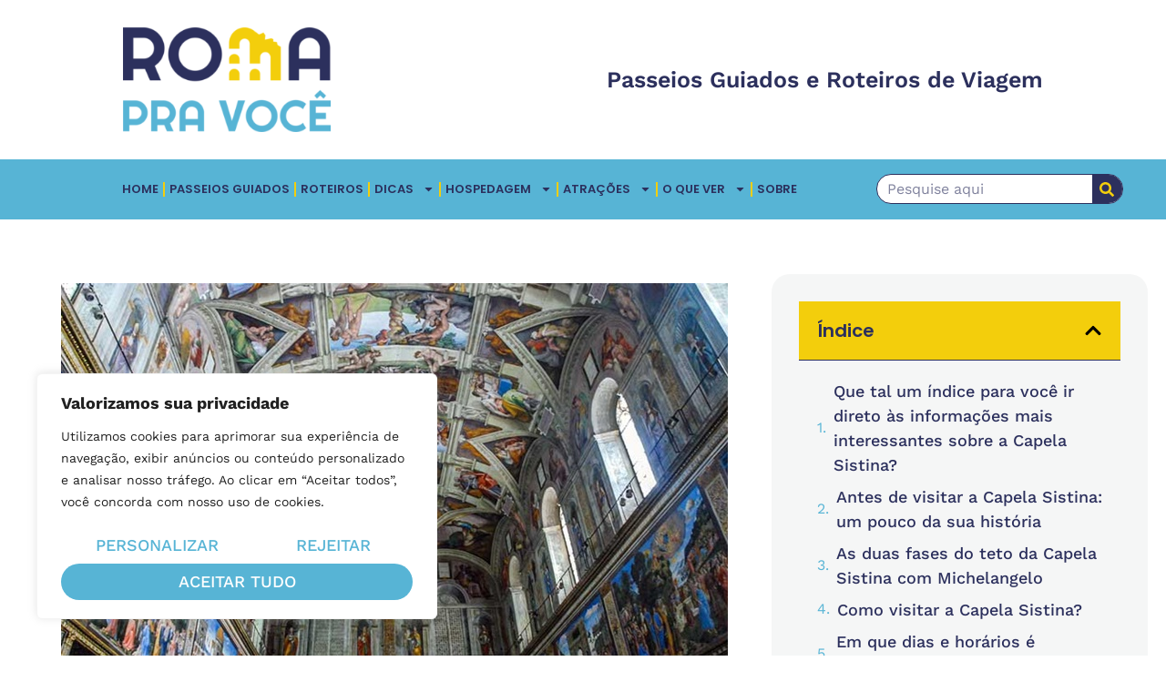

--- FILE ---
content_type: text/html; charset=UTF-8
request_url: https://romapravoce.com/capela-sistina-teto/?fbclid=PAAaZQaaRd5cFG4vdewFqHpboiSd1Qhhr-SBbT87R_qeHcZ1EpPuZ9ST2NuAc_aem_AQBar_mn72chEhRp4137rghoASim0vLBYQM0SG1AO3BU5qw7x_ngqQtdTUQjQkGpWKo
body_size: 119094
content:
<!doctype html>
<html lang="pt-BR">
<head>
	<meta charset="UTF-8">
	<meta name="viewport" content="width=device-width, initial-scale=1">
	<link rel="profile" href="https://gmpg.org/xfn/11">
	<style>
#wpadminbar #wp-admin-bar-wccp_free_top_button .ab-icon:before {
	content: "\f160";
	color: #02CA02;
	top: 3px;
}
#wpadminbar #wp-admin-bar-wccp_free_top_button .ab-icon {
	transform: rotate(45deg);
}
</style>
<meta name='robots' content='index, follow, max-image-preview:large, max-snippet:-1, max-video-preview:-1' />

	<!-- This site is optimized with the Yoast SEO Premium plugin v26.8 (Yoast SEO v26.8) - https://yoast.com/product/yoast-seo-premium-wordpress/ -->
	<title>A Arte e a História Esplendorosa da Capela Sistina</title>
	<meta name="description" content="A Capela Sistina é uma obra-prima que deixa todo mundo boquiaberto. Dicas para visitar, preço, horário, gratuidades. [Guia Completo]" />
	<link rel="canonical" href="https://romapravoce.com/capela-sistina-teto/" />
	<meta property="og:locale" content="pt_BR" />
	<meta property="og:type" content="article" />
	<meta property="og:title" content="A Arte e a História Esplendorosa da Capela Sistina" />
	<meta property="og:description" content="A Capela Sistina é uma obra-prima que deixa todo mundo boquiaberto. Dicas para visitar, preço, horário, gratuidades. [Guia Completo]" />
	<meta property="og:url" content="https://romapravoce.com/capela-sistina-teto/" />
	<meta property="og:site_name" content="Roma Pra Você" />
	<meta property="article:published_time" content="2019-07-13T15:06:22+00:00" />
	<meta property="article:modified_time" content="2024-07-26T21:31:16+00:00" />
	<meta property="og:image" content="https://romapravoce.com/wp-content/uploads/2019/07/capela-sistina02.jpg" />
	<meta property="og:image:width" content="732" />
	<meta property="og:image:height" content="461" />
	<meta property="og:image:type" content="image/jpeg" />
	<meta name="author" content="Luciana Rodrigues" />
	<meta name="twitter:card" content="summary_large_image" />
	<meta name="twitter:label1" content="Escrito por" />
	<meta name="twitter:data1" content="Luciana Rodrigues" />
	<meta name="twitter:label2" content="Est. tempo de leitura" />
	<meta name="twitter:data2" content="14 minutos" />
	<script type="application/ld+json" class="yoast-schema-graph">{"@context":"https://schema.org","@graph":[{"@type":"Article","@id":"https://romapravoce.com/capela-sistina-teto/#article","isPartOf":{"@id":"https://romapravoce.com/capela-sistina-teto/"},"author":{"name":"Luciana Rodrigues","@id":"https://romapravoce.com/#/schema/person/652984cd9cf8eacd2e067e51bf283e6b"},"headline":"A Arte e a História Esplendorosa da Capela Sistina","datePublished":"2019-07-13T15:06:22+00:00","dateModified":"2024-07-26T21:31:16+00:00","mainEntityOfPage":{"@id":"https://romapravoce.com/capela-sistina-teto/"},"wordCount":2101,"commentCount":21,"publisher":{"@id":"https://romapravoce.com/#/schema/person/652984cd9cf8eacd2e067e51bf283e6b"},"image":{"@id":"https://romapravoce.com/capela-sistina-teto/#primaryimage"},"thumbnailUrl":"https://romapravoce.com/wp-content/uploads/2019/07/capela-sistina02.jpg","articleSection":["Dicas de Roma","Featured","Vaticano"],"inLanguage":"pt-BR","potentialAction":[{"@type":"CommentAction","name":"Comment","target":["https://romapravoce.com/capela-sistina-teto/#respond"]}]},{"@type":"WebPage","@id":"https://romapravoce.com/capela-sistina-teto/","url":"https://romapravoce.com/capela-sistina-teto/","name":"A Arte e a História Esplendorosa da Capela Sistina","isPartOf":{"@id":"https://romapravoce.com/#website"},"primaryImageOfPage":{"@id":"https://romapravoce.com/capela-sistina-teto/#primaryimage"},"image":{"@id":"https://romapravoce.com/capela-sistina-teto/#primaryimage"},"thumbnailUrl":"https://romapravoce.com/wp-content/uploads/2019/07/capela-sistina02.jpg","datePublished":"2019-07-13T15:06:22+00:00","dateModified":"2024-07-26T21:31:16+00:00","description":"A Capela Sistina é uma obra-prima que deixa todo mundo boquiaberto. Dicas para visitar, preço, horário, gratuidades. [Guia Completo]","breadcrumb":{"@id":"https://romapravoce.com/capela-sistina-teto/#breadcrumb"},"inLanguage":"pt-BR","potentialAction":[{"@type":"ReadAction","target":["https://romapravoce.com/capela-sistina-teto/"]}]},{"@type":"ImageObject","inLanguage":"pt-BR","@id":"https://romapravoce.com/capela-sistina-teto/#primaryimage","url":"https://romapravoce.com/wp-content/uploads/2019/07/capela-sistina02.jpg","contentUrl":"https://romapravoce.com/wp-content/uploads/2019/07/capela-sistina02.jpg","width":732,"height":461,"caption":"capela sistina teto"},{"@type":"BreadcrumbList","@id":"https://romapravoce.com/capela-sistina-teto/#breadcrumb","itemListElement":[{"@type":"ListItem","position":1,"name":"Início","item":"https://romapravoce.com/"},{"@type":"ListItem","position":2,"name":"A Arte e a História Esplendorosa da Capela Sistina"}]},{"@type":"WebSite","@id":"https://romapravoce.com/#website","url":"https://romapravoce.com/","name":"Roma Pra Você","description":"Guia Brasileira em Roma e Vaticano | Dicas | Passeios","publisher":{"@id":"https://romapravoce.com/#/schema/person/652984cd9cf8eacd2e067e51bf283e6b"},"potentialAction":[{"@type":"SearchAction","target":{"@type":"EntryPoint","urlTemplate":"https://romapravoce.com/?s={search_term_string}"},"query-input":{"@type":"PropertyValueSpecification","valueRequired":true,"valueName":"search_term_string"}}],"inLanguage":"pt-BR"},{"@type":["Person","Organization"],"@id":"https://romapravoce.com/#/schema/person/652984cd9cf8eacd2e067e51bf283e6b","name":"Luciana Rodrigues","image":{"@type":"ImageObject","inLanguage":"pt-BR","@id":"https://romapravoce.com/#/schema/person/image/","url":"https://romapravoce.com/wp-content/uploads/2023/08/logo-5-1.png","contentUrl":"https://romapravoce.com/wp-content/uploads/2023/08/logo-5-1.png","width":566,"height":285,"caption":"Luciana Rodrigues"},"logo":{"@id":"https://romapravoce.com/#/schema/person/image/"},"description":"Guia brasileira em Roma e Vaticano. Moradora de Roma há mais de 25anos. Idealizadora e produtora de conteúdo do Roma Pra Você, para quem quer organizar a sua viagem a Roma em plena autonomia. Seja bem-vindo(a) e prazer em conhecê-lo(a)!","url":"https://romapravoce.com/author/romapravoce/"}]}</script>
	<!-- / Yoast SEO Premium plugin. -->


<link rel='dns-prefetch' href='//www.googletagmanager.com' />
<link rel="alternate" type="application/rss+xml" title="Feed para Roma Pra Você &raquo;" href="https://romapravoce.com/feed/" />
<link rel="alternate" type="application/rss+xml" title="Feed de comentários para Roma Pra Você &raquo;" href="https://romapravoce.com/comments/feed/" />
<link rel="alternate" type="application/rss+xml" title="Feed de comentários para Roma Pra Você &raquo; A Arte e a História Esplendorosa da Capela Sistina" href="https://romapravoce.com/capela-sistina-teto/feed/" />
<link rel="alternate" title="oEmbed (JSON)" type="application/json+oembed" href="https://romapravoce.com/wp-json/oembed/1.0/embed?url=https%3A%2F%2Fromapravoce.com%2Fcapela-sistina-teto%2F" />
<link rel="alternate" title="oEmbed (XML)" type="text/xml+oembed" href="https://romapravoce.com/wp-json/oembed/1.0/embed?url=https%3A%2F%2Fromapravoce.com%2Fcapela-sistina-teto%2F&#038;format=xml" />
<style id='wp-img-auto-sizes-contain-inline-css'>
img:is([sizes=auto i],[sizes^="auto," i]){contain-intrinsic-size:3000px 1500px}
/*# sourceURL=wp-img-auto-sizes-contain-inline-css */
</style>

<style id='wp-emoji-styles-inline-css'>

	img.wp-smiley, img.emoji {
		display: inline !important;
		border: none !important;
		box-shadow: none !important;
		height: 1em !important;
		width: 1em !important;
		margin: 0 0.07em !important;
		vertical-align: -0.1em !important;
		background: none !important;
		padding: 0 !important;
	}
/*# sourceURL=wp-emoji-styles-inline-css */
</style>
<link rel='stylesheet' id='wp-block-library-css' href='https://romapravoce.com/wp-includes/css/dist/block-library/style.min.css?ver=6.9' media='all' />
<style id='global-styles-inline-css'>
:root{--wp--preset--aspect-ratio--square: 1;--wp--preset--aspect-ratio--4-3: 4/3;--wp--preset--aspect-ratio--3-4: 3/4;--wp--preset--aspect-ratio--3-2: 3/2;--wp--preset--aspect-ratio--2-3: 2/3;--wp--preset--aspect-ratio--16-9: 16/9;--wp--preset--aspect-ratio--9-16: 9/16;--wp--preset--color--black: #000000;--wp--preset--color--cyan-bluish-gray: #abb8c3;--wp--preset--color--white: #ffffff;--wp--preset--color--pale-pink: #f78da7;--wp--preset--color--vivid-red: #cf2e2e;--wp--preset--color--luminous-vivid-orange: #ff6900;--wp--preset--color--luminous-vivid-amber: #fcb900;--wp--preset--color--light-green-cyan: #7bdcb5;--wp--preset--color--vivid-green-cyan: #00d084;--wp--preset--color--pale-cyan-blue: #8ed1fc;--wp--preset--color--vivid-cyan-blue: #0693e3;--wp--preset--color--vivid-purple: #9b51e0;--wp--preset--gradient--vivid-cyan-blue-to-vivid-purple: linear-gradient(135deg,rgb(6,147,227) 0%,rgb(155,81,224) 100%);--wp--preset--gradient--light-green-cyan-to-vivid-green-cyan: linear-gradient(135deg,rgb(122,220,180) 0%,rgb(0,208,130) 100%);--wp--preset--gradient--luminous-vivid-amber-to-luminous-vivid-orange: linear-gradient(135deg,rgb(252,185,0) 0%,rgb(255,105,0) 100%);--wp--preset--gradient--luminous-vivid-orange-to-vivid-red: linear-gradient(135deg,rgb(255,105,0) 0%,rgb(207,46,46) 100%);--wp--preset--gradient--very-light-gray-to-cyan-bluish-gray: linear-gradient(135deg,rgb(238,238,238) 0%,rgb(169,184,195) 100%);--wp--preset--gradient--cool-to-warm-spectrum: linear-gradient(135deg,rgb(74,234,220) 0%,rgb(151,120,209) 20%,rgb(207,42,186) 40%,rgb(238,44,130) 60%,rgb(251,105,98) 80%,rgb(254,248,76) 100%);--wp--preset--gradient--blush-light-purple: linear-gradient(135deg,rgb(255,206,236) 0%,rgb(152,150,240) 100%);--wp--preset--gradient--blush-bordeaux: linear-gradient(135deg,rgb(254,205,165) 0%,rgb(254,45,45) 50%,rgb(107,0,62) 100%);--wp--preset--gradient--luminous-dusk: linear-gradient(135deg,rgb(255,203,112) 0%,rgb(199,81,192) 50%,rgb(65,88,208) 100%);--wp--preset--gradient--pale-ocean: linear-gradient(135deg,rgb(255,245,203) 0%,rgb(182,227,212) 50%,rgb(51,167,181) 100%);--wp--preset--gradient--electric-grass: linear-gradient(135deg,rgb(202,248,128) 0%,rgb(113,206,126) 100%);--wp--preset--gradient--midnight: linear-gradient(135deg,rgb(2,3,129) 0%,rgb(40,116,252) 100%);--wp--preset--font-size--small: 13px;--wp--preset--font-size--medium: 20px;--wp--preset--font-size--large: 36px;--wp--preset--font-size--x-large: 42px;--wp--preset--spacing--20: 0.44rem;--wp--preset--spacing--30: 0.67rem;--wp--preset--spacing--40: 1rem;--wp--preset--spacing--50: 1.5rem;--wp--preset--spacing--60: 2.25rem;--wp--preset--spacing--70: 3.38rem;--wp--preset--spacing--80: 5.06rem;--wp--preset--shadow--natural: 6px 6px 9px rgba(0, 0, 0, 0.2);--wp--preset--shadow--deep: 12px 12px 50px rgba(0, 0, 0, 0.4);--wp--preset--shadow--sharp: 6px 6px 0px rgba(0, 0, 0, 0.2);--wp--preset--shadow--outlined: 6px 6px 0px -3px rgb(255, 255, 255), 6px 6px rgb(0, 0, 0);--wp--preset--shadow--crisp: 6px 6px 0px rgb(0, 0, 0);}:root { --wp--style--global--content-size: 800px;--wp--style--global--wide-size: 1200px; }:where(body) { margin: 0; }.wp-site-blocks > .alignleft { float: left; margin-right: 2em; }.wp-site-blocks > .alignright { float: right; margin-left: 2em; }.wp-site-blocks > .aligncenter { justify-content: center; margin-left: auto; margin-right: auto; }:where(.wp-site-blocks) > * { margin-block-start: 24px; margin-block-end: 0; }:where(.wp-site-blocks) > :first-child { margin-block-start: 0; }:where(.wp-site-blocks) > :last-child { margin-block-end: 0; }:root { --wp--style--block-gap: 24px; }:root :where(.is-layout-flow) > :first-child{margin-block-start: 0;}:root :where(.is-layout-flow) > :last-child{margin-block-end: 0;}:root :where(.is-layout-flow) > *{margin-block-start: 24px;margin-block-end: 0;}:root :where(.is-layout-constrained) > :first-child{margin-block-start: 0;}:root :where(.is-layout-constrained) > :last-child{margin-block-end: 0;}:root :where(.is-layout-constrained) > *{margin-block-start: 24px;margin-block-end: 0;}:root :where(.is-layout-flex){gap: 24px;}:root :where(.is-layout-grid){gap: 24px;}.is-layout-flow > .alignleft{float: left;margin-inline-start: 0;margin-inline-end: 2em;}.is-layout-flow > .alignright{float: right;margin-inline-start: 2em;margin-inline-end: 0;}.is-layout-flow > .aligncenter{margin-left: auto !important;margin-right: auto !important;}.is-layout-constrained > .alignleft{float: left;margin-inline-start: 0;margin-inline-end: 2em;}.is-layout-constrained > .alignright{float: right;margin-inline-start: 2em;margin-inline-end: 0;}.is-layout-constrained > .aligncenter{margin-left: auto !important;margin-right: auto !important;}.is-layout-constrained > :where(:not(.alignleft):not(.alignright):not(.alignfull)){max-width: var(--wp--style--global--content-size);margin-left: auto !important;margin-right: auto !important;}.is-layout-constrained > .alignwide{max-width: var(--wp--style--global--wide-size);}body .is-layout-flex{display: flex;}.is-layout-flex{flex-wrap: wrap;align-items: center;}.is-layout-flex > :is(*, div){margin: 0;}body .is-layout-grid{display: grid;}.is-layout-grid > :is(*, div){margin: 0;}body{padding-top: 0px;padding-right: 0px;padding-bottom: 0px;padding-left: 0px;}a:where(:not(.wp-element-button)){text-decoration: underline;}:root :where(.wp-element-button, .wp-block-button__link){background-color: #32373c;border-width: 0;color: #fff;font-family: inherit;font-size: inherit;font-style: inherit;font-weight: inherit;letter-spacing: inherit;line-height: inherit;padding-top: calc(0.667em + 2px);padding-right: calc(1.333em + 2px);padding-bottom: calc(0.667em + 2px);padding-left: calc(1.333em + 2px);text-decoration: none;text-transform: inherit;}.has-black-color{color: var(--wp--preset--color--black) !important;}.has-cyan-bluish-gray-color{color: var(--wp--preset--color--cyan-bluish-gray) !important;}.has-white-color{color: var(--wp--preset--color--white) !important;}.has-pale-pink-color{color: var(--wp--preset--color--pale-pink) !important;}.has-vivid-red-color{color: var(--wp--preset--color--vivid-red) !important;}.has-luminous-vivid-orange-color{color: var(--wp--preset--color--luminous-vivid-orange) !important;}.has-luminous-vivid-amber-color{color: var(--wp--preset--color--luminous-vivid-amber) !important;}.has-light-green-cyan-color{color: var(--wp--preset--color--light-green-cyan) !important;}.has-vivid-green-cyan-color{color: var(--wp--preset--color--vivid-green-cyan) !important;}.has-pale-cyan-blue-color{color: var(--wp--preset--color--pale-cyan-blue) !important;}.has-vivid-cyan-blue-color{color: var(--wp--preset--color--vivid-cyan-blue) !important;}.has-vivid-purple-color{color: var(--wp--preset--color--vivid-purple) !important;}.has-black-background-color{background-color: var(--wp--preset--color--black) !important;}.has-cyan-bluish-gray-background-color{background-color: var(--wp--preset--color--cyan-bluish-gray) !important;}.has-white-background-color{background-color: var(--wp--preset--color--white) !important;}.has-pale-pink-background-color{background-color: var(--wp--preset--color--pale-pink) !important;}.has-vivid-red-background-color{background-color: var(--wp--preset--color--vivid-red) !important;}.has-luminous-vivid-orange-background-color{background-color: var(--wp--preset--color--luminous-vivid-orange) !important;}.has-luminous-vivid-amber-background-color{background-color: var(--wp--preset--color--luminous-vivid-amber) !important;}.has-light-green-cyan-background-color{background-color: var(--wp--preset--color--light-green-cyan) !important;}.has-vivid-green-cyan-background-color{background-color: var(--wp--preset--color--vivid-green-cyan) !important;}.has-pale-cyan-blue-background-color{background-color: var(--wp--preset--color--pale-cyan-blue) !important;}.has-vivid-cyan-blue-background-color{background-color: var(--wp--preset--color--vivid-cyan-blue) !important;}.has-vivid-purple-background-color{background-color: var(--wp--preset--color--vivid-purple) !important;}.has-black-border-color{border-color: var(--wp--preset--color--black) !important;}.has-cyan-bluish-gray-border-color{border-color: var(--wp--preset--color--cyan-bluish-gray) !important;}.has-white-border-color{border-color: var(--wp--preset--color--white) !important;}.has-pale-pink-border-color{border-color: var(--wp--preset--color--pale-pink) !important;}.has-vivid-red-border-color{border-color: var(--wp--preset--color--vivid-red) !important;}.has-luminous-vivid-orange-border-color{border-color: var(--wp--preset--color--luminous-vivid-orange) !important;}.has-luminous-vivid-amber-border-color{border-color: var(--wp--preset--color--luminous-vivid-amber) !important;}.has-light-green-cyan-border-color{border-color: var(--wp--preset--color--light-green-cyan) !important;}.has-vivid-green-cyan-border-color{border-color: var(--wp--preset--color--vivid-green-cyan) !important;}.has-pale-cyan-blue-border-color{border-color: var(--wp--preset--color--pale-cyan-blue) !important;}.has-vivid-cyan-blue-border-color{border-color: var(--wp--preset--color--vivid-cyan-blue) !important;}.has-vivid-purple-border-color{border-color: var(--wp--preset--color--vivid-purple) !important;}.has-vivid-cyan-blue-to-vivid-purple-gradient-background{background: var(--wp--preset--gradient--vivid-cyan-blue-to-vivid-purple) !important;}.has-light-green-cyan-to-vivid-green-cyan-gradient-background{background: var(--wp--preset--gradient--light-green-cyan-to-vivid-green-cyan) !important;}.has-luminous-vivid-amber-to-luminous-vivid-orange-gradient-background{background: var(--wp--preset--gradient--luminous-vivid-amber-to-luminous-vivid-orange) !important;}.has-luminous-vivid-orange-to-vivid-red-gradient-background{background: var(--wp--preset--gradient--luminous-vivid-orange-to-vivid-red) !important;}.has-very-light-gray-to-cyan-bluish-gray-gradient-background{background: var(--wp--preset--gradient--very-light-gray-to-cyan-bluish-gray) !important;}.has-cool-to-warm-spectrum-gradient-background{background: var(--wp--preset--gradient--cool-to-warm-spectrum) !important;}.has-blush-light-purple-gradient-background{background: var(--wp--preset--gradient--blush-light-purple) !important;}.has-blush-bordeaux-gradient-background{background: var(--wp--preset--gradient--blush-bordeaux) !important;}.has-luminous-dusk-gradient-background{background: var(--wp--preset--gradient--luminous-dusk) !important;}.has-pale-ocean-gradient-background{background: var(--wp--preset--gradient--pale-ocean) !important;}.has-electric-grass-gradient-background{background: var(--wp--preset--gradient--electric-grass) !important;}.has-midnight-gradient-background{background: var(--wp--preset--gradient--midnight) !important;}.has-small-font-size{font-size: var(--wp--preset--font-size--small) !important;}.has-medium-font-size{font-size: var(--wp--preset--font-size--medium) !important;}.has-large-font-size{font-size: var(--wp--preset--font-size--large) !important;}.has-x-large-font-size{font-size: var(--wp--preset--font-size--x-large) !important;}
:root :where(.wp-block-pullquote){font-size: 1.5em;line-height: 1.6;}
/*# sourceURL=global-styles-inline-css */
</style>
<link rel='stylesheet' id='hello-elementor-css' href='https://romapravoce.com/wp-content/themes/hello-elementor/assets/css/reset.css?ver=3.4.6' media='all' />
<link rel='stylesheet' id='hello-elementor-theme-style-css' href='https://romapravoce.com/wp-content/themes/hello-elementor/assets/css/theme.css?ver=3.4.6' media='all' />
<link rel='stylesheet' id='hello-elementor-header-footer-css' href='https://romapravoce.com/wp-content/themes/hello-elementor/assets/css/header-footer.css?ver=3.4.6' media='all' />
<link rel='stylesheet' id='elementor-frontend-css' href='https://romapravoce.com/wp-content/uploads/elementor/css/custom-frontend.min.css?ver=1769765384' media='all' />
<link rel='stylesheet' id='widget-image-css' href='https://romapravoce.com/wp-content/plugins/elementor/assets/css/widget-image.min.css?ver=3.34.4' media='all' />
<link rel='stylesheet' id='widget-heading-css' href='https://romapravoce.com/wp-content/plugins/elementor/assets/css/widget-heading.min.css?ver=3.34.4' media='all' />
<link rel='stylesheet' id='widget-nav-menu-css' href='https://romapravoce.com/wp-content/uploads/elementor/css/custom-pro-widget-nav-menu.min.css?ver=1769765384' media='all' />
<link rel='stylesheet' id='widget-search-form-css' href='https://romapravoce.com/wp-content/plugins/elementor-pro/assets/css/widget-search-form.min.css?ver=3.34.4' media='all' />
<link rel='stylesheet' id='e-sticky-css' href='https://romapravoce.com/wp-content/plugins/elementor-pro/assets/css/modules/sticky.min.css?ver=3.34.4' media='all' />
<link rel='stylesheet' id='widget-icon-list-css' href='https://romapravoce.com/wp-content/uploads/elementor/css/custom-widget-icon-list.min.css?ver=1769765384' media='all' />
<link rel='stylesheet' id='widget-call-to-action-css' href='https://romapravoce.com/wp-content/uploads/elementor/css/custom-pro-widget-call-to-action.min.css?ver=1769765384' media='all' />
<link rel='stylesheet' id='e-transitions-css' href='https://romapravoce.com/wp-content/plugins/elementor-pro/assets/css/conditionals/transitions.min.css?ver=3.34.4' media='all' />
<link rel='stylesheet' id='e-animation-grow-css' href='https://romapravoce.com/wp-content/plugins/elementor/assets/lib/animations/styles/e-animation-grow.min.css?ver=3.34.4' media='all' />
<link rel='stylesheet' id='widget-social-icons-css' href='https://romapravoce.com/wp-content/plugins/elementor/assets/css/widget-social-icons.min.css?ver=3.34.4' media='all' />
<link rel='stylesheet' id='e-apple-webkit-css' href='https://romapravoce.com/wp-content/uploads/elementor/css/custom-apple-webkit.min.css?ver=1769765384' media='all' />
<link rel='stylesheet' id='widget-posts-css' href='https://romapravoce.com/wp-content/plugins/elementor-pro/assets/css/widget-posts.min.css?ver=3.34.4' media='all' />
<link rel='stylesheet' id='widget-post-info-css' href='https://romapravoce.com/wp-content/plugins/elementor-pro/assets/css/widget-post-info.min.css?ver=3.34.4' media='all' />
<link rel='stylesheet' id='widget-share-buttons-css' href='https://romapravoce.com/wp-content/plugins/elementor-pro/assets/css/widget-share-buttons.min.css?ver=3.34.4' media='all' />
<link rel='stylesheet' id='widget-post-navigation-css' href='https://romapravoce.com/wp-content/plugins/elementor-pro/assets/css/widget-post-navigation.min.css?ver=3.34.4' media='all' />
<link rel='stylesheet' id='widget-author-box-css' href='https://romapravoce.com/wp-content/plugins/elementor-pro/assets/css/widget-author-box.min.css?ver=3.34.4' media='all' />
<link rel='stylesheet' id='widget-table-of-contents-css' href='https://romapravoce.com/wp-content/plugins/elementor-pro/assets/css/widget-table-of-contents.min.css?ver=3.34.4' media='all' />
<link rel='stylesheet' id='e-shapes-css' href='https://romapravoce.com/wp-content/plugins/elementor/assets/css/conditionals/shapes.min.css?ver=3.34.4' media='all' />
<link rel='stylesheet' id='elementor-post-5-css' href='https://romapravoce.com/wp-content/uploads/elementor/css/post-5.css?ver=1769765576' media='all' />
<link rel='stylesheet' id='elementor-post-41216-css' href='https://romapravoce.com/wp-content/uploads/elementor/css/post-41216.css?ver=1769765576' media='all' />
<link rel='stylesheet' id='elementor-post-41305-css' href='https://romapravoce.com/wp-content/uploads/elementor/css/post-41305.css?ver=1769765576' media='all' />
<link rel='stylesheet' id='elementor-post-41409-css' href='https://romapravoce.com/wp-content/uploads/elementor/css/post-41409.css?ver=1769765418' media='all' />
<link rel='stylesheet' id='elementor-gf-local-poppins-css' href='https://romapravoce.com/wp-content/uploads/elementor/google-fonts/css/poppins.css?ver=1742246958' media='all' />
<link rel='stylesheet' id='elementor-gf-local-worksans-css' href='https://romapravoce.com/wp-content/uploads/elementor/google-fonts/css/worksans.css?ver=1742246972' media='all' />
<script id="cookie-law-info-js-extra">
var _ckyConfig = {"_ipData":[],"_assetsURL":"https://romapravoce.com/wp-content/plugins/cookie-law-info/lite/frontend/images/","_publicURL":"https://romapravoce.com","_expiry":"365","_categories":[{"name":"Necess\u00e1rio","slug":"necessary","isNecessary":true,"ccpaDoNotSell":true,"cookies":[],"active":true,"defaultConsent":{"gdpr":true,"ccpa":true}},{"name":"Funcional","slug":"functional","isNecessary":false,"ccpaDoNotSell":true,"cookies":[],"active":true,"defaultConsent":{"gdpr":false,"ccpa":false}},{"name":"Anal\u00edticos","slug":"analytics","isNecessary":false,"ccpaDoNotSell":true,"cookies":[],"active":true,"defaultConsent":{"gdpr":false,"ccpa":false}},{"name":"Desempenho","slug":"performance","isNecessary":false,"ccpaDoNotSell":true,"cookies":[],"active":true,"defaultConsent":{"gdpr":false,"ccpa":false}},{"name":"An\u00fancio","slug":"advertisement","isNecessary":false,"ccpaDoNotSell":true,"cookies":[],"active":true,"defaultConsent":{"gdpr":false,"ccpa":false}}],"_activeLaw":"gdpr","_rootDomain":"","_block":"1","_showBanner":"1","_bannerConfig":{"settings":{"type":"box","preferenceCenterType":"popup","position":"bottom-left","applicableLaw":"gdpr"},"behaviours":{"reloadBannerOnAccept":false,"loadAnalyticsByDefault":false,"animations":{"onLoad":"animate","onHide":"sticky"}},"config":{"revisitConsent":{"status":true,"tag":"revisit-consent","position":"bottom-left","meta":{"url":"#"},"styles":{"background-color":"#57b4d5"},"elements":{"title":{"type":"text","tag":"revisit-consent-title","status":true,"styles":{"color":"#0056a7"}}}},"preferenceCenter":{"toggle":{"status":true,"tag":"detail-category-toggle","type":"toggle","states":{"active":{"styles":{"background-color":"#1863DC"}},"inactive":{"styles":{"background-color":"#D0D5D2"}}}}},"categoryPreview":{"status":false,"toggle":{"status":true,"tag":"detail-category-preview-toggle","type":"toggle","states":{"active":{"styles":{"background-color":"#1863DC"}},"inactive":{"styles":{"background-color":"#D0D5D2"}}}}},"videoPlaceholder":{"status":true,"styles":{"background-color":"#000000","border-color":"#000000","color":"#ffffff"}},"readMore":{"status":false,"tag":"readmore-button","type":"link","meta":{"noFollow":true,"newTab":true},"styles":{"color":"#57b4d5","background-color":"transparent","border-color":"transparent"}},"showMore":{"status":true,"tag":"show-desc-button","type":"button","styles":{"color":"#1863DC"}},"showLess":{"status":true,"tag":"hide-desc-button","type":"button","styles":{"color":"#1863DC"}},"alwaysActive":{"status":true,"tag":"always-active","styles":{"color":"#008000"}},"manualLinks":{"status":true,"tag":"manual-links","type":"link","styles":{"color":"#1863DC"}},"auditTable":{"status":true},"optOption":{"status":true,"toggle":{"status":true,"tag":"optout-option-toggle","type":"toggle","states":{"active":{"styles":{"background-color":"#1863dc"}},"inactive":{"styles":{"background-color":"#FFFFFF"}}}}}}},"_version":"3.4.0","_logConsent":"1","_tags":[{"tag":"accept-button","styles":{"color":"#FFFFFF","background-color":"#57b4d5","border-color":"#57b4d5"}},{"tag":"reject-button","styles":{"color":"#57b4d5","background-color":"transparent","border-color":"#57b4d5"}},{"tag":"settings-button","styles":{"color":"#57b4d5","background-color":"transparent","border-color":"#1863DC"}},{"tag":"readmore-button","styles":{"color":"#57b4d5","background-color":"transparent","border-color":"transparent"}},{"tag":"donotsell-button","styles":{"color":"#1863DC","background-color":"transparent","border-color":"transparent"}},{"tag":"show-desc-button","styles":{"color":"#1863DC"}},{"tag":"hide-desc-button","styles":{"color":"#1863DC"}},{"tag":"cky-always-active","styles":[]},{"tag":"cky-link","styles":[]},{"tag":"accept-button","styles":{"color":"#FFFFFF","background-color":"#57b4d5","border-color":"#57b4d5"}},{"tag":"revisit-consent","styles":{"background-color":"#57b4d5"}}],"_shortCodes":[{"key":"cky_readmore","content":"\u003Ca href=\"#\" class=\"cky-policy\" aria-label=\"Pol\u00edtica de Cookies\" target=\"_blank\" rel=\"noopener\" data-cky-tag=\"readmore-button\"\u003EPol\u00edtica de Cookies\u003C/a\u003E","tag":"readmore-button","status":false,"attributes":{"rel":"nofollow","target":"_blank"}},{"key":"cky_show_desc","content":"\u003Cbutton class=\"cky-show-desc-btn\" data-cky-tag=\"show-desc-button\" aria-label=\"Mostrar mais\"\u003EMostrar mais\u003C/button\u003E","tag":"show-desc-button","status":true,"attributes":[]},{"key":"cky_hide_desc","content":"\u003Cbutton class=\"cky-show-desc-btn\" data-cky-tag=\"hide-desc-button\" aria-label=\"Mostrar menos\"\u003EMostrar menos\u003C/button\u003E","tag":"hide-desc-button","status":true,"attributes":[]},{"key":"cky_optout_show_desc","content":"[cky_optout_show_desc]","tag":"optout-show-desc-button","status":true,"attributes":[]},{"key":"cky_optout_hide_desc","content":"[cky_optout_hide_desc]","tag":"optout-hide-desc-button","status":true,"attributes":[]},{"key":"cky_category_toggle_label","content":"[cky_{{status}}_category_label] [cky_preference_{{category_slug}}_title]","tag":"","status":true,"attributes":[]},{"key":"cky_enable_category_label","content":"Habilitar","tag":"","status":true,"attributes":[]},{"key":"cky_disable_category_label","content":"Desabilitar","tag":"","status":true,"attributes":[]},{"key":"cky_video_placeholder","content":"\u003Cdiv class=\"video-placeholder-normal\" data-cky-tag=\"video-placeholder\" id=\"[UNIQUEID]\"\u003E\u003Cp class=\"video-placeholder-text-normal\" data-cky-tag=\"placeholder-title\"\u003EPor favor, aceite o consentimento do cookie\u003C/p\u003E\u003C/div\u003E","tag":"","status":true,"attributes":[]},{"key":"cky_enable_optout_label","content":"Habilitar","tag":"","status":true,"attributes":[]},{"key":"cky_disable_optout_label","content":"Desabilitar","tag":"","status":true,"attributes":[]},{"key":"cky_optout_toggle_label","content":"[cky_{{status}}_optout_label] [cky_optout_option_title]","tag":"","status":true,"attributes":[]},{"key":"cky_optout_option_title","content":"N\u00e3o venda ou compartilhe minhas informa\u00e7\u00f5es pessoais","tag":"","status":true,"attributes":[]},{"key":"cky_optout_close_label","content":"Fechar","tag":"","status":true,"attributes":[]},{"key":"cky_preference_close_label","content":"Fechar","tag":"","status":true,"attributes":[]}],"_rtl":"","_language":"pt-br","_providersToBlock":[]};
var _ckyStyles = {"css":".cky-overlay{background: #000000; opacity: 0.4; position: fixed; top: 0; left: 0; width: 100%; height: 100%; z-index: 99999999;}.cky-hide{display: none;}.cky-btn-revisit-wrapper{display: flex; align-items: center; justify-content: center; background: #0056a7; width: 45px; height: 45px; border-radius: 50%; position: fixed; z-index: 999999; cursor: pointer;}.cky-revisit-bottom-left{bottom: 15px; left: 15px;}.cky-revisit-bottom-right{bottom: 15px; right: 15px;}.cky-btn-revisit-wrapper .cky-btn-revisit{display: flex; align-items: center; justify-content: center; background: none; border: none; cursor: pointer; position: relative; margin: 0; padding: 0;}.cky-btn-revisit-wrapper .cky-btn-revisit img{max-width: fit-content; margin: 0; height: 30px; width: 30px;}.cky-revisit-bottom-left:hover::before{content: attr(data-tooltip); position: absolute; background: #4e4b66; color: #ffffff; left: calc(100% + 7px); font-size: 12px; line-height: 16px; width: max-content; padding: 4px 8px; border-radius: 4px;}.cky-revisit-bottom-left:hover::after{position: absolute; content: \"\"; border: 5px solid transparent; left: calc(100% + 2px); border-left-width: 0; border-right-color: #4e4b66;}.cky-revisit-bottom-right:hover::before{content: attr(data-tooltip); position: absolute; background: #4e4b66; color: #ffffff; right: calc(100% + 7px); font-size: 12px; line-height: 16px; width: max-content; padding: 4px 8px; border-radius: 4px;}.cky-revisit-bottom-right:hover::after{position: absolute; content: \"\"; border: 5px solid transparent; right: calc(100% + 2px); border-right-width: 0; border-left-color: #4e4b66;}.cky-revisit-hide{display: none;}.cky-consent-container{position: fixed; width: 440px; box-sizing: border-box; z-index: 9999999; border-radius: 6px;}.cky-consent-container .cky-consent-bar{background: #ffffff; border: 1px solid; padding: 20px 26px; box-shadow: 0 -1px 10px 0 #acabab4d; border-radius: 6px;}.cky-box-bottom-left{bottom: 40px; left: 40px;}.cky-box-bottom-right{bottom: 40px; right: 40px;}.cky-box-top-left{top: 40px; left: 40px;}.cky-box-top-right{top: 40px; right: 40px;}.cky-custom-brand-logo-wrapper .cky-custom-brand-logo{width: 100px; height: auto; margin: 0 0 12px 0;}.cky-notice .cky-title{color: #212121; font-weight: 700; font-size: 18px; line-height: 24px; margin: 0 0 12px 0;}.cky-notice-des *,.cky-preference-content-wrapper *,.cky-accordion-header-des *,.cky-gpc-wrapper .cky-gpc-desc *{font-size: 14px;}.cky-notice-des{color: #212121; font-size: 14px; line-height: 24px; font-weight: 400;}.cky-notice-des img{height: 25px; width: 25px;}.cky-consent-bar .cky-notice-des p,.cky-gpc-wrapper .cky-gpc-desc p,.cky-preference-body-wrapper .cky-preference-content-wrapper p,.cky-accordion-header-wrapper .cky-accordion-header-des p,.cky-cookie-des-table li div:last-child p{color: inherit; margin-top: 0; overflow-wrap: break-word;}.cky-notice-des P:last-child,.cky-preference-content-wrapper p:last-child,.cky-cookie-des-table li div:last-child p:last-child,.cky-gpc-wrapper .cky-gpc-desc p:last-child{margin-bottom: 0;}.cky-notice-des a.cky-policy,.cky-notice-des button.cky-policy{font-size: 14px; color: #1863dc; white-space: nowrap; cursor: pointer; background: transparent; border: 1px solid; text-decoration: underline;}.cky-notice-des button.cky-policy{padding: 0;}.cky-notice-des a.cky-policy:focus-visible,.cky-notice-des button.cky-policy:focus-visible,.cky-preference-content-wrapper .cky-show-desc-btn:focus-visible,.cky-accordion-header .cky-accordion-btn:focus-visible,.cky-preference-header .cky-btn-close:focus-visible,.cky-switch input[type=\"checkbox\"]:focus-visible,.cky-footer-wrapper a:focus-visible,.cky-btn:focus-visible{outline: 2px solid #1863dc; outline-offset: 2px;}.cky-btn:focus:not(:focus-visible),.cky-accordion-header .cky-accordion-btn:focus:not(:focus-visible),.cky-preference-content-wrapper .cky-show-desc-btn:focus:not(:focus-visible),.cky-btn-revisit-wrapper .cky-btn-revisit:focus:not(:focus-visible),.cky-preference-header .cky-btn-close:focus:not(:focus-visible),.cky-consent-bar .cky-banner-btn-close:focus:not(:focus-visible){outline: 0;}button.cky-show-desc-btn:not(:hover):not(:active){color: #1863dc; background: transparent;}button.cky-accordion-btn:not(:hover):not(:active),button.cky-banner-btn-close:not(:hover):not(:active),button.cky-btn-revisit:not(:hover):not(:active),button.cky-btn-close:not(:hover):not(:active){background: transparent;}.cky-consent-bar button:hover,.cky-modal.cky-modal-open button:hover,.cky-consent-bar button:focus,.cky-modal.cky-modal-open button:focus{text-decoration: none;}.cky-notice-btn-wrapper{display: flex; justify-content: flex-start; align-items: center; flex-wrap: wrap; margin-top: 16px;}.cky-notice-btn-wrapper .cky-btn{text-shadow: none; box-shadow: none;}.cky-btn{flex: auto; max-width: 100%; font-size: 14px; font-family: inherit; line-height: 24px; padding: 8px; font-weight: 500; margin: 0 8px 0 0; border-radius: 2px; cursor: pointer; text-align: center; text-transform: none; min-height: 0;}.cky-btn:hover{opacity: 0.8;}.cky-btn-customize{color: #1863dc; background: transparent; border: 2px solid #1863dc;}.cky-btn-reject{color: #1863dc; background: transparent; border: 2px solid #1863dc;}.cky-btn-accept{background: #1863dc; color: #ffffff; border: 2px solid #1863dc;}.cky-btn:last-child{margin-right: 0;}@media (max-width: 576px){.cky-box-bottom-left{bottom: 0; left: 0;}.cky-box-bottom-right{bottom: 0; right: 0;}.cky-box-top-left{top: 0; left: 0;}.cky-box-top-right{top: 0; right: 0;}}@media (max-width: 440px){.cky-box-bottom-left, .cky-box-bottom-right, .cky-box-top-left, .cky-box-top-right{width: 100%; max-width: 100%;}.cky-consent-container .cky-consent-bar{padding: 20px 0;}.cky-custom-brand-logo-wrapper, .cky-notice .cky-title, .cky-notice-des, .cky-notice-btn-wrapper{padding: 0 24px;}.cky-notice-des{max-height: 40vh; overflow-y: scroll;}.cky-notice-btn-wrapper{flex-direction: column; margin-top: 0;}.cky-btn{width: 100%; margin: 10px 0 0 0;}.cky-notice-btn-wrapper .cky-btn-customize{order: 2;}.cky-notice-btn-wrapper .cky-btn-reject{order: 3;}.cky-notice-btn-wrapper .cky-btn-accept{order: 1; margin-top: 16px;}}@media (max-width: 352px){.cky-notice .cky-title{font-size: 16px;}.cky-notice-des *{font-size: 12px;}.cky-notice-des, .cky-btn{font-size: 12px;}}.cky-modal.cky-modal-open{display: flex; visibility: visible; -webkit-transform: translate(-50%, -50%); -moz-transform: translate(-50%, -50%); -ms-transform: translate(-50%, -50%); -o-transform: translate(-50%, -50%); transform: translate(-50%, -50%); top: 50%; left: 50%; transition: all 1s ease;}.cky-modal{box-shadow: 0 32px 68px rgba(0, 0, 0, 0.3); margin: 0 auto; position: fixed; max-width: 100%; background: #ffffff; top: 50%; box-sizing: border-box; border-radius: 6px; z-index: 999999999; color: #212121; -webkit-transform: translate(-50%, 100%); -moz-transform: translate(-50%, 100%); -ms-transform: translate(-50%, 100%); -o-transform: translate(-50%, 100%); transform: translate(-50%, 100%); visibility: hidden; transition: all 0s ease;}.cky-preference-center{max-height: 79vh; overflow: hidden; width: 845px; overflow: hidden; flex: 1 1 0; display: flex; flex-direction: column; border-radius: 6px;}.cky-preference-header{display: flex; align-items: center; justify-content: space-between; padding: 22px 24px; border-bottom: 1px solid;}.cky-preference-header .cky-preference-title{font-size: 18px; font-weight: 700; line-height: 24px;}.cky-preference-header .cky-btn-close{margin: 0; cursor: pointer; vertical-align: middle; padding: 0; background: none; border: none; width: auto; height: auto; min-height: 0; line-height: 0; text-shadow: none; box-shadow: none;}.cky-preference-header .cky-btn-close img{margin: 0; height: 10px; width: 10px;}.cky-preference-body-wrapper{padding: 0 24px; flex: 1; overflow: auto; box-sizing: border-box;}.cky-preference-content-wrapper,.cky-gpc-wrapper .cky-gpc-desc{font-size: 14px; line-height: 24px; font-weight: 400; padding: 12px 0;}.cky-preference-content-wrapper{border-bottom: 1px solid;}.cky-preference-content-wrapper img{height: 25px; width: 25px;}.cky-preference-content-wrapper .cky-show-desc-btn{font-size: 14px; font-family: inherit; color: #1863dc; text-decoration: none; line-height: 24px; padding: 0; margin: 0; white-space: nowrap; cursor: pointer; background: transparent; border-color: transparent; text-transform: none; min-height: 0; text-shadow: none; box-shadow: none;}.cky-accordion-wrapper{margin-bottom: 10px;}.cky-accordion{border-bottom: 1px solid;}.cky-accordion:last-child{border-bottom: none;}.cky-accordion .cky-accordion-item{display: flex; margin-top: 10px;}.cky-accordion .cky-accordion-body{display: none;}.cky-accordion.cky-accordion-active .cky-accordion-body{display: block; padding: 0 22px; margin-bottom: 16px;}.cky-accordion-header-wrapper{cursor: pointer; width: 100%;}.cky-accordion-item .cky-accordion-header{display: flex; justify-content: space-between; align-items: center;}.cky-accordion-header .cky-accordion-btn{font-size: 16px; font-family: inherit; color: #212121; line-height: 24px; background: none; border: none; font-weight: 700; padding: 0; margin: 0; cursor: pointer; text-transform: none; min-height: 0; text-shadow: none; box-shadow: none;}.cky-accordion-header .cky-always-active{color: #008000; font-weight: 600; line-height: 24px; font-size: 14px;}.cky-accordion-header-des{font-size: 14px; line-height: 24px; margin: 10px 0 16px 0;}.cky-accordion-chevron{margin-right: 22px; position: relative; cursor: pointer;}.cky-accordion-chevron-hide{display: none;}.cky-accordion .cky-accordion-chevron i::before{content: \"\"; position: absolute; border-right: 1.4px solid; border-bottom: 1.4px solid; border-color: inherit; height: 6px; width: 6px; -webkit-transform: rotate(-45deg); -moz-transform: rotate(-45deg); -ms-transform: rotate(-45deg); -o-transform: rotate(-45deg); transform: rotate(-45deg); transition: all 0.2s ease-in-out; top: 8px;}.cky-accordion.cky-accordion-active .cky-accordion-chevron i::before{-webkit-transform: rotate(45deg); -moz-transform: rotate(45deg); -ms-transform: rotate(45deg); -o-transform: rotate(45deg); transform: rotate(45deg);}.cky-audit-table{background: #f4f4f4; border-radius: 6px;}.cky-audit-table .cky-empty-cookies-text{color: inherit; font-size: 12px; line-height: 24px; margin: 0; padding: 10px;}.cky-audit-table .cky-cookie-des-table{font-size: 12px; line-height: 24px; font-weight: normal; padding: 15px 10px; border-bottom: 1px solid; border-bottom-color: inherit; margin: 0;}.cky-audit-table .cky-cookie-des-table:last-child{border-bottom: none;}.cky-audit-table .cky-cookie-des-table li{list-style-type: none; display: flex; padding: 3px 0;}.cky-audit-table .cky-cookie-des-table li:first-child{padding-top: 0;}.cky-cookie-des-table li div:first-child{width: 100px; font-weight: 600; word-break: break-word; word-wrap: break-word;}.cky-cookie-des-table li div:last-child{flex: 1; word-break: break-word; word-wrap: break-word; margin-left: 8px;}.cky-footer-shadow{display: block; width: 100%; height: 40px; background: linear-gradient(180deg, rgba(255, 255, 255, 0) 0%, #ffffff 100%); position: absolute; bottom: calc(100% - 1px);}.cky-footer-wrapper{position: relative;}.cky-prefrence-btn-wrapper{display: flex; flex-wrap: wrap; align-items: center; justify-content: center; padding: 22px 24px; border-top: 1px solid;}.cky-prefrence-btn-wrapper .cky-btn{flex: auto; max-width: 100%; text-shadow: none; box-shadow: none;}.cky-btn-preferences{color: #1863dc; background: transparent; border: 2px solid #1863dc;}.cky-preference-header,.cky-preference-body-wrapper,.cky-preference-content-wrapper,.cky-accordion-wrapper,.cky-accordion,.cky-accordion-wrapper,.cky-footer-wrapper,.cky-prefrence-btn-wrapper{border-color: inherit;}@media (max-width: 845px){.cky-modal{max-width: calc(100% - 16px);}}@media (max-width: 576px){.cky-modal{max-width: 100%;}.cky-preference-center{max-height: 100vh;}.cky-prefrence-btn-wrapper{flex-direction: column;}.cky-accordion.cky-accordion-active .cky-accordion-body{padding-right: 0;}.cky-prefrence-btn-wrapper .cky-btn{width: 100%; margin: 10px 0 0 0;}.cky-prefrence-btn-wrapper .cky-btn-reject{order: 3;}.cky-prefrence-btn-wrapper .cky-btn-accept{order: 1; margin-top: 0;}.cky-prefrence-btn-wrapper .cky-btn-preferences{order: 2;}}@media (max-width: 425px){.cky-accordion-chevron{margin-right: 15px;}.cky-notice-btn-wrapper{margin-top: 0;}.cky-accordion.cky-accordion-active .cky-accordion-body{padding: 0 15px;}}@media (max-width: 352px){.cky-preference-header .cky-preference-title{font-size: 16px;}.cky-preference-header{padding: 16px 24px;}.cky-preference-content-wrapper *, .cky-accordion-header-des *{font-size: 12px;}.cky-preference-content-wrapper, .cky-preference-content-wrapper .cky-show-more, .cky-accordion-header .cky-always-active, .cky-accordion-header-des, .cky-preference-content-wrapper .cky-show-desc-btn, .cky-notice-des a.cky-policy{font-size: 12px;}.cky-accordion-header .cky-accordion-btn{font-size: 14px;}}.cky-switch{display: flex;}.cky-switch input[type=\"checkbox\"]{position: relative; width: 44px; height: 24px; margin: 0; background: #d0d5d2; -webkit-appearance: none; border-radius: 50px; cursor: pointer; outline: 0; border: none; top: 0;}.cky-switch input[type=\"checkbox\"]:checked{background: #1863dc;}.cky-switch input[type=\"checkbox\"]:before{position: absolute; content: \"\"; height: 20px; width: 20px; left: 2px; bottom: 2px; border-radius: 50%; background-color: white; -webkit-transition: 0.4s; transition: 0.4s; margin: 0;}.cky-switch input[type=\"checkbox\"]:after{display: none;}.cky-switch input[type=\"checkbox\"]:checked:before{-webkit-transform: translateX(20px); -ms-transform: translateX(20px); transform: translateX(20px);}@media (max-width: 425px){.cky-switch input[type=\"checkbox\"]{width: 38px; height: 21px;}.cky-switch input[type=\"checkbox\"]:before{height: 17px; width: 17px;}.cky-switch input[type=\"checkbox\"]:checked:before{-webkit-transform: translateX(17px); -ms-transform: translateX(17px); transform: translateX(17px);}}.cky-consent-bar .cky-banner-btn-close{position: absolute; right: 9px; top: 5px; background: none; border: none; cursor: pointer; padding: 0; margin: 0; min-height: 0; line-height: 0; height: auto; width: auto; text-shadow: none; box-shadow: none;}.cky-consent-bar .cky-banner-btn-close img{height: 9px; width: 9px; margin: 0;}.cky-notice-group{font-size: 14px; line-height: 24px; font-weight: 400; color: #212121;}.cky-notice-btn-wrapper .cky-btn-do-not-sell{font-size: 14px; line-height: 24px; padding: 6px 0; margin: 0; font-weight: 500; background: none; border-radius: 2px; border: none; cursor: pointer; text-align: left; color: #1863dc; background: transparent; border-color: transparent; box-shadow: none; text-shadow: none;}.cky-consent-bar .cky-banner-btn-close:focus-visible,.cky-notice-btn-wrapper .cky-btn-do-not-sell:focus-visible,.cky-opt-out-btn-wrapper .cky-btn:focus-visible,.cky-opt-out-checkbox-wrapper input[type=\"checkbox\"].cky-opt-out-checkbox:focus-visible{outline: 2px solid #1863dc; outline-offset: 2px;}@media (max-width: 440px){.cky-consent-container{width: 100%;}}@media (max-width: 352px){.cky-notice-des a.cky-policy, .cky-notice-btn-wrapper .cky-btn-do-not-sell{font-size: 12px;}}.cky-opt-out-wrapper{padding: 12px 0;}.cky-opt-out-wrapper .cky-opt-out-checkbox-wrapper{display: flex; align-items: center;}.cky-opt-out-checkbox-wrapper .cky-opt-out-checkbox-label{font-size: 16px; font-weight: 700; line-height: 24px; margin: 0 0 0 12px; cursor: pointer;}.cky-opt-out-checkbox-wrapper input[type=\"checkbox\"].cky-opt-out-checkbox{background-color: #ffffff; border: 1px solid black; width: 20px; height: 18.5px; margin: 0; -webkit-appearance: none; position: relative; display: flex; align-items: center; justify-content: center; border-radius: 2px; cursor: pointer;}.cky-opt-out-checkbox-wrapper input[type=\"checkbox\"].cky-opt-out-checkbox:checked{background-color: #1863dc; border: none;}.cky-opt-out-checkbox-wrapper input[type=\"checkbox\"].cky-opt-out-checkbox:checked::after{left: 6px; bottom: 4px; width: 7px; height: 13px; border: solid #ffffff; border-width: 0 3px 3px 0; border-radius: 2px; -webkit-transform: rotate(45deg); -ms-transform: rotate(45deg); transform: rotate(45deg); content: \"\"; position: absolute; box-sizing: border-box;}.cky-opt-out-checkbox-wrapper.cky-disabled .cky-opt-out-checkbox-label,.cky-opt-out-checkbox-wrapper.cky-disabled input[type=\"checkbox\"].cky-opt-out-checkbox{cursor: no-drop;}.cky-gpc-wrapper{margin: 0 0 0 32px;}.cky-footer-wrapper .cky-opt-out-btn-wrapper{display: flex; flex-wrap: wrap; align-items: center; justify-content: center; padding: 22px 24px;}.cky-opt-out-btn-wrapper .cky-btn{flex: auto; max-width: 100%; text-shadow: none; box-shadow: none;}.cky-opt-out-btn-wrapper .cky-btn-cancel{border: 1px solid #dedfe0; background: transparent; color: #858585;}.cky-opt-out-btn-wrapper .cky-btn-confirm{background: #1863dc; color: #ffffff; border: 1px solid #1863dc;}@media (max-width: 352px){.cky-opt-out-checkbox-wrapper .cky-opt-out-checkbox-label{font-size: 14px;}.cky-gpc-wrapper .cky-gpc-desc, .cky-gpc-wrapper .cky-gpc-desc *{font-size: 12px;}.cky-opt-out-checkbox-wrapper input[type=\"checkbox\"].cky-opt-out-checkbox{width: 16px; height: 16px;}.cky-opt-out-checkbox-wrapper input[type=\"checkbox\"].cky-opt-out-checkbox:checked::after{left: 5px; bottom: 4px; width: 3px; height: 9px;}.cky-gpc-wrapper{margin: 0 0 0 28px;}}.video-placeholder-youtube{background-size: 100% 100%; background-position: center; background-repeat: no-repeat; background-color: #b2b0b059; position: relative; display: flex; align-items: center; justify-content: center; max-width: 100%;}.video-placeholder-text-youtube{text-align: center; align-items: center; padding: 10px 16px; background-color: #000000cc; color: #ffffff; border: 1px solid; border-radius: 2px; cursor: pointer;}.video-placeholder-normal{background-image: url(\"/wp-content/plugins/cookie-law-info/lite/frontend/images/placeholder.svg\"); background-size: 80px; background-position: center; background-repeat: no-repeat; background-color: #b2b0b059; position: relative; display: flex; align-items: flex-end; justify-content: center; max-width: 100%;}.video-placeholder-text-normal{align-items: center; padding: 10px 16px; text-align: center; border: 1px solid; border-radius: 2px; cursor: pointer;}.cky-rtl{direction: rtl; text-align: right;}.cky-rtl .cky-banner-btn-close{left: 9px; right: auto;}.cky-rtl .cky-notice-btn-wrapper .cky-btn:last-child{margin-right: 8px;}.cky-rtl .cky-notice-btn-wrapper .cky-btn:first-child{margin-right: 0;}.cky-rtl .cky-notice-btn-wrapper{margin-left: 0; margin-right: 15px;}.cky-rtl .cky-prefrence-btn-wrapper .cky-btn{margin-right: 8px;}.cky-rtl .cky-prefrence-btn-wrapper .cky-btn:first-child{margin-right: 0;}.cky-rtl .cky-accordion .cky-accordion-chevron i::before{border: none; border-left: 1.4px solid; border-top: 1.4px solid; left: 12px;}.cky-rtl .cky-accordion.cky-accordion-active .cky-accordion-chevron i::before{-webkit-transform: rotate(-135deg); -moz-transform: rotate(-135deg); -ms-transform: rotate(-135deg); -o-transform: rotate(-135deg); transform: rotate(-135deg);}@media (max-width: 768px){.cky-rtl .cky-notice-btn-wrapper{margin-right: 0;}}@media (max-width: 576px){.cky-rtl .cky-notice-btn-wrapper .cky-btn:last-child{margin-right: 0;}.cky-rtl .cky-prefrence-btn-wrapper .cky-btn{margin-right: 0;}.cky-rtl .cky-accordion.cky-accordion-active .cky-accordion-body{padding: 0 22px 0 0;}}@media (max-width: 425px){.cky-rtl .cky-accordion.cky-accordion-active .cky-accordion-body{padding: 0 15px 0 0;}}.cky-rtl .cky-opt-out-btn-wrapper .cky-btn{margin-right: 12px;}.cky-rtl .cky-opt-out-btn-wrapper .cky-btn:first-child{margin-right: 0;}.cky-rtl .cky-opt-out-checkbox-wrapper .cky-opt-out-checkbox-label{margin: 0 12px 0 0;}"};
//# sourceURL=cookie-law-info-js-extra
</script>
<script src="https://romapravoce.com/wp-content/plugins/cookie-law-info/lite/frontend/js/script.min.js?ver=3.4.0" id="cookie-law-info-js"></script>
<script src="https://romapravoce.com/wp-includes/js/jquery/jquery.min.js?ver=3.7.1" id="jquery-core-js"></script>
<script src="https://romapravoce.com/wp-includes/js/jquery/jquery-migrate.min.js?ver=3.4.1" id="jquery-migrate-js"></script>

<!-- Snippet da etiqueta do Google (gtag.js) adicionado pelo Site Kit -->
<!-- Snippet do Google Análises adicionado pelo Site Kit -->
<script src="https://www.googletagmanager.com/gtag/js?id=GT-PLFN3CK" id="google_gtagjs-js" async></script>
<script id="google_gtagjs-js-after">
window.dataLayer = window.dataLayer || [];function gtag(){dataLayer.push(arguments);}
gtag("set","linker",{"domains":["romapravoce.com"]});
gtag("js", new Date());
gtag("set", "developer_id.dZTNiMT", true);
gtag("config", "GT-PLFN3CK");
//# sourceURL=google_gtagjs-js-after
</script>
<link rel="https://api.w.org/" href="https://romapravoce.com/wp-json/" /><link rel="alternate" title="JSON" type="application/json" href="https://romapravoce.com/wp-json/wp/v2/posts/26132" /><link rel="EditURI" type="application/rsd+xml" title="RSD" href="https://romapravoce.com/xmlrpc.php?rsd" />
<meta name="generator" content="WordPress 6.9" />
<link rel='shortlink' href='https://romapravoce.com/?p=26132' />
<style id="cky-style-inline">[data-cky-tag]{visibility:hidden;}</style><meta name="generator" content="Site Kit by Google 1.171.0" /><script id="wpcp_disable_selection" type="text/javascript">
var image_save_msg='You are not allowed to save images!';
	var no_menu_msg='Context Menu disabled!';
	var smessage = "Content is protected !!";

function disableEnterKey(e)
{
	var elemtype = e.target.tagName;
	
	elemtype = elemtype.toUpperCase();
	
	if (elemtype == "TEXT" || elemtype == "TEXTAREA" || elemtype == "INPUT" || elemtype == "PASSWORD" || elemtype == "SELECT" || elemtype == "OPTION" || elemtype == "EMBED")
	{
		elemtype = 'TEXT';
	}
	
	if (e.ctrlKey){
     var key;
     if(window.event)
          key = window.event.keyCode;     //IE
     else
          key = e.which;     //firefox (97)
    //if (key != 17) alert(key);
     if (elemtype!= 'TEXT' && (key == 97 || key == 65 || key == 67 || key == 99 || key == 88 || key == 120 || key == 26 || key == 85  || key == 86 || key == 83 || key == 43 || key == 73))
     {
		if(wccp_free_iscontenteditable(e)) return true;
		show_wpcp_message('You are not allowed to copy content or view source');
		return false;
     }else
     	return true;
     }
}


/*For contenteditable tags*/
function wccp_free_iscontenteditable(e)
{
	var e = e || window.event; // also there is no e.target property in IE. instead IE uses window.event.srcElement
  	
	var target = e.target || e.srcElement;

	var elemtype = e.target.nodeName;
	
	elemtype = elemtype.toUpperCase();
	
	var iscontenteditable = "false";
		
	if(typeof target.getAttribute!="undefined" ) iscontenteditable = target.getAttribute("contenteditable"); // Return true or false as string
	
	var iscontenteditable2 = false;
	
	if(typeof target.isContentEditable!="undefined" ) iscontenteditable2 = target.isContentEditable; // Return true or false as boolean

	if(target.parentElement.isContentEditable) iscontenteditable2 = true;
	
	if (iscontenteditable == "true" || iscontenteditable2 == true)
	{
		if(typeof target.style!="undefined" ) target.style.cursor = "text";
		
		return true;
	}
}

////////////////////////////////////
function disable_copy(e)
{	
	var e = e || window.event; // also there is no e.target property in IE. instead IE uses window.event.srcElement
	
	var elemtype = e.target.tagName;
	
	elemtype = elemtype.toUpperCase();
	
	if (elemtype == "TEXT" || elemtype == "TEXTAREA" || elemtype == "INPUT" || elemtype == "PASSWORD" || elemtype == "SELECT" || elemtype == "OPTION" || elemtype == "EMBED")
	{
		elemtype = 'TEXT';
	}
	
	if(wccp_free_iscontenteditable(e)) return true;
	
	var isSafari = /Safari/.test(navigator.userAgent) && /Apple Computer/.test(navigator.vendor);
	
	var checker_IMG = '';
	if (elemtype == "IMG" && checker_IMG == 'checked' && e.detail >= 2) {show_wpcp_message(alertMsg_IMG);return false;}
	if (elemtype != "TEXT")
	{
		if (smessage !== "" && e.detail == 2)
			show_wpcp_message(smessage);
		
		if (isSafari)
			return true;
		else
			return false;
	}	
}

//////////////////////////////////////////
function disable_copy_ie()
{
	var e = e || window.event;
	var elemtype = window.event.srcElement.nodeName;
	elemtype = elemtype.toUpperCase();
	if(wccp_free_iscontenteditable(e)) return true;
	if (elemtype == "IMG") {show_wpcp_message(alertMsg_IMG);return false;}
	if (elemtype != "TEXT" && elemtype != "TEXTAREA" && elemtype != "INPUT" && elemtype != "PASSWORD" && elemtype != "SELECT" && elemtype != "OPTION" && elemtype != "EMBED")
	{
		return false;
	}
}	
function reEnable()
{
	return true;
}
document.onkeydown = disableEnterKey;
document.onselectstart = disable_copy_ie;
if(navigator.userAgent.indexOf('MSIE')==-1)
{
	document.onmousedown = disable_copy;
	document.onclick = reEnable;
}
function disableSelection(target)
{
    //For IE This code will work
    if (typeof target.onselectstart!="undefined")
    target.onselectstart = disable_copy_ie;
    
    //For Firefox This code will work
    else if (typeof target.style.MozUserSelect!="undefined")
    {target.style.MozUserSelect="none";}
    
    //All other  (ie: Opera) This code will work
    else
    target.onmousedown=function(){return false}
    target.style.cursor = "default";
}
//Calling the JS function directly just after body load
window.onload = function(){disableSelection(document.body);};

//////////////////special for safari Start////////////////
var onlongtouch;
var timer;
var touchduration = 1000; //length of time we want the user to touch before we do something

var elemtype = "";
function touchstart(e) {
	var e = e || window.event;
  // also there is no e.target property in IE.
  // instead IE uses window.event.srcElement
  	var target = e.target || e.srcElement;
	
	elemtype = window.event.srcElement.nodeName;
	
	elemtype = elemtype.toUpperCase();
	
	if(!wccp_pro_is_passive()) e.preventDefault();
	if (!timer) {
		timer = setTimeout(onlongtouch, touchduration);
	}
}

function touchend() {
    //stops short touches from firing the event
    if (timer) {
        clearTimeout(timer);
        timer = null;
    }
	onlongtouch();
}

onlongtouch = function(e) { //this will clear the current selection if anything selected
	
	if (elemtype != "TEXT" && elemtype != "TEXTAREA" && elemtype != "INPUT" && elemtype != "PASSWORD" && elemtype != "SELECT" && elemtype != "EMBED" && elemtype != "OPTION")	
	{
		if (window.getSelection) {
			if (window.getSelection().empty) {  // Chrome
			window.getSelection().empty();
			} else if (window.getSelection().removeAllRanges) {  // Firefox
			window.getSelection().removeAllRanges();
			}
		} else if (document.selection) {  // IE?
			document.selection.empty();
		}
		return false;
	}
};

document.addEventListener("DOMContentLoaded", function(event) { 
    window.addEventListener("touchstart", touchstart, false);
    window.addEventListener("touchend", touchend, false);
});

function wccp_pro_is_passive() {

  var cold = false,
  hike = function() {};

  try {
	  const object1 = {};
  var aid = Object.defineProperty(object1, 'passive', {
  get() {cold = true}
  });
  window.addEventListener('test', hike, aid);
  window.removeEventListener('test', hike, aid);
  } catch (e) {}

  return cold;
}
/*special for safari End*/
</script>
<script id="wpcp_disable_Right_Click" type="text/javascript">
document.ondragstart = function() { return false;}
	function nocontext(e) {
	   return false;
	}
	document.oncontextmenu = nocontext;
</script>
<style>
.unselectable
{
-moz-user-select:none;
-webkit-user-select:none;
cursor: default;
}
html
{
-webkit-touch-callout: none;
-webkit-user-select: none;
-khtml-user-select: none;
-moz-user-select: none;
-ms-user-select: none;
user-select: none;
-webkit-tap-highlight-color: rgba(0,0,0,0);
}
</style>
<script id="wpcp_css_disable_selection" type="text/javascript">
var e = document.getElementsByTagName('body')[0];
if(e)
{
	e.setAttribute('unselectable',"on");
}
</script>

<!-- Meta-etiquetas do Google AdSense adicionado pelo Site Kit -->
<meta name="google-adsense-platform-account" content="ca-host-pub-2644536267352236">
<meta name="google-adsense-platform-domain" content="sitekit.withgoogle.com">
<!-- Fim das meta-etiquetas do Google AdSense adicionado pelo Site Kit -->
<meta name="generator" content="Elementor 3.34.4; features: e_font_icon_svg, additional_custom_breakpoints; settings: css_print_method-external, google_font-enabled, font_display-swap">

<!-- GetYourGuide Analytics -->

<script async defer src="https://widget.getyourguide.com/dist/pa.umd.production.min.js" data-gyg-partner-id="HNQYHLJ"></script>

<script>
  (function (s, t, a, y, twenty, two) {
    s.Stay22 = s.Stay22 || {};
    s.Stay22.params = { lmaID: '682e0fa6446b7c38c0e76dfb' };
    twenty = t.createElement(a);
    two = t.getElementsByTagName(a)[0];
    twenty.async = 1;
    twenty.src = y;
    two.parentNode.insertBefore(twenty, two);
  })(window, document, 'script', 'https://scripts.stay22.com/letmeallez.js');
</script>
			<style>
				.e-con.e-parent:nth-of-type(n+4):not(.e-lazyloaded):not(.e-no-lazyload),
				.e-con.e-parent:nth-of-type(n+4):not(.e-lazyloaded):not(.e-no-lazyload) * {
					background-image: none !important;
				}
				@media screen and (max-height: 1024px) {
					.e-con.e-parent:nth-of-type(n+3):not(.e-lazyloaded):not(.e-no-lazyload),
					.e-con.e-parent:nth-of-type(n+3):not(.e-lazyloaded):not(.e-no-lazyload) * {
						background-image: none !important;
					}
				}
				@media screen and (max-height: 640px) {
					.e-con.e-parent:nth-of-type(n+2):not(.e-lazyloaded):not(.e-no-lazyload),
					.e-con.e-parent:nth-of-type(n+2):not(.e-lazyloaded):not(.e-no-lazyload) * {
						background-image: none !important;
					}
				}
			</style>
			<link rel="icon" href="https://romapravoce.com/wp-content/uploads/2023/08/cropped-favicon-32x32.png" sizes="32x32" />
<link rel="icon" href="https://romapravoce.com/wp-content/uploads/2023/08/cropped-favicon-192x192.png" sizes="192x192" />
<link rel="apple-touch-icon" href="https://romapravoce.com/wp-content/uploads/2023/08/cropped-favicon-180x180.png" />
<meta name="msapplication-TileImage" content="https://romapravoce.com/wp-content/uploads/2023/08/cropped-favicon-270x270.png" />
</head>
<body class="wp-singular post-template-default single single-post postid-26132 single-format-standard wp-embed-responsive wp-theme-hello-elementor unselectable hello-elementor-default elementor-default elementor-kit-5 elementor-page-41409">


<a class="skip-link screen-reader-text" href="#content">Ir para o conteúdo</a>

		<header data-elementor-type="header" data-elementor-id="41216" class="elementor elementor-41216 elementor-location-header" data-elementor-post-type="elementor_library">
			<div class="elementor-element elementor-element-8904089 e-flex e-con-boxed e-con e-parent" data-id="8904089" data-element_type="container" data-settings="{&quot;background_background&quot;:&quot;classic&quot;}">
					<div class="e-con-inner">
				<div class="elementor-element elementor-element-2ba03c8 elementor-widget elementor-widget-image" data-id="2ba03c8" data-element_type="widget" data-widget_type="image.default">
				<div class="elementor-widget-container">
																<a href="https://romapravoce.com/">
							<img loading="lazy" width="300" height="151" src="https://romapravoce.com/wp-content/uploads/2023/08/logo-5-1-300x151.png" class="attachment-medium size-medium wp-image-41515" alt="" srcset="https://romapravoce.com/wp-content/uploads/2023/08/logo-5-1-300x151.png 300w, https://romapravoce.com/wp-content/uploads/2023/08/logo-5-1.png 566w" sizes="(max-width: 300px) 100vw, 300px" />								</a>
															</div>
				</div>
				<div class="elementor-element elementor-element-dc58931 elementor-widget elementor-widget-heading" data-id="dc58931" data-element_type="widget" data-widget_type="heading.default">
				<div class="elementor-widget-container">
					<h2 class="elementor-heading-title elementor-size-default">Passeios Guiados e Roteiros de Viagem</h2>				</div>
				</div>
					</div>
				</div>
		<div class="elementor-element elementor-element-bbb6b56 e-flex e-con-boxed e-con e-parent" data-id="bbb6b56" data-element_type="container" data-settings="{&quot;background_background&quot;:&quot;classic&quot;,&quot;sticky&quot;:&quot;top&quot;,&quot;sticky_on&quot;:[&quot;desktop&quot;,&quot;laptop&quot;,&quot;tablet&quot;,&quot;mobile&quot;],&quot;sticky_offset&quot;:0,&quot;sticky_effects_offset&quot;:0,&quot;sticky_anchor_link_offset&quot;:0}">
					<div class="e-con-inner">
				<div class="elementor-element elementor-element-b458104 elementor-nav-menu__align-center elementor-nav-menu--stretch elementor-widget-mobile__width-initial elementor-widget-laptop__width-initial elementor-widget-tablet__width-initial elementor-nav-menu--dropdown-tablet elementor-nav-menu__text-align-aside elementor-nav-menu--toggle elementor-nav-menu--burger elementor-widget elementor-widget-nav-menu" data-id="b458104" data-element_type="widget" data-settings="{&quot;full_width&quot;:&quot;stretch&quot;,&quot;layout&quot;:&quot;horizontal&quot;,&quot;submenu_icon&quot;:{&quot;value&quot;:&quot;&lt;svg aria-hidden=\&quot;true\&quot; class=\&quot;e-font-icon-svg e-fas-caret-down\&quot; viewBox=\&quot;0 0 320 512\&quot; xmlns=\&quot;http:\/\/www.w3.org\/2000\/svg\&quot;&gt;&lt;path d=\&quot;M31.3 192h257.3c17.8 0 26.7 21.5 14.1 34.1L174.1 354.8c-7.8 7.8-20.5 7.8-28.3 0L17.2 226.1C4.6 213.5 13.5 192 31.3 192z\&quot;&gt;&lt;\/path&gt;&lt;\/svg&gt;&quot;,&quot;library&quot;:&quot;fa-solid&quot;},&quot;toggle&quot;:&quot;burger&quot;}" data-widget_type="nav-menu.default">
				<div class="elementor-widget-container">
								<nav aria-label="Menu" class="elementor-nav-menu--main elementor-nav-menu__container elementor-nav-menu--layout-horizontal e--pointer-none">
				<ul id="menu-1-b458104" class="elementor-nav-menu"><li class="menu-item menu-item-type-post_type menu-item-object-page menu-item-home menu-item-41428"><a href="https://romapravoce.com/" class="elementor-item">Home</a></li>
<li class="menu-item menu-item-type-post_type menu-item-object-page menu-item-41506"><a href="https://romapravoce.com/todos-os-passeios-guiados-em-roma/" class="elementor-item">Passeios Guiados</a></li>
<li class="menu-item menu-item-type-post_type menu-item-object-page menu-item-44260"><a href="https://romapravoce.com/roteiro-de-roma/" class="elementor-item">Roteiros</a></li>
<li class="menu-item menu-item-type-custom menu-item-object-custom menu-item-has-children menu-item-41667"><a href="#" class="elementor-item elementor-item-anchor">Dicas</a>
<ul class="sub-menu elementor-nav-menu--dropdown">
	<li class="menu-item menu-item-type-post_type menu-item-object-post menu-item-41668"><a href="https://romapravoce.com/roma-dicas-viagem-roteiro-planejamento/" class="elementor-sub-item">Dicas de Roma: Como planejar a viagem</a></li>
	<li class="menu-item menu-item-type-custom menu-item-object-custom menu-item-46657"><a href="https://romapravoce.com/ingresso-do-coliseu-sem-filas/" class="elementor-sub-item">Ingressos do Coliseu</a></li>
	<li class="menu-item menu-item-type-post_type menu-item-object-post menu-item-41670"><a href="https://romapravoce.com/aeroportos-de-roma-fiumicino-ciampino/" class="elementor-sub-item">Aeroportos de Roma: Fiumicino e Ciampino</a></li>
	<li class="menu-item menu-item-type-post_type menu-item-object-post menu-item-41669"><a href="https://romapravoce.com/transporte-em-roma-como-se-locomover/" class="elementor-sub-item">Como se locomover em Roma: metrô, ônibus, trem</a></li>
	<li class="menu-item menu-item-type-post_type menu-item-object-post menu-item-41683"><a href="https://romapravoce.com/roma-turismo-quando-visitar/" class="elementor-sub-item">Quando visitar Roma: Temperaturas</a></li>
	<li class="menu-item menu-item-type-custom menu-item-object-custom menu-item-41149"><a href="https://romapravoce.com/quanto-custa-viajar-para-roma/" class="elementor-sub-item">Quanto custa viajar para Roma?</a></li>
	<li class="menu-item menu-item-type-custom menu-item-object-custom menu-item-41151"><a href="https://romapravoce.com/passar-sem-medo-na-imigracao-italiana/" class="elementor-sub-item">Passar na Imigração</a></li>
	<li class="menu-item menu-item-type-custom menu-item-object-custom menu-item-41150"><a href="https://romapravoce.com/feriados-em-roma/" class="elementor-sub-item">Feriados em Roma</a></li>
	<li class="menu-item menu-item-type-custom menu-item-object-custom menu-item-41152"><a href="https://romapravoce.com/onde-comprar-chip-em-roma/" class="elementor-sub-item">Chip de celular</a></li>
	<li class="menu-item menu-item-type-custom menu-item-object-custom menu-item-41162"><a href="https://romapravoce.com/cidades-perto-roma-bate-volta/" class="elementor-sub-item">Bate e Volta de Roma</a></li>
	<li class="menu-item menu-item-type-custom menu-item-object-custom menu-item-41153"><a href="https://romapravoce.com/viajar-trem-italia/" class="elementor-sub-item">Viajar de trem</a></li>
</ul>
</li>
<li class="menu-item menu-item-type-custom menu-item-object-custom menu-item-has-children menu-item-41154"><a href="https://romapravoce.com/hotel-onde-ficar-em-roma-termini/" class="elementor-item">Hospedagem</a>
<ul class="sub-menu elementor-nav-menu--dropdown">
	<li class="menu-item menu-item-type-custom menu-item-object-custom menu-item-41156"><a href="https://romapravoce.com/hotel-onde-ficar-em-roma-termini/" class="elementor-sub-item">Hotéis no Centro</a></li>
	<li class="menu-item menu-item-type-custom menu-item-object-custom menu-item-46630"><a href="https://romapravoce.com/hoteis-perto-da-estacao-termini-em-roma/" class="elementor-sub-item">Hotel na Termini</a></li>
	<li class="menu-item menu-item-type-custom menu-item-object-custom menu-item-41155"><a href="https://romapravoce.com/hotel-aeroporto-fiumicino-se-hospedar/" class="elementor-sub-item">Hotéis no Aeroporto FCO</a></li>
	<li class="menu-item menu-item-type-custom menu-item-object-custom menu-item-41163"><a href="https://romapravoce.com/bairros-roma-onde-se-hospedar/" class="elementor-sub-item">Hotéis Baratos fora do centro</a></li>
</ul>
</li>
<li class="menu-item menu-item-type-taxonomy menu-item-object-category menu-item-has-children menu-item-41158"><a href="https://romapravoce.com/atracoes-em-roma/" class="elementor-item">ATRAÇÕES</a>
<ul class="sub-menu elementor-nav-menu--dropdown">
	<li class="menu-item menu-item-type-taxonomy menu-item-object-category menu-item-41159"><a href="https://romapravoce.com/atracoes-em-roma/museus-de-roma/" class="elementor-sub-item">Museus</a></li>
	<li class="menu-item menu-item-type-taxonomy menu-item-object-category menu-item-41160"><a href="https://romapravoce.com/atracoes-em-roma/monumentos/" class="elementor-sub-item">Monumentos</a></li>
	<li class="menu-item menu-item-type-taxonomy menu-item-object-category menu-item-41161"><a href="https://romapravoce.com/atracoes-em-roma/igrejas-roma/" class="elementor-sub-item">Igrejas</a></li>
</ul>
</li>
<li class="menu-item menu-item-type-custom menu-item-object-custom current-menu-ancestor current-menu-parent menu-item-has-children menu-item-46592"><a href="#" class="elementor-item elementor-item-anchor">O QUE VER</a>
<ul class="sub-menu elementor-nav-menu--dropdown">
	<li class="menu-item menu-item-type-custom menu-item-object-custom menu-item-46599"><a href="https://romapravoce.com/visitar-o-castelo-santangelo/" class="elementor-sub-item">CASTELO SANT&#8217;ANGELO</a></li>
	<li class="menu-item menu-item-type-custom menu-item-object-custom menu-item-46593"><a href="https://romapravoce.com/coliseu-roma/" class="elementor-sub-item">Coliseu</a></li>
	<li class="menu-item menu-item-type-custom menu-item-object-custom current-menu-item menu-item-46594"><a href="https://romapravoce.com/capela-sistina-teto/" aria-current="page" class="elementor-sub-item elementor-item-active">Capela Sistina</a></li>
	<li class="menu-item menu-item-type-custom menu-item-object-custom menu-item-46595"><a href="https://romapravoce.com/galleria-borghese/" class="elementor-sub-item">GALLERIA BORGHESE</a></li>
	<li class="menu-item menu-item-type-custom menu-item-object-custom menu-item-46596"><a href="https://romapravoce.com/pantheon-de-roma/" class="elementor-sub-item">Pantheon</a></li>
	<li class="menu-item menu-item-type-custom menu-item-object-custom menu-item-46598"><a href="https://romapravoce.com/fontana-di-trevi-roma/" class="elementor-sub-item">Fontana Di Trevi</a></li>
</ul>
</li>
<li class="menu-item menu-item-type-post_type menu-item-object-page menu-item-41510"><a href="https://romapravoce.com/guia-credenciada-roma-vaticano/" class="elementor-item">Sobre</a></li>
</ul>			</nav>
					<div class="elementor-menu-toggle" role="button" tabindex="0" aria-label="Alternar menu" aria-expanded="false">
			<svg aria-hidden="true" role="presentation" class="elementor-menu-toggle__icon--open e-font-icon-svg e-eicon-menu-bar" viewBox="0 0 1000 1000" xmlns="http://www.w3.org/2000/svg"><path d="M104 333H896C929 333 958 304 958 271S929 208 896 208H104C71 208 42 237 42 271S71 333 104 333ZM104 583H896C929 583 958 554 958 521S929 458 896 458H104C71 458 42 487 42 521S71 583 104 583ZM104 833H896C929 833 958 804 958 771S929 708 896 708H104C71 708 42 737 42 771S71 833 104 833Z"></path></svg><svg aria-hidden="true" role="presentation" class="elementor-menu-toggle__icon--close e-font-icon-svg e-eicon-close" viewBox="0 0 1000 1000" xmlns="http://www.w3.org/2000/svg"><path d="M742 167L500 408 258 167C246 154 233 150 217 150 196 150 179 158 167 167 154 179 150 196 150 212 150 229 154 242 171 254L408 500 167 742C138 771 138 800 167 829 196 858 225 858 254 829L496 587 738 829C750 842 767 846 783 846 800 846 817 842 829 829 842 817 846 804 846 783 846 767 842 750 829 737L588 500 833 258C863 229 863 200 833 171 804 137 775 137 742 167Z"></path></svg>		</div>
					<nav class="elementor-nav-menu--dropdown elementor-nav-menu__container" aria-hidden="true">
				<ul id="menu-2-b458104" class="elementor-nav-menu"><li class="menu-item menu-item-type-post_type menu-item-object-page menu-item-home menu-item-41428"><a href="https://romapravoce.com/" class="elementor-item" tabindex="-1">Home</a></li>
<li class="menu-item menu-item-type-post_type menu-item-object-page menu-item-41506"><a href="https://romapravoce.com/todos-os-passeios-guiados-em-roma/" class="elementor-item" tabindex="-1">Passeios Guiados</a></li>
<li class="menu-item menu-item-type-post_type menu-item-object-page menu-item-44260"><a href="https://romapravoce.com/roteiro-de-roma/" class="elementor-item" tabindex="-1">Roteiros</a></li>
<li class="menu-item menu-item-type-custom menu-item-object-custom menu-item-has-children menu-item-41667"><a href="#" class="elementor-item elementor-item-anchor" tabindex="-1">Dicas</a>
<ul class="sub-menu elementor-nav-menu--dropdown">
	<li class="menu-item menu-item-type-post_type menu-item-object-post menu-item-41668"><a href="https://romapravoce.com/roma-dicas-viagem-roteiro-planejamento/" class="elementor-sub-item" tabindex="-1">Dicas de Roma: Como planejar a viagem</a></li>
	<li class="menu-item menu-item-type-custom menu-item-object-custom menu-item-46657"><a href="https://romapravoce.com/ingresso-do-coliseu-sem-filas/" class="elementor-sub-item" tabindex="-1">Ingressos do Coliseu</a></li>
	<li class="menu-item menu-item-type-post_type menu-item-object-post menu-item-41670"><a href="https://romapravoce.com/aeroportos-de-roma-fiumicino-ciampino/" class="elementor-sub-item" tabindex="-1">Aeroportos de Roma: Fiumicino e Ciampino</a></li>
	<li class="menu-item menu-item-type-post_type menu-item-object-post menu-item-41669"><a href="https://romapravoce.com/transporte-em-roma-como-se-locomover/" class="elementor-sub-item" tabindex="-1">Como se locomover em Roma: metrô, ônibus, trem</a></li>
	<li class="menu-item menu-item-type-post_type menu-item-object-post menu-item-41683"><a href="https://romapravoce.com/roma-turismo-quando-visitar/" class="elementor-sub-item" tabindex="-1">Quando visitar Roma: Temperaturas</a></li>
	<li class="menu-item menu-item-type-custom menu-item-object-custom menu-item-41149"><a href="https://romapravoce.com/quanto-custa-viajar-para-roma/" class="elementor-sub-item" tabindex="-1">Quanto custa viajar para Roma?</a></li>
	<li class="menu-item menu-item-type-custom menu-item-object-custom menu-item-41151"><a href="https://romapravoce.com/passar-sem-medo-na-imigracao-italiana/" class="elementor-sub-item" tabindex="-1">Passar na Imigração</a></li>
	<li class="menu-item menu-item-type-custom menu-item-object-custom menu-item-41150"><a href="https://romapravoce.com/feriados-em-roma/" class="elementor-sub-item" tabindex="-1">Feriados em Roma</a></li>
	<li class="menu-item menu-item-type-custom menu-item-object-custom menu-item-41152"><a href="https://romapravoce.com/onde-comprar-chip-em-roma/" class="elementor-sub-item" tabindex="-1">Chip de celular</a></li>
	<li class="menu-item menu-item-type-custom menu-item-object-custom menu-item-41162"><a href="https://romapravoce.com/cidades-perto-roma-bate-volta/" class="elementor-sub-item" tabindex="-1">Bate e Volta de Roma</a></li>
	<li class="menu-item menu-item-type-custom menu-item-object-custom menu-item-41153"><a href="https://romapravoce.com/viajar-trem-italia/" class="elementor-sub-item" tabindex="-1">Viajar de trem</a></li>
</ul>
</li>
<li class="menu-item menu-item-type-custom menu-item-object-custom menu-item-has-children menu-item-41154"><a href="https://romapravoce.com/hotel-onde-ficar-em-roma-termini/" class="elementor-item" tabindex="-1">Hospedagem</a>
<ul class="sub-menu elementor-nav-menu--dropdown">
	<li class="menu-item menu-item-type-custom menu-item-object-custom menu-item-41156"><a href="https://romapravoce.com/hotel-onde-ficar-em-roma-termini/" class="elementor-sub-item" tabindex="-1">Hotéis no Centro</a></li>
	<li class="menu-item menu-item-type-custom menu-item-object-custom menu-item-46630"><a href="https://romapravoce.com/hoteis-perto-da-estacao-termini-em-roma/" class="elementor-sub-item" tabindex="-1">Hotel na Termini</a></li>
	<li class="menu-item menu-item-type-custom menu-item-object-custom menu-item-41155"><a href="https://romapravoce.com/hotel-aeroporto-fiumicino-se-hospedar/" class="elementor-sub-item" tabindex="-1">Hotéis no Aeroporto FCO</a></li>
	<li class="menu-item menu-item-type-custom menu-item-object-custom menu-item-41163"><a href="https://romapravoce.com/bairros-roma-onde-se-hospedar/" class="elementor-sub-item" tabindex="-1">Hotéis Baratos fora do centro</a></li>
</ul>
</li>
<li class="menu-item menu-item-type-taxonomy menu-item-object-category menu-item-has-children menu-item-41158"><a href="https://romapravoce.com/atracoes-em-roma/" class="elementor-item" tabindex="-1">ATRAÇÕES</a>
<ul class="sub-menu elementor-nav-menu--dropdown">
	<li class="menu-item menu-item-type-taxonomy menu-item-object-category menu-item-41159"><a href="https://romapravoce.com/atracoes-em-roma/museus-de-roma/" class="elementor-sub-item" tabindex="-1">Museus</a></li>
	<li class="menu-item menu-item-type-taxonomy menu-item-object-category menu-item-41160"><a href="https://romapravoce.com/atracoes-em-roma/monumentos/" class="elementor-sub-item" tabindex="-1">Monumentos</a></li>
	<li class="menu-item menu-item-type-taxonomy menu-item-object-category menu-item-41161"><a href="https://romapravoce.com/atracoes-em-roma/igrejas-roma/" class="elementor-sub-item" tabindex="-1">Igrejas</a></li>
</ul>
</li>
<li class="menu-item menu-item-type-custom menu-item-object-custom current-menu-ancestor current-menu-parent menu-item-has-children menu-item-46592"><a href="#" class="elementor-item elementor-item-anchor" tabindex="-1">O QUE VER</a>
<ul class="sub-menu elementor-nav-menu--dropdown">
	<li class="menu-item menu-item-type-custom menu-item-object-custom menu-item-46599"><a href="https://romapravoce.com/visitar-o-castelo-santangelo/" class="elementor-sub-item" tabindex="-1">CASTELO SANT&#8217;ANGELO</a></li>
	<li class="menu-item menu-item-type-custom menu-item-object-custom menu-item-46593"><a href="https://romapravoce.com/coliseu-roma/" class="elementor-sub-item" tabindex="-1">Coliseu</a></li>
	<li class="menu-item menu-item-type-custom menu-item-object-custom current-menu-item menu-item-46594"><a href="https://romapravoce.com/capela-sistina-teto/" aria-current="page" class="elementor-sub-item elementor-item-active" tabindex="-1">Capela Sistina</a></li>
	<li class="menu-item menu-item-type-custom menu-item-object-custom menu-item-46595"><a href="https://romapravoce.com/galleria-borghese/" class="elementor-sub-item" tabindex="-1">GALLERIA BORGHESE</a></li>
	<li class="menu-item menu-item-type-custom menu-item-object-custom menu-item-46596"><a href="https://romapravoce.com/pantheon-de-roma/" class="elementor-sub-item" tabindex="-1">Pantheon</a></li>
	<li class="menu-item menu-item-type-custom menu-item-object-custom menu-item-46598"><a href="https://romapravoce.com/fontana-di-trevi-roma/" class="elementor-sub-item" tabindex="-1">Fontana Di Trevi</a></li>
</ul>
</li>
<li class="menu-item menu-item-type-post_type menu-item-object-page menu-item-41510"><a href="https://romapravoce.com/guia-credenciada-roma-vaticano/" class="elementor-item" tabindex="-1">Sobre</a></li>
</ul>			</nav>
						</div>
				</div>
				<div class="elementor-element elementor-element-8fb9299 elementor-search-form--skin-classic elementor-search-form--button-type-icon elementor-search-form--icon-search elementor-widget elementor-widget-search-form" data-id="8fb9299" data-element_type="widget" data-settings="{&quot;skin&quot;:&quot;classic&quot;}" data-widget_type="search-form.default">
				<div class="elementor-widget-container">
							<search role="search">
			<form class="elementor-search-form" action="https://romapravoce.com" method="get">
												<div class="elementor-search-form__container">
					<label class="elementor-screen-only" for="elementor-search-form-8fb9299">Pesquisar</label>

					
					<input id="elementor-search-form-8fb9299" placeholder="Pesquise aqui" class="elementor-search-form__input" type="search" name="s" value="">
					
											<button class="elementor-search-form__submit" type="submit" aria-label="Pesquisar">
															<div class="e-font-icon-svg-container"><svg class="fa fa-search e-font-icon-svg e-fas-search" viewBox="0 0 512 512" xmlns="http://www.w3.org/2000/svg"><path d="M505 442.7L405.3 343c-4.5-4.5-10.6-7-17-7H372c27.6-35.3 44-79.7 44-128C416 93.1 322.9 0 208 0S0 93.1 0 208s93.1 208 208 208c48.3 0 92.7-16.4 128-44v16.3c0 6.4 2.5 12.5 7 17l99.7 99.7c9.4 9.4 24.6 9.4 33.9 0l28.3-28.3c9.4-9.4 9.4-24.6.1-34zM208 336c-70.7 0-128-57.2-128-128 0-70.7 57.2-128 128-128 70.7 0 128 57.2 128 128 0 70.7-57.2 128-128 128z"></path></svg></div>													</button>
					
									</div>
			</form>
		</search>
						</div>
				</div>
					</div>
				</div>
				</header>
				<div data-elementor-type="single-post" data-elementor-id="41409" class="elementor elementor-41409 elementor-location-single post-26132 post type-post status-publish format-standard has-post-thumbnail hentry category-dicas-de-roma category-featured category-vaticano" data-elementor-post-type="elementor_library">
			<div class="elementor-element elementor-element-cba8203 e-flex e-con-boxed e-con e-parent" data-id="cba8203" data-element_type="container">
					<div class="e-con-inner">
		<div class="elementor-element elementor-element-1eedb93 e-con-full e-flex e-con e-child" data-id="1eedb93" data-element_type="container">
				<div class="elementor-element elementor-element-93504a4 elementor-widget elementor-widget-theme-post-featured-image elementor-widget-image" data-id="93504a4" data-element_type="widget" data-widget_type="theme-post-featured-image.default">
				<div class="elementor-widget-container">
															<img loading="lazy" width="732" height="461" src="https://romapravoce.com/wp-content/uploads/2019/07/capela-sistina02.jpg" class="attachment-large size-large wp-image-26140" alt="capela sistina teto" srcset="https://romapravoce.com/wp-content/uploads/2019/07/capela-sistina02.jpg 732w, https://romapravoce.com/wp-content/uploads/2019/07/capela-sistina02-300x189.jpg 300w" sizes="(max-width: 732px) 100vw, 732px" />															</div>
				</div>
				<div class="elementor-element elementor-element-722febe elementor-widget elementor-widget-theme-post-title elementor-page-title elementor-widget-heading" data-id="722febe" data-element_type="widget" data-widget_type="theme-post-title.default">
				<div class="elementor-widget-container">
					<h1 class="elementor-heading-title elementor-size-default">A Arte e a História Esplendorosa da Capela Sistina</h1>				</div>
				</div>
				<div class="elementor-element elementor-element-a1629c1 elementor-widget elementor-widget-post-info" data-id="a1629c1" data-element_type="widget" data-widget_type="post-info.default">
				<div class="elementor-widget-container">
							<ul class="elementor-inline-items elementor-icon-list-items elementor-post-info">
								<li class="elementor-icon-list-item elementor-repeater-item-7adf3f1 elementor-inline-item">
										<span class="elementor-icon-list-icon">
								<svg aria-hidden="true" class="e-font-icon-svg e-far-calendar-check" viewBox="0 0 448 512" xmlns="http://www.w3.org/2000/svg"><path d="M400 64h-48V12c0-6.627-5.373-12-12-12h-40c-6.627 0-12 5.373-12 12v52H160V12c0-6.627-5.373-12-12-12h-40c-6.627 0-12 5.373-12 12v52H48C21.49 64 0 85.49 0 112v352c0 26.51 21.49 48 48 48h352c26.51 0 48-21.49 48-48V112c0-26.51-21.49-48-48-48zm-6 400H54a6 6 0 0 1-6-6V160h352v298a6 6 0 0 1-6 6zm-52.849-200.65L198.842 404.519c-4.705 4.667-12.303 4.637-16.971-.068l-75.091-75.699c-4.667-4.705-4.637-12.303.068-16.971l22.719-22.536c4.705-4.667 12.303-4.637 16.97.069l44.104 44.461 111.072-110.181c4.705-4.667 12.303-4.637 16.971.068l22.536 22.718c4.667 4.705 4.636 12.303-.069 16.97z"></path></svg>							</span>
									<span class="elementor-icon-list-text elementor-post-info__item elementor-post-info__item--type-custom">
										Atualizado em 26/07/2024					</span>
								</li>
				<li class="elementor-icon-list-item elementor-repeater-item-e05ae4f elementor-inline-item" itemprop="about">
										<span class="elementor-icon-list-icon">
								<svg aria-hidden="true" class="e-font-icon-svg e-fas-tags" viewBox="0 0 640 512" xmlns="http://www.w3.org/2000/svg"><path d="M497.941 225.941L286.059 14.059A48 48 0 0 0 252.118 0H48C21.49 0 0 21.49 0 48v204.118a48 48 0 0 0 14.059 33.941l211.882 211.882c18.744 18.745 49.136 18.746 67.882 0l204.118-204.118c18.745-18.745 18.745-49.137 0-67.882zM112 160c-26.51 0-48-21.49-48-48s21.49-48 48-48 48 21.49 48 48-21.49 48-48 48zm513.941 133.823L421.823 497.941c-18.745 18.745-49.137 18.745-67.882 0l-.36-.36L527.64 323.522c16.999-16.999 26.36-39.6 26.36-63.64s-9.362-46.641-26.36-63.64L331.397 0h48.721a48 48 0 0 1 33.941 14.059l211.882 211.882c18.745 18.745 18.745 49.137 0 67.882z"></path></svg>							</span>
									<span class="elementor-icon-list-text elementor-post-info__item elementor-post-info__item--type-terms">
										<span class="elementor-post-info__terms-list">
				<a href="https://romapravoce.com/dicas-de-roma/" class="elementor-post-info__terms-list-item">Dicas de Roma</a>, <a href="https://romapravoce.com/featured/" class="elementor-post-info__terms-list-item">Featured</a>, <a href="https://romapravoce.com/vaticano/" class="elementor-post-info__terms-list-item">Vaticano</a>				</span>
					</span>
								</li>
				</ul>
						</div>
				</div>
				<div class="elementor-element elementor-element-2145174 elementor-share-buttons--view-icon elementor-share-buttons--shape-circle elementor-share-buttons--skin-gradient elementor-grid-0 elementor-share-buttons--color-official elementor-widget elementor-widget-share-buttons" data-id="2145174" data-element_type="widget" data-widget_type="share-buttons.default">
				<div class="elementor-widget-container">
							<div class="elementor-grid" role="list">
								<div class="elementor-grid-item" role="listitem">
						<div class="elementor-share-btn elementor-share-btn_facebook" role="button" tabindex="0" aria-label="Compartilhar no facebook">
															<span class="elementor-share-btn__icon">
								<svg aria-hidden="true" class="e-font-icon-svg e-fab-facebook" viewBox="0 0 512 512" xmlns="http://www.w3.org/2000/svg"><path d="M504 256C504 119 393 8 256 8S8 119 8 256c0 123.78 90.69 226.38 209.25 245V327.69h-63V256h63v-54.64c0-62.15 37-96.48 93.67-96.48 27.14 0 55.52 4.84 55.52 4.84v61h-31.28c-30.8 0-40.41 19.12-40.41 38.73V256h68.78l-11 71.69h-57.78V501C413.31 482.38 504 379.78 504 256z"></path></svg>							</span>
																				</div>
					</div>
									<div class="elementor-grid-item" role="listitem">
						<div class="elementor-share-btn elementor-share-btn_twitter" role="button" tabindex="0" aria-label="Compartilhar no twitter">
															<span class="elementor-share-btn__icon">
								<svg aria-hidden="true" class="e-font-icon-svg e-fab-twitter" viewBox="0 0 512 512" xmlns="http://www.w3.org/2000/svg"><path d="M459.37 151.716c.325 4.548.325 9.097.325 13.645 0 138.72-105.583 298.558-298.558 298.558-59.452 0-114.68-17.219-161.137-47.106 8.447.974 16.568 1.299 25.34 1.299 49.055 0 94.213-16.568 130.274-44.832-46.132-.975-84.792-31.188-98.112-72.772 6.498.974 12.995 1.624 19.818 1.624 9.421 0 18.843-1.3 27.614-3.573-48.081-9.747-84.143-51.98-84.143-102.985v-1.299c13.969 7.797 30.214 12.67 47.431 13.319-28.264-18.843-46.781-51.005-46.781-87.391 0-19.492 5.197-37.36 14.294-52.954 51.655 63.675 129.3 105.258 216.365 109.807-1.624-7.797-2.599-15.918-2.599-24.04 0-57.828 46.782-104.934 104.934-104.934 30.213 0 57.502 12.67 76.67 33.137 23.715-4.548 46.456-13.32 66.599-25.34-7.798 24.366-24.366 44.833-46.132 57.827 21.117-2.273 41.584-8.122 60.426-16.243-14.292 20.791-32.161 39.308-52.628 54.253z"></path></svg>							</span>
																				</div>
					</div>
									<div class="elementor-grid-item" role="listitem">
						<div class="elementor-share-btn elementor-share-btn_linkedin" role="button" tabindex="0" aria-label="Compartilhar no linkedin">
															<span class="elementor-share-btn__icon">
								<svg aria-hidden="true" class="e-font-icon-svg e-fab-linkedin" viewBox="0 0 448 512" xmlns="http://www.w3.org/2000/svg"><path d="M416 32H31.9C14.3 32 0 46.5 0 64.3v383.4C0 465.5 14.3 480 31.9 480H416c17.6 0 32-14.5 32-32.3V64.3c0-17.8-14.4-32.3-32-32.3zM135.4 416H69V202.2h66.5V416zm-33.2-243c-21.3 0-38.5-17.3-38.5-38.5S80.9 96 102.2 96c21.2 0 38.5 17.3 38.5 38.5 0 21.3-17.2 38.5-38.5 38.5zm282.1 243h-66.4V312c0-24.8-.5-56.7-34.5-56.7-34.6 0-39.9 27-39.9 54.9V416h-66.4V202.2h63.7v29.2h.9c8.9-16.8 30.6-34.5 62.9-34.5 67.2 0 79.7 44.3 79.7 101.9V416z"></path></svg>							</span>
																				</div>
					</div>
									<div class="elementor-grid-item" role="listitem">
						<div class="elementor-share-btn elementor-share-btn_pinterest" role="button" tabindex="0" aria-label="Compartilhar no pinterest">
															<span class="elementor-share-btn__icon">
								<svg aria-hidden="true" class="e-font-icon-svg e-fab-pinterest" viewBox="0 0 496 512" xmlns="http://www.w3.org/2000/svg"><path d="M496 256c0 137-111 248-248 248-25.6 0-50.2-3.9-73.4-11.1 10.1-16.5 25.2-43.5 30.8-65 3-11.6 15.4-59 15.4-59 8.1 15.4 31.7 28.5 56.8 28.5 74.8 0 128.7-68.8 128.7-154.3 0-81.9-66.9-143.2-152.9-143.2-107 0-163.9 71.8-163.9 150.1 0 36.4 19.4 81.7 50.3 96.1 4.7 2.2 7.2 1.2 8.3-3.3.8-3.4 5-20.3 6.9-28.1.6-2.5.3-4.7-1.7-7.1-10.1-12.5-18.3-35.3-18.3-56.6 0-54.7 41.4-107.6 112-107.6 60.9 0 103.6 41.5 103.6 100.9 0 67.1-33.9 113.6-78 113.6-24.3 0-42.6-20.1-36.7-44.8 7-29.5 20.5-61.3 20.5-82.6 0-19-10.2-34.9-31.4-34.9-24.9 0-44.9 25.7-44.9 60.2 0 22 7.4 36.8 7.4 36.8s-24.5 103.8-29 123.2c-5 21.4-3 51.6-.9 71.2C65.4 450.9 0 361.1 0 256 0 119 111 8 248 8s248 111 248 248z"></path></svg>							</span>
																				</div>
					</div>
									<div class="elementor-grid-item" role="listitem">
						<div class="elementor-share-btn elementor-share-btn_telegram" role="button" tabindex="0" aria-label="Compartilhar no telegram">
															<span class="elementor-share-btn__icon">
								<svg aria-hidden="true" class="e-font-icon-svg e-fab-telegram" viewBox="0 0 496 512" xmlns="http://www.w3.org/2000/svg"><path d="M248 8C111 8 0 119 0 256s111 248 248 248 248-111 248-248S385 8 248 8zm121.8 169.9l-40.7 191.8c-3 13.6-11.1 16.9-22.4 10.5l-62-45.7-29.9 28.8c-3.3 3.3-6.1 6.1-12.5 6.1l4.4-63.1 114.9-103.8c5-4.4-1.1-6.9-7.7-2.5l-142 89.4-61.2-19.1c-13.3-4.2-13.6-13.3 2.8-19.7l239.1-92.2c11.1-4 20.8 2.7 17.2 19.5z"></path></svg>							</span>
																				</div>
					</div>
									<div class="elementor-grid-item" role="listitem">
						<div class="elementor-share-btn elementor-share-btn_whatsapp" role="button" tabindex="0" aria-label="Compartilhar no whatsapp">
															<span class="elementor-share-btn__icon">
								<svg aria-hidden="true" class="e-font-icon-svg e-fab-whatsapp" viewBox="0 0 448 512" xmlns="http://www.w3.org/2000/svg"><path d="M380.9 97.1C339 55.1 283.2 32 223.9 32c-122.4 0-222 99.6-222 222 0 39.1 10.2 77.3 29.6 111L0 480l117.7-30.9c32.4 17.7 68.9 27 106.1 27h.1c122.3 0 224.1-99.6 224.1-222 0-59.3-25.2-115-67.1-157zm-157 341.6c-33.2 0-65.7-8.9-94-25.7l-6.7-4-69.8 18.3L72 359.2l-4.4-7c-18.5-29.4-28.2-63.3-28.2-98.2 0-101.7 82.8-184.5 184.6-184.5 49.3 0 95.6 19.2 130.4 54.1 34.8 34.9 56.2 81.2 56.1 130.5 0 101.8-84.9 184.6-186.6 184.6zm101.2-138.2c-5.5-2.8-32.8-16.2-37.9-18-5.1-1.9-8.8-2.8-12.5 2.8-3.7 5.6-14.3 18-17.6 21.8-3.2 3.7-6.5 4.2-12 1.4-32.6-16.3-54-29.1-75.5-66-5.7-9.8 5.7-9.1 16.3-30.3 1.8-3.7.9-6.9-.5-9.7-1.4-2.8-12.5-30.1-17.1-41.2-4.5-10.8-9.1-9.3-12.5-9.5-3.2-.2-6.9-.2-10.6-.2-3.7 0-9.7 1.4-14.8 6.9-5.1 5.6-19.4 19-19.4 46.3 0 27.3 19.9 53.7 22.6 57.4 2.8 3.7 39.1 59.7 94.8 83.8 35.2 15.2 49 16.5 66.6 13.9 10.7-1.6 32.8-13.4 37.4-26.4 4.6-13 4.6-24.1 3.2-26.4-1.3-2.5-5-3.9-10.5-6.6z"></path></svg>							</span>
																				</div>
					</div>
									<div class="elementor-grid-item" role="listitem">
						<div class="elementor-share-btn elementor-share-btn_email" role="button" tabindex="0" aria-label="Compartilhar no email">
															<span class="elementor-share-btn__icon">
								<svg aria-hidden="true" class="e-font-icon-svg e-fas-envelope" viewBox="0 0 512 512" xmlns="http://www.w3.org/2000/svg"><path d="M502.3 190.8c3.9-3.1 9.7-.2 9.7 4.7V400c0 26.5-21.5 48-48 48H48c-26.5 0-48-21.5-48-48V195.6c0-5 5.7-7.8 9.7-4.7 22.4 17.4 52.1 39.5 154.1 113.6 21.1 15.4 56.7 47.8 92.2 47.6 35.7.3 72-32.8 92.3-47.6 102-74.1 131.6-96.3 154-113.7zM256 320c23.2.4 56.6-29.2 73.4-41.4 132.7-96.3 142.8-104.7 173.4-128.7 5.8-4.5 9.2-11.5 9.2-18.9v-19c0-26.5-21.5-48-48-48H48C21.5 64 0 85.5 0 112v19c0 7.4 3.4 14.3 9.2 18.9 30.6 23.9 40.7 32.4 173.4 128.7 16.8 12.2 50.2 41.8 73.4 41.4z"></path></svg>							</span>
																				</div>
					</div>
						</div>
						</div>
				</div>
				<div class="elementor-element elementor-element-ce5f617 elementor-widget elementor-widget-theme-post-content" data-id="ce5f617" data-element_type="widget" data-widget_type="theme-post-content.default">
				<div class="elementor-widget-container">
					
<p>A <strong>Capela Sistina</strong> é um dos marcos mais emblemáticos da história da arte e da cultura ocidental, localizada no Vaticano. </p>



<p>Construída durante o pontificado do Papa Sisto IV, a capela é mundialmente conhecida pelas suas impressionantes pinturas de Michelangelo. </p>



<p>O teto com o tema da criação do mundo e o afresco do Juízo Final são duas das obras mais famosas e influentes da história da arte, atraindo milhões de visitantes de todo o mundo.</p>



<p>Portanto, vamos conhecer um pouco mais sobre a sua história, e também dicas práticas como: comprar ingressos, horário, percurso nos <a href="https://romapravoce.com/museus-do-vaticano/" target="_blank" rel="noopener noreferrer">Museus do Vaticano</a>, gratuidades e mais detalhes para fazer da sua visita algo muito prazeroso.</p>



<p><strong>Não perca seu tempo precioso em filas</strong></p>



<ul class="wp-block-list">
<li><a href="https://gyg.me/yJNSeaBT">Ingresso fura-filas do Coliseu, Fórum Romano e Palatino</a></li>



<li><a href="https://gyg.me/fJ491rXg">Ingresso fura-filas dos Museus do Vaticano e Capela Sistina</a></li>
</ul>



<p><strong>Dicas de hotéis em Roma</strong></p>



<p><a href="https://www.booking.com/hotel/it/san-silvestro.pt-br.html?aid=368940&amp;label=frase-inicio-post">Hotel San Silvestro</a> <strong>|</strong> <a href="https://www.booking.com/hotel/it/adriano-roma.pt-br.html?aid=368940&amp;label=frase-inicio-post">Hotel Adriano</a> <strong>|</strong> <a href="https://www.booking.com/hotel/it/relais-fontana-di-trevi.pt-br.html?aid=368940&amp;label=frase-inicio-post">Hotel Relais Fontana di Trevi</a> <strong>| </strong><a href="https://www.booking.com/hotel/it/duca-d-alba.pt-br.html?aid=368940;label=frase-inicio-post">Hotel Duca d&#8217;Alba</a></p>



<figure class="wp-block-image aligncenter"><img fetchpriority="high" fetchpriority="high" decoding="async" width="700" height="394" src="https://romapravoce.com/wp-content/uploads/2019/04/museu-vaticano-e-capela-sistina-gratis-e1566724533947.jpg" alt="capela sistina juizo final" class="wp-image-25001" srcset="https://romapravoce.com/wp-content/uploads/2019/04/museu-vaticano-e-capela-sistina-gratis-e1566724533947.jpg 700w, https://romapravoce.com/wp-content/uploads/2019/04/museu-vaticano-e-capela-sistina-gratis-e1566724533947-300x169.jpg 300w" sizes="(max-width: 700px) 100vw, 700px" /></figure>



<h2 class="wp-block-heading" id="h-que-tal-um-indice-para-voce-ir-direto-as-informacoes-mais-interessantes-sobre-a-capela-sistina">Que tal um índice para você ir direto às informações mais interessantes sobre a Capela Sistina?</h2>



<ul class="wp-block-list">
<li><a href="#sistina-2">As duas fases do teto da Capela Sistina com Michelangelo</a></li>



<li><a href="#sistina-3">Como visitar a Capela Sistina?</a></li>



<li><a href="#sistina-4">Em que dias e horários visitar a Capela Sistina?</a></li>



<li><a href="#sistina-5">Qual o preço da Capela Sistina?</a></li>



<li><a href="#sistina-6">Onde comprar o ingresso para a Capela Sistina?</a></li>
</ul>



<h2 class="wp-block-heading" id="h-antes-de-visitar-a-capela-sistina-um-pouco-da-sua-historia">Antes de visitar a Capela Sistina: um pouco da sua história</h2>



<p>A <strong>história da Capela Sistina</strong> começou com o Papa Sisto IV, quando ele decidiu reconstruir uma capela já existente no Vaticano. O seu objetivo era sediar importantes cerimônias religiosas, e é nela que é realizado o conclave para a escolha do <a href="https://romapravoce.com/papas-quantos-lista/">Papa</a>.</p>



<p>Obviamente, em sua homenagem, a capela foi batizada como Sistina.</p>



<p>Essa primeira Sistina foi pintada por por uma série de afrescos de renomados artistas renascentistas, como Sandro Botticelli, Domenico Ghirlandaio e Pietro Perugino.</p>



<figure class="wp-block-image aligncenter"><img decoding="async" width="669" height="446" src="https://romapravoce.com/wp-content/uploads/2019/07/capela-sistina-teto.jpg" alt="foto da capela sistina" class="wp-image-30071" srcset="https://romapravoce.com/wp-content/uploads/2019/07/capela-sistina-teto.jpg 669w, https://romapravoce.com/wp-content/uploads/2019/07/capela-sistina-teto-300x200.jpg 300w" sizes="(max-width: 669px) 100vw, 669px" /></figure>



<p>Ela foi consagrada em 1483. Nessa fase foram criados os painéis laterais que retratam o ciclo dedicado à vida de Moiséis (Velho Testamento) e o ciclo dedicado à vida de Cristo (Novo Testamento).</p>



<p>Entre as janelas também foram pintados 24 retratos de papas. <a href="https://romapravoce.com/rafael-sanzio-biografia-resumida/">Rafael Sanzio</a> ainda colaborou desenhando uma série de tapeçarias que cobriam as partes baixas das paredes da capela. Os temas escolhidos foram histórias da vida de <a href="https://romapravoce.com/prisao-mamertina-roma-sao-pedro-paulo/" target="_blank" rel="noopener">São Pedro e São Paulo</a>. Hoje alguns tapetes estão expostos na Pinacoteca do Vaticano.</p>



<p><strong>++</strong> <strong><a href="https://www.getyourguide.com/vatican-museums-l2738/skip-the-line-vatican-museums-sistine-chapel-ticket-t62214/?partner_id=HNQYHLJ&amp;utm_medium=online_publisher">Clique aqui e compre seus ingressos sem filas para os Museus do Vaticano</a></strong></p>



<h2 class="wp-block-heading" id="h-as-duas-fases-do-teto-da-capela-sistina-com-michelangelo"><a name="sistina-2"></a>As duas fases do teto da Capela Sistina com Michelangelo</h2>



<p>Michelangelo pintou a <strong>Sistina</strong> em duas fases: primeiro o teto e, décadas mais tarde, o <a href="https://www.getyourguide.it/roma-l33/giudizio-universale-spettacolo-visivo-e-musicale-t254227/?partner_id=HNQYHLJ&amp;utm_medium=online_publisher&amp;placement=content-middle&amp;cmp=post-capela-sistina" target="_blank" rel="noopener noreferrer">Juízo Final</a>.</p>



<p>Em 1508, o ambiciosíssimo Papa Júlio II, o papa que começou a construção da nova basílica de São Pedro, deu a Michelangelo a incumbência de projetar o seu túmulo (cuja estátua mais famosa é o Moisés) e pintar o teto da Sistina.</p>



<p>Segundo fontes históricas houve muita briga. Michelangelo nunca tinha pintado afrescos e, muito desbocadamente, disse ao papa que a capela era um “celeiro” e que ele não iria fazer esse trabalho. Querendo ou não, ele trabalhou de 1508 a 1512 na sua grande obra de arte.</p>



<p>Michelangelo utilizou a técnica do afresco para ambas as obras, pintando diretamente na argamassa úmida, o que exige uma execução rápida e precisa. A composição e o detalhamento anatômico são notáveis, revelando o profundo conhecimento de Michelangelo sobre a forma humana. No teto, ele criou uma complexa arquitetura ilusória, dando a sensação de profundidade e movimento</p>



<p>(Vai visitar os <a href="https://www.getyourguide.it/roma-l33/evita-la-coda-musei-vaticani-e-cappella-sistina-t62214/?partner_id=HNQYHLJ&amp;amp;utm_medium=online_publisher&amp;amp;placement=content-end&amp;amp;cmp=post-capela-sistina" target="_blank" rel="noopener noreferrer">Museus do Vaticano? Evite filas e compre o seu ingresso antecipado</a>, com direito a cancelamento e devolução se mudar de ideia.)</p>



<figure class="wp-block-image aligncenter"><img decoding="async" width="330" height="461" src="https://romapravoce.com/wp-content/uploads/2019/07/capela-sistina01.jpg" alt="michelangelo pintor" class="wp-image-26139" srcset="https://romapravoce.com/wp-content/uploads/2019/07/capela-sistina01.jpg 330w, https://romapravoce.com/wp-content/uploads/2019/07/capela-sistina01-215x300.jpg 215w" sizes="(max-width: 330px) 100vw, 330px" /></figure>



<p>Em 1536, o Papa Clemente VII chamou Michelangelo para pintar uma paredona que ficava atrás do altar da capela. Segundo a história da arte, o<strong> Juízo Final</strong> é o símbolo de uma época tormentada por guerras, inclusive o saque de Roma.</p>



<p>Michelangelo terminou a pintura em 1541, aos 66 anos de idade, sob o papado de Paulo III. Era um artista maduro, mais seguro de si do que nunca. Com essa segunda pintura da capela, ele selou mais uma vez seu nome na história da arte.</p>



<p><strong>++ Leia Mais |</strong>&nbsp;<a href="https://romapravoce.com/obras-de-michelangelo-roma/">Todas as obras de Michelangelo em Roma, com mapa</a></p>



<script async src="https://pagead2.googlesyndication.com/pagead/js/adsbygoogle.js?client=ca-pub-5288632286073882"
     crossorigin="anonymous"></script>
<!-- horizontal para texto -->
<ins class="adsbygoogle"
     style="display:block"
     data-ad-client="ca-pub-5288632286073882"
     data-ad-slot="2202429454"
     data-ad-format="auto"
     data-full-width-responsive="true"></ins>
<script>
     (adsbygoogle = window.adsbygoogle || []).push({});
</script>



<h2 class="wp-block-heading" id="h-como-visitar-a-capela-sistina"><a name="sistina-3"></a>Como visitar a Capela Sistina?</h2>



<p>A Capela Sistina <a href="https://romapravoce.com/museus-do-vaticano/" target="_blank" rel="noopener noreferrer">fica dentro dos Museus do Vaticano</a>, e ambos, por sua vez, ficam ao lado da Praça São Pedro e da Basílica de São Pedro.</p>



<p>Ela é o último ambiente a ser percorrido em um dos percursos principais percursos dos museus. O que isso significa? Não dá para ver só a&nbsp; Sistina, mas você tem que percorrer várias alas e para chegar até ela, é necessário pelo menos 1 hora de percurso.</p>



<p>Para chegar até os Museus do Vaticano, <a href="https://romapravoce.com/como-usar-o-metro-de-roma/" target="_blank" rel="noopener noreferrer">é só pegar a linha A do metrô</a> e descer nas estações Ottaviano ou Cipro. São cerca de 5 minutos de caminhada do metrô até a porta dos Museus.</p>



<p><iframe style="border: 0;" src="https://www.google.com/maps/embed?pb=!1m18!1m12!1m3!1d2969.3659253907417!2d12.451452615626135!3d41.9064917716157!2m3!1f0!2f0!3f0!3m2!1i1024!2i768!4f13.1!3m3!1m2!1s0x132f6063839bc129%3A0xcfe0eca0526416b6!2sVatican+Museums!5e0!3m2!1sen!2sit!4v1563525604938!5m2!1sen!2sit" width="600" height="450" frameborder="0" allowfullscreen="allowfullscreen"></iframe></p>



<p><strong>Endereço:</strong> Viale Vaticano</p>



<p><strong>++</strong> <strong><a href="https://www.getyourguide.com/vatican-museums-l2738/skip-the-line-vatican-museums-sistine-chapel-ticket-t62214/?partner_id=HNQYHLJ&amp;utm_medium=online_publisher">Clique aqui e compre seus ingressos sem filas para os Museus do Vaticano</a></strong></p>



<h2 class="wp-block-heading" id="h-em-que-dias-e-horarios-e-possivel-visitar-a-capela-sistina"><a name="sistina-4"></a>Em que dias e horários é possível visitar a Capela Sistina?</h2>



<p>Todos os anos o Vaticano <strong>publica um calendário com os dias e horários</strong> nos quais é possível visitá-la.</p>



<p>Em vias de regra os dias e horários são:</p>



<ul class="wp-block-list">
<li>De segunda a quinta-feira, das 9 às 18h, sextas e sábados até 22h para quem tem ingresso simples de 25 euros;</li>



<li>De segunda a sábado a partir das 7:30 ou das 8:00 para quem quiser comprar ingressos vips, é possível tomar café da manhã nos <a href="https://www.getyourguide.com/vatican-museums-l2738/skip-the-line-vatican-museums-sistine-chapel-ticket-t62214/?partner_id=HNQYHLJ&amp;utm_medium=online_publisher&amp;placement=content-middle" target="_blank" rel="noopener">Museus do Vaticano</a> e depois visitar a Sistina antes da multidão</li>



<li>Os <a href="https://romapravoce.com/museus-do-vaticano/" target="_blank" rel="noopener">Museus do Vaticano</a> e, consequentemente a Sistina fecham aos domingos, com exceção dos últimos domingos do mês, quando são gratuitos, mas funcionam das 9 às 14h, com último ingresso às 12h</li>



<li>Nos feriados santos e algumas datas festivas como: Páscoa, Natal, Reveillon, Todos os Santos, a Capela Sistina (e os Museus do Vaticano) fecham.</li>
</ul>



<p>Para você ficar sempre por dentro do horário e dias de abertura da capela, visite o site oficial do Vaticano e procure o calendário do ano vigente. <strong>Site:</strong> <a href="https://www.museivaticani.va/content/museivaticani/it.html" target="_blank" rel="noopener noreferrer">www.museivaticani.va</a></p>



<figure class="wp-block-image aligncenter"><img loading="lazy" loading="lazy" decoding="async" width="688" height="461" src="https://romapravoce.com/wp-content/uploads/2019/07/capela-sistina03.jpg" alt="teto da capela sistina" class="wp-image-26141" srcset="https://romapravoce.com/wp-content/uploads/2019/07/capela-sistina03.jpg 688w, https://romapravoce.com/wp-content/uploads/2019/07/capela-sistina03-300x201.jpg 300w" sizes="(max-width: 688px) 100vw, 688px" /></figure>



<h2 class="wp-block-heading" id="h-qual-o-preco-da-capela-sistina"><a name="sistina-5"></a>Qual o preço da Capela Sistina?</h2>



<p>O <strong>preço pode variar muito</strong>. Isso porque os Museus do Vaticano vendem vários tipos de ingressos (inclusive como já citei acima).</p>



<p>Ingresso comprado na hora e com filas quilométricas: 20 euros</p>



<p>Ingresso comprado online e com fura-filas: a partir de 25 euros</p>



<p>A partir dessas opções básicas, o site oficial e outros sites de revenda, como o <a href="https://www.getyourguide.it/roma-l33/-t212700/?partner_id=HNQYHLJ&amp;utm_medium=online_publisher&amp;placement=content-middle&amp;cmp=post-capela-sistina" target="_blank" rel="noopener noreferrer">Get Your Guide</a>, oferecem: ingresso com café da manhã, com áudio-guia, passeio de trem do Vaticano até Castel Gandolfo.</p>



<p><strong>++ Leia Mais |</strong>&nbsp;<a href="https://romapravoce.com/roma-turismo-quando-visitar/">Quando visitar Roma: temperatura, clima, melhores épocas</a></p>



<h2 class="wp-block-heading" id="h-onde-comprar-o-ingresso-para-a-capela-sistina"><a name="sistina-6"></a>Onde comprar o ingresso para a Capela Sistina?</h2>



<p>O ingresso pode ser comprado na bilheteria oficial no site <a href="https://www.museivaticani.va">www.museivaticani.va</a> ou também no site do <a href="https://www.getyourguide.it/roma-l33/-t212700/?partner_id=HNQYHLJ&amp;utm_medium=online_publisher&amp;placement=content-middle&amp;cmp=post-capela-sistina" target="_blank" rel="noopener noreferrer">revendedor Get Your Guide</a>.</p>



<div data-gyg-href="https://widget.getyourguide.com/default/activities.frame" data-gyg-locale-code="pt-BR" data-gyg-widget="activities" data-gyg-number-of-items="3" data-gyg-partner-id="HNQYHLJ" data-gyg-tour-ids="62214,28847,305458">&nbsp;</div>



<p>Existem várias opções de preços, entradas e horários, uma vez que existem várias possibilidades de visita aos <a href="https://www.getyourguide.com/vatican-museums-l2738/skip-the-line-vatican-museums-sistine-chapel-ticket-t62214/?partner_id=HNQYHLJ&amp;utm_medium=online_publisher&amp;placement=content-middle" target="_blank" rel="noopener">Museus do Vaticano</a>, que é o lugar onde fica a capela.</p>



<h2 class="wp-block-heading" id="h-museus-do-vaticano-e-capela-sistina-gratis-para-todos">Museus do Vaticano e Capela Sistina grátis para todos</h2>



<p>No <strong>último domingo de cada mês</strong>, ou em alguma data especial, previamente decidida pelo Vaticano, todos têm direito à gratuidade.</p>



<p>No domingo da gratuidade, o museu funciona somente com horário reduzido, somente até as 14h e com última entrada às 12:30. A abertura é as 9h da manhã, mas as filas começam a se formar já a partir das 7 horas da manhã, quando não antes.</p>



<figure class="wp-block-image aligncenter"><img loading="lazy" loading="lazy" decoding="async" width="1024" height="661" src="https://romapravoce.com/wp-content/uploads/2019/04/museu-vaticano-e-capela-sistina-gratis-2-1024x661.jpg" alt="museu do vaticano e capela sistina grátis" class="wp-image-25005" srcset="https://romapravoce.com/wp-content/uploads/2019/04/museu-vaticano-e-capela-sistina-gratis-2-1024x661.jpg 1024w, https://romapravoce.com/wp-content/uploads/2019/04/museu-vaticano-e-capela-sistina-gratis-2-300x194.jpg 300w, https://romapravoce.com/wp-content/uploads/2019/04/museu-vaticano-e-capela-sistina-gratis-2-768x495.jpg 768w, https://romapravoce.com/wp-content/uploads/2019/04/museu-vaticano-e-capela-sistina-gratis-2-1536x991.jpg 1536w, https://romapravoce.com/wp-content/uploads/2019/04/museu-vaticano-e-capela-sistina-gratis-2-2048x1321.jpg 2048w" sizes="(max-width: 1024px) 100vw, 1024px" /></figure>



<p>Ou seja, é grátis, mas não significa que seja fácil ou agradável, porque nessse dia o museu costuma lotar bastante! Arme-se de muita paciência. Confesso que não é pra mim!</p>



<p>Considerem que no verão, ficar até duas horas na fila pode ser uma péssima experiência!</p>



<p><strong>Leia também:</strong></p>



<ul class="wp-block-list">
<li><a href="https://romapravoce.com/museus-capitolinos/">Museus Capitolinos: o primeiro museu público do mundo</a></li>



<li><a href="https://romapravoce.com/modena-italia-o-que-fazer-em-modena/">Modena, Itália: o que fazer em Modena [ROTEIRO COMPLETO]</a></li>
</ul>



<h2 class="wp-block-heading" id="h-o-que-ver-na-capela-sistina-cinco-coisas-interessantes">O que ver na Capela Sistina: cinco coisas interessantes</h2>



<p>O teto e também a parede com a pintura do Juízo final são obras primas de uma beleza estonteante. Então digamos que há muito o que observar, mas vamos a cinco coisas mais do que interessantes para ver na capela.</p>



<p><strong>++</strong> <strong><a href="https://www.getyourguide.com/vatican-museums-l2738/skip-the-line-vatican-museums-sistine-chapel-ticket-t62214/?partner_id=HNQYHLJ&amp;utm_medium=online_publisher">Clique aqui e compre seus ingressos sem filas para os Museus do Vaticano</a></strong></p>



<h3 class="wp-block-heading" id="h-representacao-de-deus-em-carne-e-osso-a-criacao-de-adao">Representação de Deus em carne e osso: A Criação de Adão</h3>



<p>Antes de <a href="https://romapravoce.com/obras-de-michelangelo-roma/" target="_blank" rel="noopener">Michelangelo</a> todos os artistas haviam representado Jesus, Maria, os apóstolos, os profetas e todas as histórias da Bíblia. Os personagens sacros eram representados em carne e osso. Mas Deus, nunca! Geralmente via-se somente a mão de Deus saindo de uma nuvem.</p>



<p>Pela primeira vez um artista não só representou o pai eterno com um corpo musculoso (inspirado nos corpos gregos) e à semelhança do barbudo Zeus ou Júpiter. Para mim essa é um interessantíssimo detalhe pintado no teto da capela.</p>



<figure class="wp-block-image aligncenter"><img loading="lazy" loading="lazy" decoding="async" width="500" height="400" src="https://romapravoce.com/wp-content/uploads/2019/07/a-criacao-de-adao-capela-sistina.jpg" alt="a criação de adao" class="wp-image-26143" srcset="https://romapravoce.com/wp-content/uploads/2019/07/a-criacao-de-adao-capela-sistina.jpg 500w, https://romapravoce.com/wp-content/uploads/2019/07/a-criacao-de-adao-capela-sistina-300x240.jpg 300w" sizes="(max-width: 500px) 100vw, 500px" /></figure>



<h3 class="wp-block-heading" id="h-juizo-final-391-figuras-inicialmente-nuas-sob-a-egide-de-um-cristo-implacavel">Juízo final: 391 figuras (inicialmente nuas) sob a égide de um Cristo implacável</h3>



<p>Michelangelo pintou 391 figuras para o Juízo Final. No final dos tempos, Cristo é um juíz implacável.</p>



<p>A primeira curiosidade: <a href="https://romapravoce.com/pieta-de-michelangelo-quantas-sao/" target="_blank" rel="noopener">Michelangelo</a> havia pintado todos nus. Hoje vemos muitos personagens com panos cobrindo a nudez.</p>



<p>Essa censura aconteceu em 1564, após o <a href="https://pt.wikipedia.org/wiki/Conc%C3%ADlio_de_Trento" target="_blank" rel="noopener">Concilio de Trento</a> e, por coincidência no mesmo ano da morte de Michelangelo. Um dos principais responsáveis por cobrir os nus foi o pintor Daniele da Volterra.</p>



<figure class="wp-block-image aligncenter"><img loading="lazy" loading="lazy" decoding="async" width="400" height="295" src="https://romapravoce.com/wp-content/uploads/2019/07/Braghettone.jpg" alt="mudanças na capela sistina" class="wp-image-26149" srcset="https://romapravoce.com/wp-content/uploads/2019/07/Braghettone.jpg 400w, https://romapravoce.com/wp-content/uploads/2019/07/Braghettone-300x221.jpg 300w" sizes="(max-width: 400px) 100vw, 400px" /></figure>



<p>Um dos casos mais interessantes: São Biagio e Santa Caterina. Além de terem sido completamente vestidos, na versão censurada, o Santo não olha para o traseiro da santa, mas para o alto.</p>



<p>Nas restaurações feitas em 1979 e 1994 (graças a cópias dos desenhos feitas por pintores contemporâneos de <a href="https://romapravoce.com/obras-de-michelangelo-roma/" target="_blank" rel="noopener">Michelangelo</a>, sobretudo o pintor Marcello Venusti, que tinha feito uma cópia perfeita do Juízo Final para o Papa Paulo III), foi possível tentar, no limite do possível, colocar as figuras novamente nuas.</p>



<p><strong>Leia também:</strong></p>



<ul class="wp-block-list">
<li><a href="https://romapravoce.com/roma-no-inverno/">Roma no inverno: o que fazer e o que botar na mala</a></li>



<li><a href="https://romapravoce.com/transporte-em-roma-como-se-locomover/" target="_blank" rel="noopener">Como se locomover em Roma: metrô, ônibus, trem, uber</a></li>
</ul>



<h3 class="wp-block-heading" id="h-sao-bartolomeu-o-autorretrato-nbsp-de-michelangelo">São Bartolomeu, o autorretrato&nbsp; de Michelangelo</h3>



<p>Outra coisa interessante a observar é que Michelangelo representou a si mesmo na pele de <strong>São Bartolomeu</strong>. O santo é representado com uma faca na mão, símbolo do seu martírio e na outra, a própria pele, que lhe foi arrancada. Seu rosto é o autorretato do pintor.</p>



<p>Outra curiosidade: originalmente São Bartolomeu também estava nu. O pano preso foi resultado da censura.</p>



<figure class="wp-block-image aligncenter"><img loading="lazy" loading="lazy" decoding="async" width="410" height="561" src="https://romapravoce.com/wp-content/uploads/2019/07/sao-bartolomeu-michelangelo-capela-sistina.jpg" alt="são bartolomeu michelangelo" class="wp-image-26145" srcset="https://romapravoce.com/wp-content/uploads/2019/07/sao-bartolomeu-michelangelo-capela-sistina.jpg 410w, https://romapravoce.com/wp-content/uploads/2019/07/sao-bartolomeu-michelangelo-capela-sistina-219x300.jpg 219w" sizes="(max-width: 410px) 100vw, 410px" /></figure>



<h3 class="wp-block-heading" id="h-uma-serpente-morde-as-parte-baixas-de-biagio-da-cesena-vinganca-pessoal-de-michelangelo">Uma serpente morde as “parte baixas” de Biagio da Cesena: vingança pessoal de Michelangelo</h3>



<p>Michelangelo se vingou de um desafeto na pintura! Biagio da Cesena era um mestre de cerimônias do Papa Paolo III.</p>



<p>Quando o Juízo Universal já estava quase pronto, Biagio começou a tentar convencer o papa que todas aquelas pessoas nuas era uma pintura muito imoral para a parede atrás de um altar.</p>



<p>Michelangelo, quando descobriu que Biagio falava mal dele pelas costas, se vingou na própria pintura. Retratou Biagio da Cesena como Minos, um dos juízes do inferno e pai do temível Minotauro.</p>



<p>Além disso, na pintura, uma serpente abocanha o p*nis de Minos. Biagio se reconheceu na pintura e foi reclamar com o papa, que nada fez contra Michelangelo.</p>



<figure class="wp-block-image aligncenter"><img loading="lazy" loading="lazy" decoding="async" width="440" height="600" src="https://romapravoce.com/wp-content/uploads/2019/07/minos-michelangelo-capela-sistina.jpg" alt="biagio da cesena" class="wp-image-26147" srcset="https://romapravoce.com/wp-content/uploads/2019/07/minos-michelangelo-capela-sistina.jpg 440w, https://romapravoce.com/wp-content/uploads/2019/07/minos-michelangelo-capela-sistina-220x300.jpg 220w" sizes="(max-width: 440px) 100vw, 440px" /></figure>



<h3 class="wp-block-heading" id="h-o-azul-do-juizo-final-sinal-de-riqueza-e-de-um-artista-afirmado">O azul do Juizo Final: sinal de riqueza e de um artista afirmado</h3>



<p>Quando analisamos uma obra de arte, há muitos detalhes técnicos que vão além da interpretação da obra. Me lembro que, nas aulas de história da arte, nos foi ensinado que a cor azul era extremamente cara, porque usava pó da pedra dura <strong>lapis lazuli</strong>.</p>



<p>Como a tinta não era paga à parte, mas era incluída no orçamento do pintor, podemos ver que: no teto e nos painéis laterais, pintados anos antes, muito provavelmente Michelangelo ficaria no prejuizo ao tirar do proprio bolso o dinheiro para usar a cor azul.</p>



<p>Já no Juízo Final, ou seu trabalho era tão caro a ponto de não fazer diferença abundar em azul, ou (hipótese muito mais provável), Michelangelo teve poder de negociação e pode ter sido o próprio papa a patrocinar a tinta azul para a pintura do Juízo Final.</p>



<figure class="wp-block-image alignnone wp-image-39123 size-full"><img loading="lazy" loading="lazy" decoding="async" width="750" height="619" src="https://romapravoce.com/wp-content/uploads/2019/07/Lapis-lazuli_capela_sistina.jpg" alt="pedra de lapis lazuli" class="wp-image-39123" srcset="https://romapravoce.com/wp-content/uploads/2019/07/Lapis-lazuli_capela_sistina.jpg 750w, https://romapravoce.com/wp-content/uploads/2019/07/Lapis-lazuli_capela_sistina-300x248.jpg 300w" sizes="(max-width: 750px) 100vw, 750px" /><figcaption class="wp-element-caption">A pedra lapis lazuli no seu estado bruto</figcaption></figure>



<h2 class="wp-block-heading" id="h-mais-dicas-de-roma-para-a-sua-viagem">Mais dicas de Roma para a sua viagem:</h2>



<ul class="wp-block-list">
<li><a href="https://romapravoce.com/museus-capitolinos/">Museus Capitolinos: o primeiro museu público do mundo</a></li>



<li><a href="https://romapravoce.com/qual-moeda-levar-para-a-italia/">Qual moeda levar para a Itália?</a></li>



<li><a href="https://romapravoce.com/obras-de-michelangelo-roma/">Todas as obras de Michelangelo em Roma, com mapa</a></li>



<li><a href="https://romapravoce.com/praias-em-roma/">Praias de Roma: as melhores e mais frequentadas</a></li>



<li><a href="https://romapravoce.com/baladas-em-roma">Baladas em Roma: Botecos, Discopubs, Discotecas e Diversão</a></li>



<li><a href="https://romapravoce.com/jubileu-2025-roma-vaticano/">Jubileu 2025: um ano de fé, cultura e comemoração em Roma</a></li>
</ul>



<div data-gyg-href="https://widget.getyourguide.com/default/activities.frame" data-gyg-locale-code="pt-BR" data-gyg-widget="activities" data-gyg-number-of-items="3" data-gyg-cmp="w_Vat-col-borg" data-gyg-partner-id="HNQYHLJ" data-gyg-tour-ids="62214,501318,225249"><span>Powered by <a target="_blank" rel="sponsored noopener" href="https://www.getyourguide.com/vatican-museums-l2738/">GetYourGuide</a></span></div>



<h2 class="wp-block-heading" id="h-filas-nunca-mais-ingressos-para-sua-comodidade">FILAS? NUNCA MAIS! INGRESSOS PARA SUA COMODIDADE</h2>



<ul class="wp-block-list">
<li><a href="https://gyg.me/hnSy21NL" target="_blank" rel="noopener">Fura-filas do Coliseu, Fórum Romano e Palatino</a></li>



<li><a href="https://gyg.me/fJ491rXg" target="_blank" rel="noopener">Fura-filas dos Museus do Vaticano e Capela Sistina</a></li>



<li><a href="https://gyg.me/Cid7TySY" target="_blank" rel="noopener">Fura-filas para a Galleria Borghese</a></li>



<li><a href="https://gyg.me/gMXBu7C9" target="_blank" rel="noopener">Transfer de ônibus do Aeroporto Fiumicino até a Estação Termini</a></li>



<li><a href="https://gyg.me/CmybnQRns" target="_blank" rel="noopener">Transfer de ônibus do Aeroporto Ciampino até a Estação Termini</a></li>



<li><a href="https://gyg.me/eo5od9z0" target="_blank" rel="noopener">Passeio de ônibus panorâmico em Roma</a></li>
</ul>
<!-- CONTENT END 1 -->
				</div>
				</div>
				<div class="elementor-element elementor-element-0c85612 elementor-post-navigation-borders-yes elementor-widget elementor-widget-post-navigation" data-id="0c85612" data-element_type="widget" data-widget_type="post-navigation.default">
				<div class="elementor-widget-container">
							<div class="elementor-post-navigation" role="navigation" aria-label="Navegação do posts">
			<div class="elementor-post-navigation__prev elementor-post-navigation__link">
				<a href="https://romapravoce.com/catacumbas-de-roma/" rel="prev"><span class="post-navigation__arrow-wrapper post-navigation__arrow-prev"><svg aria-hidden="true" class="e-font-icon-svg e-fas-angle-left" viewBox="0 0 256 512" xmlns="http://www.w3.org/2000/svg"><path d="M31.7 239l136-136c9.4-9.4 24.6-9.4 33.9 0l22.6 22.6c9.4 9.4 9.4 24.6 0 33.9L127.9 256l96.4 96.4c9.4 9.4 9.4 24.6 0 33.9L201.7 409c-9.4 9.4-24.6 9.4-33.9 0l-136-136c-9.5-9.4-9.5-24.6-.1-34z"></path></svg><span class="elementor-screen-only">Anterior</span></span><span class="elementor-post-navigation__link__prev"><span class="post-navigation__prev--label">ANTERIOR</span><span class="post-navigation__prev--title">Catacumbas de Roma: quais visitar e como chegar?</span></span></a>			</div>
							<div class="elementor-post-navigation__separator-wrapper">
					<div class="elementor-post-navigation__separator"></div>
				</div>
						<div class="elementor-post-navigation__next elementor-post-navigation__link">
				<a href="https://romapravoce.com/roma-em-agosto/" rel="next"><span class="elementor-post-navigation__link__next"><span class="post-navigation__next--label">PRÓXIMO</span><span class="post-navigation__next--title">Roma em Agosto: É Mesmo Verdade que Fecha Tudo?</span></span><span class="post-navigation__arrow-wrapper post-navigation__arrow-next"><svg aria-hidden="true" class="e-font-icon-svg e-fas-angle-right" viewBox="0 0 256 512" xmlns="http://www.w3.org/2000/svg"><path d="M224.3 273l-136 136c-9.4 9.4-24.6 9.4-33.9 0l-22.6-22.6c-9.4-9.4-9.4-24.6 0-33.9l96.4-96.4-96.4-96.4c-9.4-9.4-9.4-24.6 0-33.9L54.3 103c9.4-9.4 24.6-9.4 33.9 0l136 136c9.5 9.4 9.5 24.6.1 34z"></path></svg><span class="elementor-screen-only">Próximo</span></span></a>			</div>
		</div>
						</div>
				</div>
				<div class="elementor-element elementor-element-9f7285c elementor-share-buttons--view-icon elementor-share-buttons--shape-circle elementor-share-buttons--skin-gradient elementor-grid-0 elementor-share-buttons--color-official elementor-widget elementor-widget-share-buttons" data-id="9f7285c" data-element_type="widget" data-widget_type="share-buttons.default">
				<div class="elementor-widget-container">
							<div class="elementor-grid" role="list">
								<div class="elementor-grid-item" role="listitem">
						<div class="elementor-share-btn elementor-share-btn_facebook" role="button" tabindex="0" aria-label="Compartilhar no facebook">
															<span class="elementor-share-btn__icon">
								<svg aria-hidden="true" class="e-font-icon-svg e-fab-facebook" viewBox="0 0 512 512" xmlns="http://www.w3.org/2000/svg"><path d="M504 256C504 119 393 8 256 8S8 119 8 256c0 123.78 90.69 226.38 209.25 245V327.69h-63V256h63v-54.64c0-62.15 37-96.48 93.67-96.48 27.14 0 55.52 4.84 55.52 4.84v61h-31.28c-30.8 0-40.41 19.12-40.41 38.73V256h68.78l-11 71.69h-57.78V501C413.31 482.38 504 379.78 504 256z"></path></svg>							</span>
																				</div>
					</div>
									<div class="elementor-grid-item" role="listitem">
						<div class="elementor-share-btn elementor-share-btn_twitter" role="button" tabindex="0" aria-label="Compartilhar no twitter">
															<span class="elementor-share-btn__icon">
								<svg aria-hidden="true" class="e-font-icon-svg e-fab-twitter" viewBox="0 0 512 512" xmlns="http://www.w3.org/2000/svg"><path d="M459.37 151.716c.325 4.548.325 9.097.325 13.645 0 138.72-105.583 298.558-298.558 298.558-59.452 0-114.68-17.219-161.137-47.106 8.447.974 16.568 1.299 25.34 1.299 49.055 0 94.213-16.568 130.274-44.832-46.132-.975-84.792-31.188-98.112-72.772 6.498.974 12.995 1.624 19.818 1.624 9.421 0 18.843-1.3 27.614-3.573-48.081-9.747-84.143-51.98-84.143-102.985v-1.299c13.969 7.797 30.214 12.67 47.431 13.319-28.264-18.843-46.781-51.005-46.781-87.391 0-19.492 5.197-37.36 14.294-52.954 51.655 63.675 129.3 105.258 216.365 109.807-1.624-7.797-2.599-15.918-2.599-24.04 0-57.828 46.782-104.934 104.934-104.934 30.213 0 57.502 12.67 76.67 33.137 23.715-4.548 46.456-13.32 66.599-25.34-7.798 24.366-24.366 44.833-46.132 57.827 21.117-2.273 41.584-8.122 60.426-16.243-14.292 20.791-32.161 39.308-52.628 54.253z"></path></svg>							</span>
																				</div>
					</div>
									<div class="elementor-grid-item" role="listitem">
						<div class="elementor-share-btn elementor-share-btn_linkedin" role="button" tabindex="0" aria-label="Compartilhar no linkedin">
															<span class="elementor-share-btn__icon">
								<svg aria-hidden="true" class="e-font-icon-svg e-fab-linkedin" viewBox="0 0 448 512" xmlns="http://www.w3.org/2000/svg"><path d="M416 32H31.9C14.3 32 0 46.5 0 64.3v383.4C0 465.5 14.3 480 31.9 480H416c17.6 0 32-14.5 32-32.3V64.3c0-17.8-14.4-32.3-32-32.3zM135.4 416H69V202.2h66.5V416zm-33.2-243c-21.3 0-38.5-17.3-38.5-38.5S80.9 96 102.2 96c21.2 0 38.5 17.3 38.5 38.5 0 21.3-17.2 38.5-38.5 38.5zm282.1 243h-66.4V312c0-24.8-.5-56.7-34.5-56.7-34.6 0-39.9 27-39.9 54.9V416h-66.4V202.2h63.7v29.2h.9c8.9-16.8 30.6-34.5 62.9-34.5 67.2 0 79.7 44.3 79.7 101.9V416z"></path></svg>							</span>
																				</div>
					</div>
									<div class="elementor-grid-item" role="listitem">
						<div class="elementor-share-btn elementor-share-btn_pinterest" role="button" tabindex="0" aria-label="Compartilhar no pinterest">
															<span class="elementor-share-btn__icon">
								<svg aria-hidden="true" class="e-font-icon-svg e-fab-pinterest" viewBox="0 0 496 512" xmlns="http://www.w3.org/2000/svg"><path d="M496 256c0 137-111 248-248 248-25.6 0-50.2-3.9-73.4-11.1 10.1-16.5 25.2-43.5 30.8-65 3-11.6 15.4-59 15.4-59 8.1 15.4 31.7 28.5 56.8 28.5 74.8 0 128.7-68.8 128.7-154.3 0-81.9-66.9-143.2-152.9-143.2-107 0-163.9 71.8-163.9 150.1 0 36.4 19.4 81.7 50.3 96.1 4.7 2.2 7.2 1.2 8.3-3.3.8-3.4 5-20.3 6.9-28.1.6-2.5.3-4.7-1.7-7.1-10.1-12.5-18.3-35.3-18.3-56.6 0-54.7 41.4-107.6 112-107.6 60.9 0 103.6 41.5 103.6 100.9 0 67.1-33.9 113.6-78 113.6-24.3 0-42.6-20.1-36.7-44.8 7-29.5 20.5-61.3 20.5-82.6 0-19-10.2-34.9-31.4-34.9-24.9 0-44.9 25.7-44.9 60.2 0 22 7.4 36.8 7.4 36.8s-24.5 103.8-29 123.2c-5 21.4-3 51.6-.9 71.2C65.4 450.9 0 361.1 0 256 0 119 111 8 248 8s248 111 248 248z"></path></svg>							</span>
																				</div>
					</div>
									<div class="elementor-grid-item" role="listitem">
						<div class="elementor-share-btn elementor-share-btn_telegram" role="button" tabindex="0" aria-label="Compartilhar no telegram">
															<span class="elementor-share-btn__icon">
								<svg aria-hidden="true" class="e-font-icon-svg e-fab-telegram" viewBox="0 0 496 512" xmlns="http://www.w3.org/2000/svg"><path d="M248 8C111 8 0 119 0 256s111 248 248 248 248-111 248-248S385 8 248 8zm121.8 169.9l-40.7 191.8c-3 13.6-11.1 16.9-22.4 10.5l-62-45.7-29.9 28.8c-3.3 3.3-6.1 6.1-12.5 6.1l4.4-63.1 114.9-103.8c5-4.4-1.1-6.9-7.7-2.5l-142 89.4-61.2-19.1c-13.3-4.2-13.6-13.3 2.8-19.7l239.1-92.2c11.1-4 20.8 2.7 17.2 19.5z"></path></svg>							</span>
																				</div>
					</div>
									<div class="elementor-grid-item" role="listitem">
						<div class="elementor-share-btn elementor-share-btn_whatsapp" role="button" tabindex="0" aria-label="Compartilhar no whatsapp">
															<span class="elementor-share-btn__icon">
								<svg aria-hidden="true" class="e-font-icon-svg e-fab-whatsapp" viewBox="0 0 448 512" xmlns="http://www.w3.org/2000/svg"><path d="M380.9 97.1C339 55.1 283.2 32 223.9 32c-122.4 0-222 99.6-222 222 0 39.1 10.2 77.3 29.6 111L0 480l117.7-30.9c32.4 17.7 68.9 27 106.1 27h.1c122.3 0 224.1-99.6 224.1-222 0-59.3-25.2-115-67.1-157zm-157 341.6c-33.2 0-65.7-8.9-94-25.7l-6.7-4-69.8 18.3L72 359.2l-4.4-7c-18.5-29.4-28.2-63.3-28.2-98.2 0-101.7 82.8-184.5 184.6-184.5 49.3 0 95.6 19.2 130.4 54.1 34.8 34.9 56.2 81.2 56.1 130.5 0 101.8-84.9 184.6-186.6 184.6zm101.2-138.2c-5.5-2.8-32.8-16.2-37.9-18-5.1-1.9-8.8-2.8-12.5 2.8-3.7 5.6-14.3 18-17.6 21.8-3.2 3.7-6.5 4.2-12 1.4-32.6-16.3-54-29.1-75.5-66-5.7-9.8 5.7-9.1 16.3-30.3 1.8-3.7.9-6.9-.5-9.7-1.4-2.8-12.5-30.1-17.1-41.2-4.5-10.8-9.1-9.3-12.5-9.5-3.2-.2-6.9-.2-10.6-.2-3.7 0-9.7 1.4-14.8 6.9-5.1 5.6-19.4 19-19.4 46.3 0 27.3 19.9 53.7 22.6 57.4 2.8 3.7 39.1 59.7 94.8 83.8 35.2 15.2 49 16.5 66.6 13.9 10.7-1.6 32.8-13.4 37.4-26.4 4.6-13 4.6-24.1 3.2-26.4-1.3-2.5-5-3.9-10.5-6.6z"></path></svg>							</span>
																				</div>
					</div>
									<div class="elementor-grid-item" role="listitem">
						<div class="elementor-share-btn elementor-share-btn_email" role="button" tabindex="0" aria-label="Compartilhar no email">
															<span class="elementor-share-btn__icon">
								<svg aria-hidden="true" class="e-font-icon-svg e-fas-envelope" viewBox="0 0 512 512" xmlns="http://www.w3.org/2000/svg"><path d="M502.3 190.8c3.9-3.1 9.7-.2 9.7 4.7V400c0 26.5-21.5 48-48 48H48c-26.5 0-48-21.5-48-48V195.6c0-5 5.7-7.8 9.7-4.7 22.4 17.4 52.1 39.5 154.1 113.6 21.1 15.4 56.7 47.8 92.2 47.6 35.7.3 72-32.8 92.3-47.6 102-74.1 131.6-96.3 154-113.7zM256 320c23.2.4 56.6-29.2 73.4-41.4 132.7-96.3 142.8-104.7 173.4-128.7 5.8-4.5 9.2-11.5 9.2-18.9v-19c0-26.5-21.5-48-48-48H48C21.5 64 0 85.5 0 112v19c0 7.4 3.4 14.3 9.2 18.9 30.6 23.9 40.7 32.4 173.4 128.7 16.8 12.2 50.2 41.8 73.4 41.4z"></path></svg>							</span>
																				</div>
					</div>
						</div>
						</div>
				</div>
				<div class="elementor-element elementor-element-57c26c1 elementor-author-box--avatar-yes elementor-author-box--name-yes elementor-author-box--biography-yes elementor-author-box--link-no elementor-widget elementor-widget-author-box" data-id="57c26c1" data-element_type="widget" data-widget_type="author-box.default">
				<div class="elementor-widget-container">
							<div class="elementor-author-box">
							<div  class="elementor-author-box__avatar">
					<img src="https://secure.gravatar.com/avatar/f974a5cccc2c594093a9a1c4b12424efd709861f4f8f446aaa866374861906d0?s=300&#038;d=mm&#038;r=g" alt="Foto de Luciana Rodrigues" loading="lazy">
				</div>
			
			<div class="elementor-author-box__text">
									<div >
						<h4 class="elementor-author-box__name">
							Luciana Rodrigues						</h4>
					</div>
				
									<div class="elementor-author-box__bio">
						Guia brasileira em Roma e Vaticano. Moradora de Roma há mais de 25anos. Idealizadora e produtora de conteúdo do Roma Pra Você, para quem quer organizar a sua viagem a Roma em plena autonomia. Seja bem-vindo(a) e prazer em conhecê-lo(a)!					</div>
				
							</div>
		</div>
						</div>
				</div>
				<div class="elementor-element elementor-element-fdbdc9b elementor-widget__width-inherit elementor-icon-list--layout-traditional elementor-list-item-link-full_width elementor-widget elementor-widget-icon-list" data-id="fdbdc9b" data-element_type="widget" data-widget_type="icon-list.default">
				<div class="elementor-widget-container">
							<ul class="elementor-icon-list-items">
							<li class="elementor-icon-list-item">
											<span class="elementor-icon-list-icon">
							<svg xmlns="http://www.w3.org/2000/svg" xmlns:xlink="http://www.w3.org/1999/xlink" id="Camada_1" x="0px" y="0px" viewBox="0 0 300 300" style="enable-background:new 0 0 300 300;" xml:space="preserve"><style type="text/css">	.st0{fill-rule:evenodd;clip-rule:evenodd;}</style><path class="st0" d="M297,299h-58.4V168.7c0-4.1-1-8.1-2.4-11.5c-1.4-3.4-3.8-6.7-6.3-9.3c-2.6-2.6-5.8-4.9-9.3-6.3 c-3.5-1.4-7.4-2.2-11.4-2.2c-4.1,0-8,0.8-11.4,2.2c-3.5,1.4-6.7,3.7-9.3,6.3c-2.6,2.6-4.8,5.9-6.2,9.3c-1.4,3.4-2.2,7.6-2.2,11.5 v35.4h-58.6V93c0-4.1-0.9-8.1-2.2-11.5c-1.4-3.4-3.6-6.7-6.2-9.3c-2.6-2.6-5.8-4.9-9.3-6.3c-3.5-1.4-7.3-2.2-11.4-2.2 c-4,0-8,0.8-11.4,2.2c-3.5,1.4-6.7,3.7-9.3,6.3c-2.6,2.6-4.9,5.8-6.3,9.3C63.8,85,63,89.1,63,93v27.1H4.4V88.8 c0-12.2,2.3-23.6,6.9-34.4C15.8,43.7,22.1,34.3,30,26.4C38,18.4,47.3,12.1,58,7.4c10.7-4.6,22.1-6.9,34.2-6.9 c10.9,0,21.4,2,31.4,5.9c10.1,3.9,19.2,9.5,27.2,16.9c0,0,24.4,17.3,22.5,16.5l26.3-10.4l9.6,15.2L206.7,69l37-7.2l10.7,4.5 l-0.3,13.9l20,2.5l4.4,16l18.5,11.4V299z"></path><path class="st0" d="M121.2,299h58.6v-36c0-4.1-0.8-7.9-2.4-11.4c-1.5-3.5-3.7-6.6-6.3-9.3c-2.6-2.6-5.7-4.8-9.3-6.3 c-3.5-1.5-7.4-2.2-11.4-2.2c-4.1,0-7.9,0.7-11.4,2.2c-3.6,1.5-6.6,3.6-9.3,6.3c-2.7,2.6-4.7,5.7-6.2,9.3c-1.5,3.5-2.2,7.4-2.2,11.4 V299z"></path><path class="st0" d="M4.6,299h58.6v-36c0-4.1-0.8-7.9-2.4-11.4c-1.5-3.5-3.7-6.6-6.3-9.3c-2.6-2.6-5.7-4.8-9.3-6.3 c-3.5-1.5-7.4-2.2-11.4-2.2c-4.1,0-7.9,0.7-11.4,2.2c-3.6,1.5-6.6,3.6-9.3,6.3c-2.7,2.6-4.7,5.7-6.2,9.3c-1.5,3.5-2.2,7.4-2.2,11.4 V299z"></path><path class="st0" d="M5.2,204.5h58.6l-0.5-25.2c-0.1-4.1-0.8-7.9-2.4-11.4c-1.5-3.5-3.7-6.6-6.3-9.3c-2.6-2.6-5.7-4.8-9.3-6.3 c-3.5-1.5-7.4-2.2-11.4-2.2c-4.1,0-7.9,0.7-11.4,2.2c-3.6,1.5-6.6,3.6-9.3,6.3c-2.7,2.6-4.7,5.7-6.2,9.3c-1.5,3.5-2.3,7.4-2.2,11.4 L5.2,204.5z"></path></svg>						</span>
										<span class="elementor-icon-list-text">Conteúdo Relacionado</span>
									</li>
						</ul>
						</div>
				</div>
				<div class="elementor-element elementor-element-00ceee2 elementor-grid-tablet-3 elementor-grid-3 elementor-grid-mobile-1 elementor-posts--thumbnail-top elementor-card-shadow-yes elementor-posts__hover-gradient elementor-widget elementor-widget-posts" data-id="00ceee2" data-element_type="widget" data-settings="{&quot;cards_columns_tablet&quot;:&quot;3&quot;,&quot;cards_columns&quot;:&quot;3&quot;,&quot;cards_columns_mobile&quot;:&quot;1&quot;,&quot;cards_row_gap&quot;:{&quot;unit&quot;:&quot;px&quot;,&quot;size&quot;:35,&quot;sizes&quot;:[]},&quot;cards_row_gap_laptop&quot;:{&quot;unit&quot;:&quot;px&quot;,&quot;size&quot;:&quot;&quot;,&quot;sizes&quot;:[]},&quot;cards_row_gap_tablet&quot;:{&quot;unit&quot;:&quot;px&quot;,&quot;size&quot;:&quot;&quot;,&quot;sizes&quot;:[]},&quot;cards_row_gap_mobile&quot;:{&quot;unit&quot;:&quot;px&quot;,&quot;size&quot;:&quot;&quot;,&quot;sizes&quot;:[]}}" data-widget_type="posts.cards">
				<div class="elementor-widget-container">
							<div class="elementor-posts-container elementor-posts elementor-posts--skin-cards elementor-grid" role="list">
				<article class="elementor-post elementor-grid-item post-10110 post type-post status-publish format-standard has-post-thumbnail hentry category-dicas-de-roma category-dicas-praticas category-transporte-em-roma" role="listitem">
			<div class="elementor-post__card">
				<a class="elementor-post__thumbnail__link" href="https://romapravoce.com/estacao-roma-tiburtina/" tabindex="-1" ><div class="elementor-post__thumbnail"><img loading="lazy" width="2560" height="1920" src="https://romapravoce.com/wp-content/uploads/2015/06/roma_tiburtina_9-scaled.jpg" class="attachment-full size-full wp-image-11702" alt="" decoding="async" srcset="https://romapravoce.com/wp-content/uploads/2015/06/roma_tiburtina_9-scaled.jpg 2560w, https://romapravoce.com/wp-content/uploads/2015/06/roma_tiburtina_9-300x225.jpg 300w, https://romapravoce.com/wp-content/uploads/2015/06/roma_tiburtina_9-1024x768.jpg 1024w, https://romapravoce.com/wp-content/uploads/2015/06/roma_tiburtina_9-768x576.jpg 768w, https://romapravoce.com/wp-content/uploads/2015/06/roma_tiburtina_9-1536x1152.jpg 1536w, https://romapravoce.com/wp-content/uploads/2015/06/roma_tiburtina_9-2048x1536.jpg 2048w" sizes="(max-width: 2560px) 100vw, 2560px" /></div></a>
				<div class="elementor-post__badge">Dicas de Roma</div>
				<div class="elementor-post__text">
				<h4 class="elementor-post__title">
			<a href="https://romapravoce.com/estacao-roma-tiburtina/" >
				Estação Tiburtina: a segunda maior estação ferroviária de Roma			</a>
		</h4>
				</div>
					</div>
		</article>
				<article class="elementor-post elementor-grid-item post-24897 post type-post status-publish format-standard has-post-thumbnail hentry category-calendario category-dicas-de-roma tag-reveillon" role="listitem">
			<div class="elementor-post__card">
				<a class="elementor-post__thumbnail__link" href="https://romapravoce.com/ano-novo-reveillon-em-roma/" tabindex="-1" ><div class="elementor-post__thumbnail"><img loading="lazy" width="1024" height="678" src="https://romapravoce.com/wp-content/uploads/2018/12/capodanno-1024x678-1.jpg" class="attachment-full size-full wp-image-24902" alt="" decoding="async" srcset="https://romapravoce.com/wp-content/uploads/2018/12/capodanno-1024x678-1.jpg 1024w, https://romapravoce.com/wp-content/uploads/2018/12/capodanno-1024x678-1-300x199.jpg 300w, https://romapravoce.com/wp-content/uploads/2018/12/capodanno-1024x678-1-768x509.jpg 768w" sizes="(max-width: 1024px) 100vw, 1024px" /></div></a>
				<div class="elementor-post__badge">Calendário</div>
				<div class="elementor-post__text">
				<h4 class="elementor-post__title">
			<a href="https://romapravoce.com/ano-novo-reveillon-em-roma/" >
				Ano Novo: Como curtir o Reveillon em Roma			</a>
		</h4>
				</div>
					</div>
		</article>
				<article class="elementor-post elementor-grid-item post-11719 post type-post status-publish format-standard has-post-thumbnail hentry category-dicas-de-roma category-planejamento tag-gratis tag-precos tag-quanto-custa" role="listitem">
			<div class="elementor-post__card">
				<a class="elementor-post__thumbnail__link" href="https://romapravoce.com/quanto-custa-viajar-para-roma/" tabindex="-1" ><div class="elementor-post__thumbnail"><img loading="lazy" width="800" height="600" src="https://romapravoce.com/wp-content/uploads/2015/09/csm_Euro_coins_and_banknotes_Wikipedia_5e44e50b52.jpg" class="attachment-full size-full wp-image-11721" alt="" decoding="async" srcset="https://romapravoce.com/wp-content/uploads/2015/09/csm_Euro_coins_and_banknotes_Wikipedia_5e44e50b52.jpg 800w, https://romapravoce.com/wp-content/uploads/2015/09/csm_Euro_coins_and_banknotes_Wikipedia_5e44e50b52-300x225.jpg 300w, https://romapravoce.com/wp-content/uploads/2015/09/csm_Euro_coins_and_banknotes_Wikipedia_5e44e50b52-768x576.jpg 768w" sizes="(max-width: 800px) 100vw, 800px" /></div></a>
				<div class="elementor-post__badge">Dicas de Roma</div>
				<div class="elementor-post__text">
				<h4 class="elementor-post__title">
			<a href="https://romapravoce.com/quanto-custa-viajar-para-roma/" >
				Quanto custa viajar para Roma? Veja os preços!			</a>
		</h4>
				</div>
					</div>
		</article>
				</div>
		
						</div>
				</div>
				</div>
		<div class="elementor-element elementor-element-4d02e74 e-con-full e-flex e-con e-child" data-id="4d02e74" data-element_type="container" data-settings="{&quot;background_background&quot;:&quot;classic&quot;}">
				<div class="elementor-element elementor-element-3c5f358 elementor-hidden-mobile elementor-toc--minimized-on-tablet elementor-widget elementor-widget-table-of-contents" data-id="3c5f358" data-element_type="widget" data-settings="{&quot;headings_by_tags&quot;:[&quot;h2&quot;,&quot;h3&quot;],&quot;exclude_headings_by_selector&quot;:[],&quot;no_headings_message&quot;:&quot;No headings were found on this page.&quot;,&quot;marker_view&quot;:&quot;numbers&quot;,&quot;minimize_box&quot;:&quot;yes&quot;,&quot;minimized_on&quot;:&quot;tablet&quot;,&quot;hierarchical_view&quot;:&quot;yes&quot;,&quot;min_height&quot;:{&quot;unit&quot;:&quot;px&quot;,&quot;size&quot;:&quot;&quot;,&quot;sizes&quot;:[]},&quot;min_height_laptop&quot;:{&quot;unit&quot;:&quot;px&quot;,&quot;size&quot;:&quot;&quot;,&quot;sizes&quot;:[]},&quot;min_height_tablet&quot;:{&quot;unit&quot;:&quot;px&quot;,&quot;size&quot;:&quot;&quot;,&quot;sizes&quot;:[]},&quot;min_height_mobile&quot;:{&quot;unit&quot;:&quot;px&quot;,&quot;size&quot;:&quot;&quot;,&quot;sizes&quot;:[]}}" data-widget_type="table-of-contents.default">
				<div class="elementor-widget-container">
									<div class="elementor-toc__header">
						<h4 class="elementor-toc__header-title">
				Índice			</h4>
										<div class="elementor-toc__toggle-button elementor-toc__toggle-button--expand" role="button" tabindex="0" aria-controls="elementor-toc__3c5f358" aria-expanded="true" aria-label="Abrir Tabela de Conteúdos"><svg aria-hidden="true" class="e-font-icon-svg e-fas-chevron-down" viewBox="0 0 448 512" xmlns="http://www.w3.org/2000/svg"><path d="M207.029 381.476L12.686 187.132c-9.373-9.373-9.373-24.569 0-33.941l22.667-22.667c9.357-9.357 24.522-9.375 33.901-.04L224 284.505l154.745-154.021c9.379-9.335 24.544-9.317 33.901.04l22.667 22.667c9.373 9.373 9.373 24.569 0 33.941L240.971 381.476c-9.373 9.372-24.569 9.372-33.942 0z"></path></svg></div>
				<div class="elementor-toc__toggle-button elementor-toc__toggle-button--collapse" role="button" tabindex="0" aria-controls="elementor-toc__3c5f358" aria-expanded="true" aria-label="Fechar Tabela de Conteúdos"><svg aria-hidden="true" class="e-font-icon-svg e-fas-chevron-up" viewBox="0 0 448 512" xmlns="http://www.w3.org/2000/svg"><path d="M240.971 130.524l194.343 194.343c9.373 9.373 9.373 24.569 0 33.941l-22.667 22.667c-9.357 9.357-24.522 9.375-33.901.04L224 227.495 69.255 381.516c-9.379 9.335-24.544 9.317-33.901-.04l-22.667-22.667c-9.373-9.373-9.373-24.569 0-33.941L207.03 130.525c9.372-9.373 24.568-9.373 33.941-.001z"></path></svg></div>
					</div>
				<div id="elementor-toc__3c5f358" class="elementor-toc__body">
			<div class="elementor-toc__spinner-container">
				<svg class="elementor-toc__spinner eicon-animation-spin e-font-icon-svg e-eicon-loading" aria-hidden="true" viewBox="0 0 1000 1000" xmlns="http://www.w3.org/2000/svg"><path d="M500 975V858C696 858 858 696 858 500S696 142 500 142 142 304 142 500H25C25 237 238 25 500 25S975 237 975 500 763 975 500 975Z"></path></svg>			</div>
		</div>
						</div>
				</div>
				<div class="elementor-element elementor-element-5e70180 elementor-widget__width-inherit elementor-icon-list--layout-traditional elementor-list-item-link-full_width elementor-widget elementor-widget-icon-list" data-id="5e70180" data-element_type="widget" data-widget_type="icon-list.default">
				<div class="elementor-widget-container">
							<ul class="elementor-icon-list-items">
							<li class="elementor-icon-list-item">
											<span class="elementor-icon-list-icon">
							<svg xmlns="http://www.w3.org/2000/svg" xmlns:xlink="http://www.w3.org/1999/xlink" id="Camada_1" x="0px" y="0px" viewBox="0 0 300 300" style="enable-background:new 0 0 300 300;" xml:space="preserve"><style type="text/css">	.st0{fill-rule:evenodd;clip-rule:evenodd;}</style><path class="st0" d="M297,299h-58.4V168.7c0-4.1-1-8.1-2.4-11.5c-1.4-3.4-3.8-6.7-6.3-9.3c-2.6-2.6-5.8-4.9-9.3-6.3 c-3.5-1.4-7.4-2.2-11.4-2.2c-4.1,0-8,0.8-11.4,2.2c-3.5,1.4-6.7,3.7-9.3,6.3c-2.6,2.6-4.8,5.9-6.2,9.3c-1.4,3.4-2.2,7.6-2.2,11.5 v35.4h-58.6V93c0-4.1-0.9-8.1-2.2-11.5c-1.4-3.4-3.6-6.7-6.2-9.3c-2.6-2.6-5.8-4.9-9.3-6.3c-3.5-1.4-7.3-2.2-11.4-2.2 c-4,0-8,0.8-11.4,2.2c-3.5,1.4-6.7,3.7-9.3,6.3c-2.6,2.6-4.9,5.8-6.3,9.3C63.8,85,63,89.1,63,93v27.1H4.4V88.8 c0-12.2,2.3-23.6,6.9-34.4C15.8,43.7,22.1,34.3,30,26.4C38,18.4,47.3,12.1,58,7.4c10.7-4.6,22.1-6.9,34.2-6.9 c10.9,0,21.4,2,31.4,5.9c10.1,3.9,19.2,9.5,27.2,16.9c0,0,24.4,17.3,22.5,16.5l26.3-10.4l9.6,15.2L206.7,69l37-7.2l10.7,4.5 l-0.3,13.9l20,2.5l4.4,16l18.5,11.4V299z"></path><path class="st0" d="M121.2,299h58.6v-36c0-4.1-0.8-7.9-2.4-11.4c-1.5-3.5-3.7-6.6-6.3-9.3c-2.6-2.6-5.7-4.8-9.3-6.3 c-3.5-1.5-7.4-2.2-11.4-2.2c-4.1,0-7.9,0.7-11.4,2.2c-3.6,1.5-6.6,3.6-9.3,6.3c-2.7,2.6-4.7,5.7-6.2,9.3c-1.5,3.5-2.2,7.4-2.2,11.4 V299z"></path><path class="st0" d="M4.6,299h58.6v-36c0-4.1-0.8-7.9-2.4-11.4c-1.5-3.5-3.7-6.6-6.3-9.3c-2.6-2.6-5.7-4.8-9.3-6.3 c-3.5-1.5-7.4-2.2-11.4-2.2c-4.1,0-7.9,0.7-11.4,2.2c-3.6,1.5-6.6,3.6-9.3,6.3c-2.7,2.6-4.7,5.7-6.2,9.3c-1.5,3.5-2.2,7.4-2.2,11.4 V299z"></path><path class="st0" d="M5.2,204.5h58.6l-0.5-25.2c-0.1-4.1-0.8-7.9-2.4-11.4c-1.5-3.5-3.7-6.6-6.3-9.3c-2.6-2.6-5.7-4.8-9.3-6.3 c-3.5-1.5-7.4-2.2-11.4-2.2c-4.1,0-7.9,0.7-11.4,2.2c-3.6,1.5-6.6,3.6-9.3,6.3c-2.7,2.6-4.7,5.7-6.2,9.3c-1.5,3.5-2.3,7.4-2.2,11.4 L5.2,204.5z"></path></svg>						</span>
										<span class="elementor-icon-list-text">Dicas + Procuradas</span>
									</li>
						</ul>
						</div>
				</div>
				<div class="elementor-element elementor-element-61be507 elementor-icon-list--layout-traditional elementor-list-item-link-full_width elementor-widget elementor-widget-icon-list" data-id="61be507" data-element_type="widget" data-widget_type="icon-list.default">
				<div class="elementor-widget-container">
							<ul class="elementor-icon-list-items">
							<li class="elementor-icon-list-item">
											<a href="https://www.romapravoce.com/hotel-onde-ficar-em-roma-termini/" target="_blank">

												<span class="elementor-icon-list-icon">
							<svg aria-hidden="true" class="e-font-icon-svg e-far-bookmark" viewBox="0 0 384 512" xmlns="http://www.w3.org/2000/svg"><path d="M336 0H48C21.49 0 0 21.49 0 48v464l192-112 192 112V48c0-26.51-21.49-48-48-48zm0 428.43l-144-84-144 84V54a6 6 0 0 1 6-6h276c3.314 0 6 2.683 6 5.996V428.43z"></path></svg>						</span>
										<span class="elementor-icon-list-text">Onde Ficar em Roma [2025]: Melhores Bairros + Mapas</span>
											</a>
									</li>
								<li class="elementor-icon-list-item">
											<a href="https://www.romapravoce.com/todos-os-passeios-guiados-em-roma/" target="_blank">

												<span class="elementor-icon-list-icon">
							<svg aria-hidden="true" class="e-font-icon-svg e-far-bookmark" viewBox="0 0 384 512" xmlns="http://www.w3.org/2000/svg"><path d="M336 0H48C21.49 0 0 21.49 0 48v464l192-112 192 112V48c0-26.51-21.49-48-48-48zm0 428.43l-144-84-144 84V54a6 6 0 0 1 6-6h276c3.314 0 6 2.683 6 5.996V428.43z"></path></svg>						</span>
										<span class="elementor-icon-list-text">Luciana Rodrigues: Guia Brasileira em Roma | Coliseu | Capela Sistina</span>
											</a>
									</li>
								<li class="elementor-icon-list-item">
											<a href="https://www.romapravoce.com/museus-do-vaticano/" target="_blank">

												<span class="elementor-icon-list-icon">
							<svg aria-hidden="true" class="e-font-icon-svg e-far-bookmark" viewBox="0 0 384 512" xmlns="http://www.w3.org/2000/svg"><path d="M336 0H48C21.49 0 0 21.49 0 48v464l192-112 192 112V48c0-26.51-21.49-48-48-48zm0 428.43l-144-84-144 84V54a6 6 0 0 1 6-6h276c3.314 0 6 2.683 6 5.996V428.43z"></path></svg>						</span>
										<span class="elementor-icon-list-text">Museus do Vaticano [GUIA COMPLETO]: o que ver, quanto custa, onde fica</span>
											</a>
									</li>
								<li class="elementor-icon-list-item">
											<a href="https://www.romapravoce.com/seguro-viagem-para-italia/" target="_blank">

												<span class="elementor-icon-list-icon">
							<svg aria-hidden="true" class="e-font-icon-svg e-far-bookmark" viewBox="0 0 384 512" xmlns="http://www.w3.org/2000/svg"><path d="M336 0H48C21.49 0 0 21.49 0 48v464l192-112 192 112V48c0-26.51-21.49-48-48-48zm0 428.43l-144-84-144 84V54a6 6 0 0 1 6-6h276c3.314 0 6 2.683 6 5.996V428.43z"></path></svg>						</span>
										<span class="elementor-icon-list-text">Seguro Viagem para Itália? Qual o Melhor e Mais Barato?</span>
											</a>
									</li>
								<li class="elementor-icon-list-item">
											<a href="https://www.romapravoce.com/coliseu-roma/" target="_blank">

												<span class="elementor-icon-list-icon">
							<svg aria-hidden="true" class="e-font-icon-svg e-far-bookmark" viewBox="0 0 384 512" xmlns="http://www.w3.org/2000/svg"><path d="M336 0H48C21.49 0 0 21.49 0 48v464l192-112 192 112V48c0-26.51-21.49-48-48-48zm0 428.43l-144-84-144 84V54a6 6 0 0 1 6-6h276c3.314 0 6 2.683 6 5.996V428.43z"></path></svg>						</span>
										<span class="elementor-icon-list-text">Coliseu de Roma [GUIA COMPLETO]: ingressos, dicas úteis e gratuidades</span>
											</a>
									</li>
								<li class="elementor-icon-list-item">
											<a href="https://www.romapravoce.com/hotel-aeroporto-fiumicino-se-hospedar/" target="_blank">

												<span class="elementor-icon-list-icon">
							<svg aria-hidden="true" class="e-font-icon-svg e-far-bookmark" viewBox="0 0 384 512" xmlns="http://www.w3.org/2000/svg"><path d="M336 0H48C21.49 0 0 21.49 0 48v464l192-112 192 112V48c0-26.51-21.49-48-48-48zm0 428.43l-144-84-144 84V54a6 6 0 0 1 6-6h276c3.314 0 6 2.683 6 5.996V428.43z"></path></svg>						</span>
										<span class="elementor-icon-list-text">Hotel no Aeroporto Fiumicino 2025: Onde se Hospedar</span>
											</a>
									</li>
						</ul>
						</div>
				</div>
				<div class="elementor-element elementor-element-5724e39 elementor-cta--skin-classic elementor-animated-content elementor-bg-transform elementor-bg-transform-zoom-in elementor-widget elementor-widget-call-to-action" data-id="5724e39" data-element_type="widget" data-widget_type="call-to-action.default">
				<div class="elementor-widget-container">
							<div class="elementor-cta">
					<div class="elementor-cta__bg-wrapper">
				<div class="elementor-cta__bg elementor-bg" style="background-image: url(https://romapravoce.com/wp-content/uploads/2020/12/villa-adriana-tivoli-roma_2.jpg);" role="img" aria-label="villa adriana termas"></div>
				<div class="elementor-cta__bg-overlay"></div>
			</div>
							<div class="elementor-cta__content">
				
									<h4 class="elementor-cta__title elementor-cta__content-item elementor-content-item">
						Passeios Guiados em ROMA					</h4>
				
									<div class="elementor-cta__description elementor-cta__content-item elementor-content-item">
						EXPLORE ROMA COM PASSEIOS GUIADOS EM PORTUGUÊS!					</div>
				
									<div class="elementor-cta__button-wrapper elementor-cta__content-item elementor-content-item ">
					<a class="elementor-cta__button elementor-button elementor-size-" href="https://romapravoce.com/passeios-em-roma-guia-brasileira-em-roma/">
						Opções de Pacotes					</a>
					</div>
							</div>
						</div>
						</div>
				</div>
				<div class="elementor-element elementor-element-0f85f15 elementor-widget__width-inherit elementor-icon-list--layout-traditional elementor-list-item-link-full_width elementor-widget elementor-widget-icon-list" data-id="0f85f15" data-element_type="widget" data-widget_type="icon-list.default">
				<div class="elementor-widget-container">
							<ul class="elementor-icon-list-items">
							<li class="elementor-icon-list-item">
											<span class="elementor-icon-list-icon">
							<svg xmlns="http://www.w3.org/2000/svg" xmlns:xlink="http://www.w3.org/1999/xlink" id="Camada_1" x="0px" y="0px" viewBox="0 0 300 300" style="enable-background:new 0 0 300 300;" xml:space="preserve"><style type="text/css">	.st0{fill-rule:evenodd;clip-rule:evenodd;}</style><path class="st0" d="M297,299h-58.4V168.7c0-4.1-1-8.1-2.4-11.5c-1.4-3.4-3.8-6.7-6.3-9.3c-2.6-2.6-5.8-4.9-9.3-6.3 c-3.5-1.4-7.4-2.2-11.4-2.2c-4.1,0-8,0.8-11.4,2.2c-3.5,1.4-6.7,3.7-9.3,6.3c-2.6,2.6-4.8,5.9-6.2,9.3c-1.4,3.4-2.2,7.6-2.2,11.5 v35.4h-58.6V93c0-4.1-0.9-8.1-2.2-11.5c-1.4-3.4-3.6-6.7-6.2-9.3c-2.6-2.6-5.8-4.9-9.3-6.3c-3.5-1.4-7.3-2.2-11.4-2.2 c-4,0-8,0.8-11.4,2.2c-3.5,1.4-6.7,3.7-9.3,6.3c-2.6,2.6-4.9,5.8-6.3,9.3C63.8,85,63,89.1,63,93v27.1H4.4V88.8 c0-12.2,2.3-23.6,6.9-34.4C15.8,43.7,22.1,34.3,30,26.4C38,18.4,47.3,12.1,58,7.4c10.7-4.6,22.1-6.9,34.2-6.9 c10.9,0,21.4,2,31.4,5.9c10.1,3.9,19.2,9.5,27.2,16.9c0,0,24.4,17.3,22.5,16.5l26.3-10.4l9.6,15.2L206.7,69l37-7.2l10.7,4.5 l-0.3,13.9l20,2.5l4.4,16l18.5,11.4V299z"></path><path class="st0" d="M121.2,299h58.6v-36c0-4.1-0.8-7.9-2.4-11.4c-1.5-3.5-3.7-6.6-6.3-9.3c-2.6-2.6-5.7-4.8-9.3-6.3 c-3.5-1.5-7.4-2.2-11.4-2.2c-4.1,0-7.9,0.7-11.4,2.2c-3.6,1.5-6.6,3.6-9.3,6.3c-2.7,2.6-4.7,5.7-6.2,9.3c-1.5,3.5-2.2,7.4-2.2,11.4 V299z"></path><path class="st0" d="M4.6,299h58.6v-36c0-4.1-0.8-7.9-2.4-11.4c-1.5-3.5-3.7-6.6-6.3-9.3c-2.6-2.6-5.7-4.8-9.3-6.3 c-3.5-1.5-7.4-2.2-11.4-2.2c-4.1,0-7.9,0.7-11.4,2.2c-3.6,1.5-6.6,3.6-9.3,6.3c-2.7,2.6-4.7,5.7-6.2,9.3c-1.5,3.5-2.2,7.4-2.2,11.4 V299z"></path><path class="st0" d="M5.2,204.5h58.6l-0.5-25.2c-0.1-4.1-0.8-7.9-2.4-11.4c-1.5-3.5-3.7-6.6-6.3-9.3c-2.6-2.6-5.7-4.8-9.3-6.3 c-3.5-1.5-7.4-2.2-11.4-2.2c-4.1,0-7.9,0.7-11.4,2.2c-3.6,1.5-6.6,3.6-9.3,6.3c-2.7,2.6-4.7,5.7-6.2,9.3c-1.5,3.5-2.3,7.4-2.2,11.4 L5.2,204.5z"></path></svg>						</span>
										<span class="elementor-icon-list-text">Artigos + Lidos</span>
									</li>
						</ul>
						</div>
				</div>
				<div class="elementor-element elementor-element-05e215c elementor-icon-list--layout-traditional elementor-list-item-link-full_width elementor-widget elementor-widget-icon-list" data-id="05e215c" data-element_type="widget" data-widget_type="icon-list.default">
				<div class="elementor-widget-container">
							<ul class="elementor-icon-list-items">
							<li class="elementor-icon-list-item">
											<a href="https://romapravoce.com/o-que-fazer-no-vaticano-dicas-completas/" target="_blank">

												<span class="elementor-icon-list-icon">
							<svg aria-hidden="true" class="e-font-icon-svg e-far-bookmark" viewBox="0 0 384 512" xmlns="http://www.w3.org/2000/svg"><path d="M336 0H48C21.49 0 0 21.49 0 48v464l192-112 192 112V48c0-26.51-21.49-48-48-48zm0 428.43l-144-84-144 84V54a6 6 0 0 1 6-6h276c3.314 0 6 2.683 6 5.996V428.43z"></path></svg>						</span>
										<span class="elementor-icon-list-text">O que fazer no Vaticano: dicas completas</span>
											</a>
									</li>
								<li class="elementor-icon-list-item">
											<a href="https://romapravoce.com/capela-sistina-teto/" target="_blank">

												<span class="elementor-icon-list-icon">
							<svg aria-hidden="true" class="e-font-icon-svg e-far-bookmark" viewBox="0 0 384 512" xmlns="http://www.w3.org/2000/svg"><path d="M336 0H48C21.49 0 0 21.49 0 48v464l192-112 192 112V48c0-26.51-21.49-48-48-48zm0 428.43l-144-84-144 84V54a6 6 0 0 1 6-6h276c3.314 0 6 2.683 6 5.996V428.43z"></path></svg>						</span>
										<span class="elementor-icon-list-text">Capela Sistina: o teto mais famoso do mundo</span>
											</a>
									</li>
								<li class="elementor-icon-list-item">
											<a href="https://romapravoce.com/coliseu-roma/" target="_blank">

												<span class="elementor-icon-list-icon">
							<svg aria-hidden="true" class="e-font-icon-svg e-far-bookmark" viewBox="0 0 384 512" xmlns="http://www.w3.org/2000/svg"><path d="M336 0H48C21.49 0 0 21.49 0 48v464l192-112 192 112V48c0-26.51-21.49-48-48-48zm0 428.43l-144-84-144 84V54a6 6 0 0 1 6-6h276c3.314 0 6 2.683 6 5.996V428.43z"></path></svg>						</span>
										<span class="elementor-icon-list-text">Coliseu de Roma [Guia Completo]: ingressos, dicas, gratuidades</span>
											</a>
									</li>
								<li class="elementor-icon-list-item">
											<a href="https://romapravoce.com/aeroporto-de-roma-ciampino/" target="_blank">

												<span class="elementor-icon-list-icon">
							<svg aria-hidden="true" class="e-font-icon-svg e-far-bookmark" viewBox="0 0 384 512" xmlns="http://www.w3.org/2000/svg"><path d="M336 0H48C21.49 0 0 21.49 0 48v464l192-112 192 112V48c0-26.51-21.49-48-48-48zm0 428.43l-144-84-144 84V54a6 6 0 0 1 6-6h276c3.314 0 6 2.683 6 5.996V428.43z"></path></svg>						</span>
										<span class="elementor-icon-list-text">Como ir do Aeroporto Ciampino ao centro de Roma</span>
											</a>
									</li>
								<li class="elementor-icon-list-item">
											<a href="https://romapravoce.com/aeroporto-fiumicino-roma-centro/" target="_blank">

												<span class="elementor-icon-list-icon">
							<svg aria-hidden="true" class="e-font-icon-svg e-far-bookmark" viewBox="0 0 384 512" xmlns="http://www.w3.org/2000/svg"><path d="M336 0H48C21.49 0 0 21.49 0 48v464l192-112 192 112V48c0-26.51-21.49-48-48-48zm0 428.43l-144-84-144 84V54a6 6 0 0 1 6-6h276c3.314 0 6 2.683 6 5.996V428.43z"></path></svg>						</span>
										<span class="elementor-icon-list-text">Fiumicino: como ir do aeroporto de Roma ao centro</span>
											</a>
									</li>
								<li class="elementor-icon-list-item">
											<a href="https://romapravoce.com/aeroporto-fiumicino-roma-centro/" target="_blank">

												<span class="elementor-icon-list-icon">
							<svg aria-hidden="true" class="e-font-icon-svg e-far-bookmark" viewBox="0 0 384 512" xmlns="http://www.w3.org/2000/svg"><path d="M336 0H48C21.49 0 0 21.49 0 48v464l192-112 192 112V48c0-26.51-21.49-48-48-48zm0 428.43l-144-84-144 84V54a6 6 0 0 1 6-6h276c3.314 0 6 2.683 6 5.996V428.43z"></path></svg>						</span>
										<span class="elementor-icon-list-text">Leonardo Express: trem expresso do aeroporto ao centro de Roma</span>
											</a>
									</li>
								<li class="elementor-icon-list-item">
											<a href="https://romapravoce.com/bairros-roma-onde-se-hospedar/" target="_blank">

												<span class="elementor-icon-list-icon">
							<svg aria-hidden="true" class="e-font-icon-svg e-far-bookmark" viewBox="0 0 384 512" xmlns="http://www.w3.org/2000/svg"><path d="M336 0H48C21.49 0 0 21.49 0 48v464l192-112 192 112V48c0-26.51-21.49-48-48-48zm0 428.43l-144-84-144 84V54a6 6 0 0 1 6-6h276c3.314 0 6 2.683 6 5.996V428.43z"></path></svg>						</span>
										<span class="elementor-icon-list-text">Bairros de Roma com hotel barato</span>
											</a>
									</li>
						</ul>
						</div>
				</div>
				<div class="elementor-element elementor-element-6fa5799 elementor-widget__width-inherit elementor-icon-list--layout-traditional elementor-list-item-link-full_width elementor-widget elementor-widget-icon-list" data-id="6fa5799" data-element_type="widget" data-widget_type="icon-list.default">
				<div class="elementor-widget-container">
							<ul class="elementor-icon-list-items">
							<li class="elementor-icon-list-item">
											<span class="elementor-icon-list-icon">
							<svg xmlns="http://www.w3.org/2000/svg" xmlns:xlink="http://www.w3.org/1999/xlink" id="Camada_1" x="0px" y="0px" viewBox="0 0 300 300" style="enable-background:new 0 0 300 300;" xml:space="preserve"><style type="text/css">	.st0{fill-rule:evenodd;clip-rule:evenodd;}</style><path class="st0" d="M297,299h-58.4V168.7c0-4.1-1-8.1-2.4-11.5c-1.4-3.4-3.8-6.7-6.3-9.3c-2.6-2.6-5.8-4.9-9.3-6.3 c-3.5-1.4-7.4-2.2-11.4-2.2c-4.1,0-8,0.8-11.4,2.2c-3.5,1.4-6.7,3.7-9.3,6.3c-2.6,2.6-4.8,5.9-6.2,9.3c-1.4,3.4-2.2,7.6-2.2,11.5 v35.4h-58.6V93c0-4.1-0.9-8.1-2.2-11.5c-1.4-3.4-3.6-6.7-6.2-9.3c-2.6-2.6-5.8-4.9-9.3-6.3c-3.5-1.4-7.3-2.2-11.4-2.2 c-4,0-8,0.8-11.4,2.2c-3.5,1.4-6.7,3.7-9.3,6.3c-2.6,2.6-4.9,5.8-6.3,9.3C63.8,85,63,89.1,63,93v27.1H4.4V88.8 c0-12.2,2.3-23.6,6.9-34.4C15.8,43.7,22.1,34.3,30,26.4C38,18.4,47.3,12.1,58,7.4c10.7-4.6,22.1-6.9,34.2-6.9 c10.9,0,21.4,2,31.4,5.9c10.1,3.9,19.2,9.5,27.2,16.9c0,0,24.4,17.3,22.5,16.5l26.3-10.4l9.6,15.2L206.7,69l37-7.2l10.7,4.5 l-0.3,13.9l20,2.5l4.4,16l18.5,11.4V299z"></path><path class="st0" d="M121.2,299h58.6v-36c0-4.1-0.8-7.9-2.4-11.4c-1.5-3.5-3.7-6.6-6.3-9.3c-2.6-2.6-5.7-4.8-9.3-6.3 c-3.5-1.5-7.4-2.2-11.4-2.2c-4.1,0-7.9,0.7-11.4,2.2c-3.6,1.5-6.6,3.6-9.3,6.3c-2.7,2.6-4.7,5.7-6.2,9.3c-1.5,3.5-2.2,7.4-2.2,11.4 V299z"></path><path class="st0" d="M4.6,299h58.6v-36c0-4.1-0.8-7.9-2.4-11.4c-1.5-3.5-3.7-6.6-6.3-9.3c-2.6-2.6-5.7-4.8-9.3-6.3 c-3.5-1.5-7.4-2.2-11.4-2.2c-4.1,0-7.9,0.7-11.4,2.2c-3.6,1.5-6.6,3.6-9.3,6.3c-2.7,2.6-4.7,5.7-6.2,9.3c-1.5,3.5-2.2,7.4-2.2,11.4 V299z"></path><path class="st0" d="M5.2,204.5h58.6l-0.5-25.2c-0.1-4.1-0.8-7.9-2.4-11.4c-1.5-3.5-3.7-6.6-6.3-9.3c-2.6-2.6-5.7-4.8-9.3-6.3 c-3.5-1.5-7.4-2.2-11.4-2.2c-4.1,0-7.9,0.7-11.4,2.2c-3.6,1.5-6.6,3.6-9.3,6.3c-2.7,2.6-4.7,5.7-6.2,9.3c-1.5,3.5-2.3,7.4-2.2,11.4 L5.2,204.5z"></path></svg>						</span>
										<span class="elementor-icon-list-text">Fura-filas em Roma</span>
									</li>
						</ul>
						</div>
				</div>
				<div class="elementor-element elementor-element-c729a7a elementor-icon-list--layout-traditional elementor-list-item-link-full_width elementor-widget elementor-widget-icon-list" data-id="c729a7a" data-element_type="widget" data-widget_type="icon-list.default">
				<div class="elementor-widget-container">
							<ul class="elementor-icon-list-items">
							<li class="elementor-icon-list-item">
											<a href="https://www.getyourguide.it/roma-l33/biglietto-per-il-colosseo-t127592/?partner_id=HNQYHLJ&#038;utm_medium=online_publisher&#038;placement=content-end&#038;cmp=lateral-links-home&#038;deeplink_id=1f2316b1-18c7-534b-bc60-f5bde9257160" target="_blank">

												<span class="elementor-icon-list-icon">
							<svg aria-hidden="true" class="e-font-icon-svg e-fas-rocket" viewBox="0 0 512 512" xmlns="http://www.w3.org/2000/svg"><path d="M505.12019,19.09375c-1.18945-5.53125-6.65819-11-12.207-12.1875C460.716,0,435.507,0,410.40747,0,307.17523,0,245.26909,55.20312,199.05238,128H94.83772c-16.34763.01562-35.55658,11.875-42.88664,26.48438L2.51562,253.29688A28.4,28.4,0,0,0,0,264a24.00867,24.00867,0,0,0,24.00582,24H127.81618l-22.47457,22.46875c-11.36521,11.36133-12.99607,32.25781,0,45.25L156.24582,406.625c11.15623,11.1875,32.15619,13.15625,45.27726,0l22.47457-22.46875V488a24.00867,24.00867,0,0,0,24.00581,24,28.55934,28.55934,0,0,0,10.707-2.51562l98.72834-49.39063c14.62888-7.29687,26.50776-26.5,26.50776-42.85937V312.79688c72.59753-46.3125,128.03493-108.40626,128.03493-211.09376C512.07526,76.5,512.07526,51.29688,505.12019,19.09375ZM384.04033,168A40,40,0,1,1,424.05,128,40.02322,40.02322,0,0,1,384.04033,168Z"></path></svg>						</span>
										<span class="elementor-icon-list-text"><strong>Coliseu: </strong>ingresso sem filas</span>
											</a>
									</li>
								<li class="elementor-icon-list-item">
											<a href="https://www.getyourguide.it/roma-l33/biglietto-d-ingresso-prioritario-per-i-musei-vaticani-t88442/?partner_id=HNQYHLJ&#038;utm_medium=online_publisher&#038;placement=content-end&#038;cmp=lateral-links-home&#038;deeplink_id=c0b5867b-5414-5671-b01b-dbcc5d8e8df0" target="_blank">

												<span class="elementor-icon-list-icon">
							<svg aria-hidden="true" class="e-font-icon-svg e-fas-rocket" viewBox="0 0 512 512" xmlns="http://www.w3.org/2000/svg"><path d="M505.12019,19.09375c-1.18945-5.53125-6.65819-11-12.207-12.1875C460.716,0,435.507,0,410.40747,0,307.17523,0,245.26909,55.20312,199.05238,128H94.83772c-16.34763.01562-35.55658,11.875-42.88664,26.48438L2.51562,253.29688A28.4,28.4,0,0,0,0,264a24.00867,24.00867,0,0,0,24.00582,24H127.81618l-22.47457,22.46875c-11.36521,11.36133-12.99607,32.25781,0,45.25L156.24582,406.625c11.15623,11.1875,32.15619,13.15625,45.27726,0l22.47457-22.46875V488a24.00867,24.00867,0,0,0,24.00581,24,28.55934,28.55934,0,0,0,10.707-2.51562l98.72834-49.39063c14.62888-7.29687,26.50776-26.5,26.50776-42.85937V312.79688c72.59753-46.3125,128.03493-108.40626,128.03493-211.09376C512.07526,76.5,512.07526,51.29688,505.12019,19.09375ZM384.04033,168A40,40,0,1,1,424.05,128,40.02322,40.02322,0,0,1,384.04033,168Z"></path></svg>						</span>
										<span class="elementor-icon-list-text"><strong>Capela Sistina:</strong> ingresso sem filas</span>
											</a>
									</li>
								<li class="elementor-icon-list-item">
											<a href="https://www.getyourguide.com/rome-l33/skip-the-line-saint-peter-s-dome-with-audio-guide-t53689/?partner_id=HNQYHLJ&#038;utm_medium=online_publisher&#038;deeplink_id=16e501a8-597f-5f04-97ec-1df13ef2cd7e" target="_blank">

												<span class="elementor-icon-list-icon">
							<svg aria-hidden="true" class="e-font-icon-svg e-fas-rocket" viewBox="0 0 512 512" xmlns="http://www.w3.org/2000/svg"><path d="M505.12019,19.09375c-1.18945-5.53125-6.65819-11-12.207-12.1875C460.716,0,435.507,0,410.40747,0,307.17523,0,245.26909,55.20312,199.05238,128H94.83772c-16.34763.01562-35.55658,11.875-42.88664,26.48438L2.51562,253.29688A28.4,28.4,0,0,0,0,264a24.00867,24.00867,0,0,0,24.00582,24H127.81618l-22.47457,22.46875c-11.36521,11.36133-12.99607,32.25781,0,45.25L156.24582,406.625c11.15623,11.1875,32.15619,13.15625,45.27726,0l22.47457-22.46875V488a24.00867,24.00867,0,0,0,24.00581,24,28.55934,28.55934,0,0,0,10.707-2.51562l98.72834-49.39063c14.62888-7.29687,26.50776-26.5,26.50776-42.85937V312.79688c72.59753-46.3125,128.03493-108.40626,128.03493-211.09376C512.07526,76.5,512.07526,51.29688,505.12019,19.09375ZM384.04033,168A40,40,0,1,1,424.05,128,40.02322,40.02322,0,0,1,384.04033,168Z"></path></svg>						</span>
										<span class="elementor-icon-list-text"><strong>Basílica de São Pedro:</strong> ingresso sem filas</span>
											</a>
									</li>
								<li class="elementor-icon-list-item">
											<a href="https://www.getyourguide.it/roma-l33/roma-biglietto-prioritario-per-la-galleria-borghese-t123287/?partner_id=HNQYHLJ&#038;utm_medium=online_publisher&#038;placement=content-end&#038;cmp=lateral-links-home&#038;deeplink_id=79942c04-3852-5272-8537-f13bbacabb92" target="_blank">

												<span class="elementor-icon-list-icon">
							<svg aria-hidden="true" class="e-font-icon-svg e-fas-rocket" viewBox="0 0 512 512" xmlns="http://www.w3.org/2000/svg"><path d="M505.12019,19.09375c-1.18945-5.53125-6.65819-11-12.207-12.1875C460.716,0,435.507,0,410.40747,0,307.17523,0,245.26909,55.20312,199.05238,128H94.83772c-16.34763.01562-35.55658,11.875-42.88664,26.48438L2.51562,253.29688A28.4,28.4,0,0,0,0,264a24.00867,24.00867,0,0,0,24.00582,24H127.81618l-22.47457,22.46875c-11.36521,11.36133-12.99607,32.25781,0,45.25L156.24582,406.625c11.15623,11.1875,32.15619,13.15625,45.27726,0l22.47457-22.46875V488a24.00867,24.00867,0,0,0,24.00581,24,28.55934,28.55934,0,0,0,10.707-2.51562l98.72834-49.39063c14.62888-7.29687,26.50776-26.5,26.50776-42.85937V312.79688c72.59753-46.3125,128.03493-108.40626,128.03493-211.09376C512.07526,76.5,512.07526,51.29688,505.12019,19.09375ZM384.04033,168A40,40,0,1,1,424.05,128,40.02322,40.02322,0,0,1,384.04033,168Z"></path></svg>						</span>
										<span class="elementor-icon-list-text"><strong>Galeria Borghese:</strong> ingresso sem filas</span>
											</a>
									</li>
								<li class="elementor-icon-list-item">
											<a href="https://www.getyourguide.com/rome-l33/castel-sant-angelo-tickets-escorted-entrance-t62389/?partner_id=HNQYHLJ&#038;utm_medium=online_publisher&#038;utm_source=roma_pra_voce&#038;placement=sidebar-right&#038;cmp=lateral-links-home&#038;deeplink_id=d0d95261-bf23-517e-a339-f29cafda30ff" target="_blank">

												<span class="elementor-icon-list-icon">
							<svg aria-hidden="true" class="e-font-icon-svg e-fas-rocket" viewBox="0 0 512 512" xmlns="http://www.w3.org/2000/svg"><path d="M505.12019,19.09375c-1.18945-5.53125-6.65819-11-12.207-12.1875C460.716,0,435.507,0,410.40747,0,307.17523,0,245.26909,55.20312,199.05238,128H94.83772c-16.34763.01562-35.55658,11.875-42.88664,26.48438L2.51562,253.29688A28.4,28.4,0,0,0,0,264a24.00867,24.00867,0,0,0,24.00582,24H127.81618l-22.47457,22.46875c-11.36521,11.36133-12.99607,32.25781,0,45.25L156.24582,406.625c11.15623,11.1875,32.15619,13.15625,45.27726,0l22.47457-22.46875V488a24.00867,24.00867,0,0,0,24.00581,24,28.55934,28.55934,0,0,0,10.707-2.51562l98.72834-49.39063c14.62888-7.29687,26.50776-26.5,26.50776-42.85937V312.79688c72.59753-46.3125,128.03493-108.40626,128.03493-211.09376C512.07526,76.5,512.07526,51.29688,505.12019,19.09375ZM384.04033,168A40,40,0,1,1,424.05,128,40.02322,40.02322,0,0,1,384.04033,168Z"></path></svg>						</span>
										<span class="elementor-icon-list-text"><strong>Castelo Sant’Angelo:</strong> ingresso sem filas</span>
											</a>
									</li>
								<li class="elementor-icon-list-item">
											<a href="https://www.getyourguide.it/roma-l33/aeroporto-di-fiumicino-bus-navetta-per-il-centro-di-roma-t74089/?partner_id=HNQYHLJ&#038;utm_medium=online_publisher&#038;placement=content-end&#038;cmp=links-novos-pontos-turisticos&#038;deeplink_id=082d63ce-41b0-598e-8321-79015180c6cb" target="_blank">

												<span class="elementor-icon-list-icon">
							<svg aria-hidden="true" class="e-font-icon-svg e-fas-rocket" viewBox="0 0 512 512" xmlns="http://www.w3.org/2000/svg"><path d="M505.12019,19.09375c-1.18945-5.53125-6.65819-11-12.207-12.1875C460.716,0,435.507,0,410.40747,0,307.17523,0,245.26909,55.20312,199.05238,128H94.83772c-16.34763.01562-35.55658,11.875-42.88664,26.48438L2.51562,253.29688A28.4,28.4,0,0,0,0,264a24.00867,24.00867,0,0,0,24.00582,24H127.81618l-22.47457,22.46875c-11.36521,11.36133-12.99607,32.25781,0,45.25L156.24582,406.625c11.15623,11.1875,32.15619,13.15625,45.27726,0l22.47457-22.46875V488a24.00867,24.00867,0,0,0,24.00581,24,28.55934,28.55934,0,0,0,10.707-2.51562l98.72834-49.39063c14.62888-7.29687,26.50776-26.5,26.50776-42.85937V312.79688c72.59753-46.3125,128.03493-108.40626,128.03493-211.09376C512.07526,76.5,512.07526,51.29688,505.12019,19.09375ZM384.04033,168A40,40,0,1,1,424.05,128,40.02322,40.02322,0,0,1,384.04033,168Z"></path></svg>						</span>
										<span class="elementor-icon-list-text"><strong>Ônibus de/para Aeroporto Fiumicino</strong></span>
											</a>
									</li>
								<li class="elementor-icon-list-item">
											<a href="https://www.getyourguide.it/roma-l33/dall-aeroporto-di-ciampino-a-roma-termini-servizio-navetta-t112645/?partner_id=HNQYHLJ&#038;utm_medium=online_publisher&#038;placement=content-end&#038;cmp=links-novos-pontos-turisticos&#038;deeplink_id=b112de13-f2bc-5713-9634-a2c2bd4b6135" target="_blank">

												<span class="elementor-icon-list-icon">
							<svg aria-hidden="true" class="e-font-icon-svg e-fas-rocket" viewBox="0 0 512 512" xmlns="http://www.w3.org/2000/svg"><path d="M505.12019,19.09375c-1.18945-5.53125-6.65819-11-12.207-12.1875C460.716,0,435.507,0,410.40747,0,307.17523,0,245.26909,55.20312,199.05238,128H94.83772c-16.34763.01562-35.55658,11.875-42.88664,26.48438L2.51562,253.29688A28.4,28.4,0,0,0,0,264a24.00867,24.00867,0,0,0,24.00582,24H127.81618l-22.47457,22.46875c-11.36521,11.36133-12.99607,32.25781,0,45.25L156.24582,406.625c11.15623,11.1875,32.15619,13.15625,45.27726,0l22.47457-22.46875V488a24.00867,24.00867,0,0,0,24.00581,24,28.55934,28.55934,0,0,0,10.707-2.51562l98.72834-49.39063c14.62888-7.29687,26.50776-26.5,26.50776-42.85937V312.79688c72.59753-46.3125,128.03493-108.40626,128.03493-211.09376C512.07526,76.5,512.07526,51.29688,505.12019,19.09375ZM384.04033,168A40,40,0,1,1,424.05,128,40.02322,40.02322,0,0,1,384.04033,168Z"></path></svg>						</span>
										<span class="elementor-icon-list-text"><strong>Ônibus de/para Aeroporto Ciampino</strong></span>
											</a>
									</li>
								<li class="elementor-icon-list-item">
											<a href="https://www.getyourguide.com/naples-l162/pompeii-priority-entrance-ticket-t69330/?partner_id=HNQYHLJ&#038;utm_medium=online_publisher&#038;utm_source=roma_pra_voce&#038;placement=sidebar-right&#038;cmp=lateral-links-home&#038;deeplink_id=f0f2306f-32b9-57cf-bf9c-d5b855e80e93" target="_blank">

												<span class="elementor-icon-list-icon">
							<svg aria-hidden="true" class="e-font-icon-svg e-fas-rocket" viewBox="0 0 512 512" xmlns="http://www.w3.org/2000/svg"><path d="M505.12019,19.09375c-1.18945-5.53125-6.65819-11-12.207-12.1875C460.716,0,435.507,0,410.40747,0,307.17523,0,245.26909,55.20312,199.05238,128H94.83772c-16.34763.01562-35.55658,11.875-42.88664,26.48438L2.51562,253.29688A28.4,28.4,0,0,0,0,264a24.00867,24.00867,0,0,0,24.00582,24H127.81618l-22.47457,22.46875c-11.36521,11.36133-12.99607,32.25781,0,45.25L156.24582,406.625c11.15623,11.1875,32.15619,13.15625,45.27726,0l22.47457-22.46875V488a24.00867,24.00867,0,0,0,24.00581,24,28.55934,28.55934,0,0,0,10.707-2.51562l98.72834-49.39063c14.62888-7.29687,26.50776-26.5,26.50776-42.85937V312.79688c72.59753-46.3125,128.03493-108.40626,128.03493-211.09376C512.07526,76.5,512.07526,51.29688,505.12019,19.09375ZM384.04033,168A40,40,0,1,1,424.05,128,40.02322,40.02322,0,0,1,384.04033,168Z"></path></svg>						</span>
										<span class="elementor-icon-list-text"><strong>Pompeia:</strong> ingresso sem filas</span>
											</a>
									</li>
								<li class="elementor-icon-list-item">
											<a href="https://www.getyourguide.com/florence-l32/uffizi-gallery-entry-with-reserved-tickets-t57076/?partner_id=HNQYHLJ&#038;utm_medium=online_publisher&#038;utm_source=roma_pra_voce&#038;placement=sidebar-right&#038;cmp=lateral-links-home&#038;deeplink_id=3234b99b-6233-5cee-9d42-b1f312b23ce4" target="_blank">

												<span class="elementor-icon-list-icon">
							<svg aria-hidden="true" class="e-font-icon-svg e-fas-rocket" viewBox="0 0 512 512" xmlns="http://www.w3.org/2000/svg"><path d="M505.12019,19.09375c-1.18945-5.53125-6.65819-11-12.207-12.1875C460.716,0,435.507,0,410.40747,0,307.17523,0,245.26909,55.20312,199.05238,128H94.83772c-16.34763.01562-35.55658,11.875-42.88664,26.48438L2.51562,253.29688A28.4,28.4,0,0,0,0,264a24.00867,24.00867,0,0,0,24.00582,24H127.81618l-22.47457,22.46875c-11.36521,11.36133-12.99607,32.25781,0,45.25L156.24582,406.625c11.15623,11.1875,32.15619,13.15625,45.27726,0l22.47457-22.46875V488a24.00867,24.00867,0,0,0,24.00581,24,28.55934,28.55934,0,0,0,10.707-2.51562l98.72834-49.39063c14.62888-7.29687,26.50776-26.5,26.50776-42.85937V312.79688c72.59753-46.3125,128.03493-108.40626,128.03493-211.09376C512.07526,76.5,512.07526,51.29688,505.12019,19.09375ZM384.04033,168A40,40,0,1,1,424.05,128,40.02322,40.02322,0,0,1,384.04033,168Z"></path></svg>						</span>
										<span class="elementor-icon-list-text"><strong>Galleria degli Uffizi:</strong> ingresso sem filas</span>
											</a>
									</li>
								<li class="elementor-icon-list-item">
											<a href="https://www.getyourguide.com/pisa-l157/skip-the-line-ticket-leaning-tower-of-pisa-cathedral-t51230/?partner_id=HNQYHLJ&#038;utm_medium=online_publisher&#038;utm_source=roma_pra_voce&#038;placement=sidebar-right&#038;cmp=lateral-links-home&#038;deeplink_id=6e6abe52-78bf-5691-ad98-102eca37d9bd" target="_blank">

												<span class="elementor-icon-list-icon">
							<svg aria-hidden="true" class="e-font-icon-svg e-fas-rocket" viewBox="0 0 512 512" xmlns="http://www.w3.org/2000/svg"><path d="M505.12019,19.09375c-1.18945-5.53125-6.65819-11-12.207-12.1875C460.716,0,435.507,0,410.40747,0,307.17523,0,245.26909,55.20312,199.05238,128H94.83772c-16.34763.01562-35.55658,11.875-42.88664,26.48438L2.51562,253.29688A28.4,28.4,0,0,0,0,264a24.00867,24.00867,0,0,0,24.00582,24H127.81618l-22.47457,22.46875c-11.36521,11.36133-12.99607,32.25781,0,45.25L156.24582,406.625c11.15623,11.1875,32.15619,13.15625,45.27726,0l22.47457-22.46875V488a24.00867,24.00867,0,0,0,24.00581,24,28.55934,28.55934,0,0,0,10.707-2.51562l98.72834-49.39063c14.62888-7.29687,26.50776-26.5,26.50776-42.85937V312.79688c72.59753-46.3125,128.03493-108.40626,128.03493-211.09376C512.07526,76.5,512.07526,51.29688,505.12019,19.09375ZM384.04033,168A40,40,0,1,1,424.05,128,40.02322,40.02322,0,0,1,384.04033,168Z"></path></svg>						</span>
										<span class="elementor-icon-list-text"><strong>Torre de Pisa: </strong>ingresso sem filas</span>
											</a>
									</li>
								<li class="elementor-icon-list-item">
											<a href="https://www.getyourguide.com/milan-l139/milan-leonardo-da-vinci-s-last-supper-guided-tour-t179522/?partner_id=HNQYHLJ&#038;utm_medium=online_publisher&#038;utm_source=roma_pra_voce&#038;placement=sidebar-right&#038;cmp=lateral-links-home&#038;deeplink_id=46ed04c3-e352-52e8-939b-65c3ab3ffae8" target="_blank">

												<span class="elementor-icon-list-icon">
							<svg aria-hidden="true" class="e-font-icon-svg e-fas-rocket" viewBox="0 0 512 512" xmlns="http://www.w3.org/2000/svg"><path d="M505.12019,19.09375c-1.18945-5.53125-6.65819-11-12.207-12.1875C460.716,0,435.507,0,410.40747,0,307.17523,0,245.26909,55.20312,199.05238,128H94.83772c-16.34763.01562-35.55658,11.875-42.88664,26.48438L2.51562,253.29688A28.4,28.4,0,0,0,0,264a24.00867,24.00867,0,0,0,24.00582,24H127.81618l-22.47457,22.46875c-11.36521,11.36133-12.99607,32.25781,0,45.25L156.24582,406.625c11.15623,11.1875,32.15619,13.15625,45.27726,0l22.47457-22.46875V488a24.00867,24.00867,0,0,0,24.00581,24,28.55934,28.55934,0,0,0,10.707-2.51562l98.72834-49.39063c14.62888-7.29687,26.50776-26.5,26.50776-42.85937V312.79688c72.59753-46.3125,128.03493-108.40626,128.03493-211.09376C512.07526,76.5,512.07526,51.29688,505.12019,19.09375ZM384.04033,168A40,40,0,1,1,424.05,128,40.02322,40.02322,0,0,1,384.04033,168Z"></path></svg>						</span>
										<span class="elementor-icon-list-text"><strong>Davi do Michelangelo:</strong> ingresso sem fila</span>
											</a>
									</li>
								<li class="elementor-icon-list-item">
											<a href="https://www.getyourguide.com/milan-l139/milan-leonardo-da-vinci-s-last-supper-guided-tour-t179522/?partner_id=HNQYHLJ&#038;utm_medium=online_publisher&#038;utm_source=roma_pra_voce&#038;placement=sidebar-right&#038;cmp=lateral-links-home&#038;deeplink_id=46ed04c3-e352-52e8-939b-65c3ab3ffae8" target="_blank">

												<span class="elementor-icon-list-icon">
							<svg aria-hidden="true" class="e-font-icon-svg e-fas-rocket" viewBox="0 0 512 512" xmlns="http://www.w3.org/2000/svg"><path d="M505.12019,19.09375c-1.18945-5.53125-6.65819-11-12.207-12.1875C460.716,0,435.507,0,410.40747,0,307.17523,0,245.26909,55.20312,199.05238,128H94.83772c-16.34763.01562-35.55658,11.875-42.88664,26.48438L2.51562,253.29688A28.4,28.4,0,0,0,0,264a24.00867,24.00867,0,0,0,24.00582,24H127.81618l-22.47457,22.46875c-11.36521,11.36133-12.99607,32.25781,0,45.25L156.24582,406.625c11.15623,11.1875,32.15619,13.15625,45.27726,0l22.47457-22.46875V488a24.00867,24.00867,0,0,0,24.00581,24,28.55934,28.55934,0,0,0,10.707-2.51562l98.72834-49.39063c14.62888-7.29687,26.50776-26.5,26.50776-42.85937V312.79688c72.59753-46.3125,128.03493-108.40626,128.03493-211.09376C512.07526,76.5,512.07526,51.29688,505.12019,19.09375ZM384.04033,168A40,40,0,1,1,424.05,128,40.02322,40.02322,0,0,1,384.04033,168Z"></path></svg>						</span>
										<span class="elementor-icon-list-text"><strong>Cenáculo Leonardo Da Vinci:</strong> sem filas</span>
											</a>
									</li>
						</ul>
						</div>
				</div>
				</div>
					</div>
				</div>
		<div class="elementor-element elementor-element-27627c8 e-flex e-con-boxed e-con e-parent" data-id="27627c8" data-element_type="container" data-settings="{&quot;background_background&quot;:&quot;classic&quot;,&quot;shape_divider_bottom&quot;:&quot;pyramids&quot;}">
					<div class="e-con-inner">
				<div class="elementor-shape elementor-shape-bottom" aria-hidden="true" data-negative="false">
			<svg xmlns="http://www.w3.org/2000/svg" viewBox="0 0 1000 100" preserveAspectRatio="none">
	<path class="elementor-shape-fill" d="M761.9,44.1L643.1,27.2L333.8,98L0,3.8V0l1000,0v3.9"/>
</svg>		</div>
				<div class="elementor-element elementor-element-4669adc elementor-widget__width-inherit elementor-icon-list--layout-traditional elementor-list-item-link-full_width elementor-widget elementor-widget-icon-list" data-id="4669adc" data-element_type="widget" data-widget_type="icon-list.default">
				<div class="elementor-widget-container">
							<ul class="elementor-icon-list-items">
							<li class="elementor-icon-list-item">
											<span class="elementor-icon-list-icon">
							<svg xmlns="http://www.w3.org/2000/svg" xmlns:xlink="http://www.w3.org/1999/xlink" id="Camada_1" x="0px" y="0px" viewBox="0 0 300 300" style="enable-background:new 0 0 300 300;" xml:space="preserve"><style type="text/css">	.st0{fill-rule:evenodd;clip-rule:evenodd;}</style><path class="st0" d="M297,299h-58.4V168.7c0-4.1-1-8.1-2.4-11.5c-1.4-3.4-3.8-6.7-6.3-9.3c-2.6-2.6-5.8-4.9-9.3-6.3 c-3.5-1.4-7.4-2.2-11.4-2.2c-4.1,0-8,0.8-11.4,2.2c-3.5,1.4-6.7,3.7-9.3,6.3c-2.6,2.6-4.8,5.9-6.2,9.3c-1.4,3.4-2.2,7.6-2.2,11.5 v35.4h-58.6V93c0-4.1-0.9-8.1-2.2-11.5c-1.4-3.4-3.6-6.7-6.2-9.3c-2.6-2.6-5.8-4.9-9.3-6.3c-3.5-1.4-7.3-2.2-11.4-2.2 c-4,0-8,0.8-11.4,2.2c-3.5,1.4-6.7,3.7-9.3,6.3c-2.6,2.6-4.9,5.8-6.3,9.3C63.8,85,63,89.1,63,93v27.1H4.4V88.8 c0-12.2,2.3-23.6,6.9-34.4C15.8,43.7,22.1,34.3,30,26.4C38,18.4,47.3,12.1,58,7.4c10.7-4.6,22.1-6.9,34.2-6.9 c10.9,0,21.4,2,31.4,5.9c10.1,3.9,19.2,9.5,27.2,16.9c0,0,24.4,17.3,22.5,16.5l26.3-10.4l9.6,15.2L206.7,69l37-7.2l10.7,4.5 l-0.3,13.9l20,2.5l4.4,16l18.5,11.4V299z"></path><path class="st0" d="M121.2,299h58.6v-36c0-4.1-0.8-7.9-2.4-11.4c-1.5-3.5-3.7-6.6-6.3-9.3c-2.6-2.6-5.7-4.8-9.3-6.3 c-3.5-1.5-7.4-2.2-11.4-2.2c-4.1,0-7.9,0.7-11.4,2.2c-3.6,1.5-6.6,3.6-9.3,6.3c-2.7,2.6-4.7,5.7-6.2,9.3c-1.5,3.5-2.2,7.4-2.2,11.4 V299z"></path><path class="st0" d="M4.6,299h58.6v-36c0-4.1-0.8-7.9-2.4-11.4c-1.5-3.5-3.7-6.6-6.3-9.3c-2.6-2.6-5.7-4.8-9.3-6.3 c-3.5-1.5-7.4-2.2-11.4-2.2c-4.1,0-7.9,0.7-11.4,2.2c-3.6,1.5-6.6,3.6-9.3,6.3c-2.7,2.6-4.7,5.7-6.2,9.3c-1.5,3.5-2.2,7.4-2.2,11.4 V299z"></path><path class="st0" d="M5.2,204.5h58.6l-0.5-25.2c-0.1-4.1-0.8-7.9-2.4-11.4c-1.5-3.5-3.7-6.6-6.3-9.3c-2.6-2.6-5.7-4.8-9.3-6.3 c-3.5-1.5-7.4-2.2-11.4-2.2c-4.1,0-7.9,0.7-11.4,2.2c-3.6,1.5-6.6,3.6-9.3,6.3c-2.7,2.6-4.7,5.7-6.2,9.3c-1.5,3.5-2.3,7.4-2.2,11.4 L5.2,204.5z"></path></svg>						</span>
										<span class="elementor-icon-list-text">Comentários</span>
									</li>
						</ul>
						</div>
				</div>
				<div class="elementor-element elementor-element-4611e17 elementor-widget elementor-widget-post-comments" data-id="4611e17" data-element_type="widget" data-widget_type="post-comments.theme_comments">
				<div class="elementor-widget-container">
					<section id="comments" class="comments-area">

			<h2 class="title-comments">
			Respostas de 21		</h2>

		
		<ol class="comment-list">
					<li id="comment-4445" class="comment even thread-even depth-1 parent">
			<article id="div-comment-4445" class="comment-body">
				<footer class="comment-meta">
					<div class="comment-author vcard">
						<img alt='' src='https://secure.gravatar.com/avatar/dd190b6108b3980fd7ceabed71f47cd887af711823dcf2f021425882bf91db99?s=42&#038;d=mm&#038;r=g' srcset='https://secure.gravatar.com/avatar/dd190b6108b3980fd7ceabed71f47cd887af711823dcf2f021425882bf91db99?s=84&#038;d=mm&#038;r=g 2x' class='avatar avatar-42 photo' height='42' width='42' decoding='async'/>						<b class="fn">Rafael Lumi</b> <span class="says">disse:</span>					</div><!-- .comment-author -->

					<div class="comment-metadata">
						<a href="https://romapravoce.com/capela-sistina-teto/#comment-4445"><time datetime="2024-01-07T19:55:43+01:00">07/01/2024 às 19:55</time></a>					</div><!-- .comment-metadata -->

									</footer><!-- .comment-meta -->

				<div class="comment-content">
					<p>Adorei o post, muito informativo! Se entrar bem cedinho e for direto à capela, é possível retornar depois e ver o resto dos museus? Grato!</p>
				</div><!-- .comment-content -->

							</article><!-- .comment-body -->
		<ol class="children">
		<li id="comment-4452" class="comment byuser comment-author-romapravoce bypostauthor odd alt depth-2">
			<article id="div-comment-4452" class="comment-body">
				<footer class="comment-meta">
					<div class="comment-author vcard">
						<img alt='' src='https://secure.gravatar.com/avatar/f974a5cccc2c594093a9a1c4b12424efd709861f4f8f446aaa866374861906d0?s=42&#038;d=mm&#038;r=g' srcset='https://secure.gravatar.com/avatar/f974a5cccc2c594093a9a1c4b12424efd709861f4f8f446aaa866374861906d0?s=84&#038;d=mm&#038;r=g 2x' class='avatar avatar-42 photo' height='42' width='42' decoding='async'/>						<b class="fn">Luciana Rodrigues</b> <span class="says">disse:</span>					</div><!-- .comment-author -->

					<div class="comment-metadata">
						<a href="https://romapravoce.com/capela-sistina-teto/#comment-4452"><time datetime="2024-01-09T20:43:31+01:00">09/01/2024 às 20:43</time></a>					</div><!-- .comment-metadata -->

									</footer><!-- .comment-meta -->

				<div class="comment-content">
					<p>Sim, é possível. Mas é necessario passar por várias aulas dos museus antes de chegar na capela Sistina.</p>
				</div><!-- .comment-content -->

							</article><!-- .comment-body -->
		</li><!-- #comment-## -->
</ol><!-- .children -->
</li><!-- #comment-## -->
		<li id="comment-3263" class="comment even thread-odd thread-alt depth-1 parent">
			<article id="div-comment-3263" class="comment-body">
				<footer class="comment-meta">
					<div class="comment-author vcard">
						<img alt='' src='https://secure.gravatar.com/avatar/62c4e54424d471259021818f24b756e6babf8335cdd7695be5c3f39943728848?s=42&#038;d=mm&#038;r=g' srcset='https://secure.gravatar.com/avatar/62c4e54424d471259021818f24b756e6babf8335cdd7695be5c3f39943728848?s=84&#038;d=mm&#038;r=g 2x' class='avatar avatar-42 photo' height='42' width='42' decoding='async'/>						<b class="fn">Andrea Gomes de Carvalho</b> <span class="says">disse:</span>					</div><!-- .comment-author -->

					<div class="comment-metadata">
						<a href="https://romapravoce.com/capela-sistina-teto/#comment-3263"><time datetime="2023-04-29T16:08:24+02:00">29/04/2023 às 16:08</time></a>					</div><!-- .comment-metadata -->

									</footer><!-- .comment-meta -->

				<div class="comment-content">
					<p>Olá Luciana,<br />
Quero ver o papa na quarta feira, mas tenho dúvida. Depois de ver o papa é melhor ir pra basílica e depois aos museus e Capela Sistina ou ao contrário, chegar bem cedo visitar a basílica, ver o papa e depois os museus com capela Sistina? Obrigada pela atenção!</p>
				</div><!-- .comment-content -->

							</article><!-- .comment-body -->
		<ol class="children">
		<li id="comment-3264" class="comment byuser comment-author-romapravoce bypostauthor odd alt depth-2">
			<article id="div-comment-3264" class="comment-body">
				<footer class="comment-meta">
					<div class="comment-author vcard">
						<img alt='' src='https://secure.gravatar.com/avatar/f974a5cccc2c594093a9a1c4b12424efd709861f4f8f446aaa866374861906d0?s=42&#038;d=mm&#038;r=g' srcset='https://secure.gravatar.com/avatar/f974a5cccc2c594093a9a1c4b12424efd709861f4f8f446aaa866374861906d0?s=84&#038;d=mm&#038;r=g 2x' class='avatar avatar-42 photo' height='42' width='42' decoding='async'/>						<b class="fn">Luciana Rodrigues</b> <span class="says">disse:</span>					</div><!-- .comment-author -->

					<div class="comment-metadata">
						<a href="https://romapravoce.com/capela-sistina-teto/#comment-3264"><time datetime="2023-04-30T23:34:25+02:00">30/04/2023 às 23:34</time></a>					</div><!-- .comment-metadata -->

									</footer><!-- .comment-meta -->

				<div class="comment-content">
					<p>A Basílica só abre às 13h e a audiência com o papa costuma terminar, mais tardar, às 10:30h.</p>
				</div><!-- .comment-content -->

							</article><!-- .comment-body -->
		</li><!-- #comment-## -->
</ol><!-- .children -->
</li><!-- #comment-## -->
		<li id="comment-3261" class="comment even thread-even depth-1 parent">
			<article id="div-comment-3261" class="comment-body">
				<footer class="comment-meta">
					<div class="comment-author vcard">
						<img alt='' src='https://secure.gravatar.com/avatar/26e14d842da46f21be187770397c1646fb4a658a79ca6fcca0fdeb3376e1e5cb?s=42&#038;d=mm&#038;r=g' srcset='https://secure.gravatar.com/avatar/26e14d842da46f21be187770397c1646fb4a658a79ca6fcca0fdeb3376e1e5cb?s=84&#038;d=mm&#038;r=g 2x' class='avatar avatar-42 photo' height='42' width='42' decoding='async'/>						<b class="fn">Marcella</b> <span class="says">disse:</span>					</div><!-- .comment-author -->

					<div class="comment-metadata">
						<a href="https://romapravoce.com/capela-sistina-teto/#comment-3261"><time datetime="2022-08-03T11:09:37+02:00">03/08/2022 às 11:09</time></a>					</div><!-- .comment-metadata -->

									</footer><!-- .comment-meta -->

				<div class="comment-content">
					<p>Perfeito! Muito obrigada por essas dicas e informações sobre a Capela Sistina, estou planejando minha viagem e seu blog está ajudando muito. Não vejo a hora 🙂</p>
				</div><!-- .comment-content -->

							</article><!-- .comment-body -->
		<ol class="children">
		<li id="comment-3262" class="comment byuser comment-author-romapravoce bypostauthor odd alt depth-2">
			<article id="div-comment-3262" class="comment-body">
				<footer class="comment-meta">
					<div class="comment-author vcard">
						<img alt='' src='https://secure.gravatar.com/avatar/f974a5cccc2c594093a9a1c4b12424efd709861f4f8f446aaa866374861906d0?s=42&#038;d=mm&#038;r=g' srcset='https://secure.gravatar.com/avatar/f974a5cccc2c594093a9a1c4b12424efd709861f4f8f446aaa866374861906d0?s=84&#038;d=mm&#038;r=g 2x' class='avatar avatar-42 photo' height='42' width='42' decoding='async'/>						<b class="fn">Luciana Rodrigues</b> <span class="says">disse:</span>					</div><!-- .comment-author -->

					<div class="comment-metadata">
						<a href="https://romapravoce.com/capela-sistina-teto/#comment-3262"><time datetime="2022-08-03T23:03:49+02:00">03/08/2022 às 23:03</time></a>					</div><!-- .comment-metadata -->

									</footer><!-- .comment-meta -->

				<div class="comment-content">
					<p>Que legal, Marcela.<br />
Com certeza vc vai curtir muito a visita.</p>
				</div><!-- .comment-content -->

							</article><!-- .comment-body -->
		</li><!-- #comment-## -->
</ol><!-- .children -->
</li><!-- #comment-## -->
		<li id="comment-3260" class="comment even thread-odd thread-alt depth-1">
			<article id="div-comment-3260" class="comment-body">
				<footer class="comment-meta">
					<div class="comment-author vcard">
						<img alt='' src='https://secure.gravatar.com/avatar/a2be4c9bda67268dbfe6b1c77c4be8b8973cf144be671c856f86a47f71833210?s=42&#038;d=mm&#038;r=g' srcset='https://secure.gravatar.com/avatar/a2be4c9bda67268dbfe6b1c77c4be8b8973cf144be671c856f86a47f71833210?s=84&#038;d=mm&#038;r=g 2x' class='avatar avatar-42 photo' height='42' width='42' decoding='async'/>						<b class="fn">GISELE</b> <span class="says">disse:</span>					</div><!-- .comment-author -->

					<div class="comment-metadata">
						<a href="https://romapravoce.com/capela-sistina-teto/#comment-3260"><time datetime="2022-08-02T15:50:54+02:00">02/08/2022 às 15:50</time></a>					</div><!-- .comment-metadata -->

									</footer><!-- .comment-meta -->

				<div class="comment-content">
					<p>Eu nunca vi um post tão completo sobre a Capela Sistina! Juro!</p>
<p>Pra mim, esse é um dos lugares mais fantásticos que existem, mas se for desavisado, passa raiva. </p>
<p>Inclusive, foi muito bom você ter orientado a respeito da gratuidade do último domingo do mês, pois eu prefiro pagar e ter mais liberdade para ver apreciar a ter que ficar horas na fila e ainda não conseguir nem me mexer direito lá dentro. Arrasou!</p>
				</div><!-- .comment-content -->

							</article><!-- .comment-body -->
		</li><!-- #comment-## -->
		<li id="comment-3259" class="comment odd alt thread-even depth-1">
			<article id="div-comment-3259" class="comment-body">
				<footer class="comment-meta">
					<div class="comment-author vcard">
						<img alt='' src='https://secure.gravatar.com/avatar/94b3ba1ed709fd012a68bc68182360e667c752ef94c691b563ff15b1b4ef3aad?s=42&#038;d=mm&#038;r=g' srcset='https://secure.gravatar.com/avatar/94b3ba1ed709fd012a68bc68182360e667c752ef94c691b563ff15b1b4ef3aad?s=84&#038;d=mm&#038;r=g 2x' class='avatar avatar-42 photo' height='42' width='42' decoding='async'/>						<b class="fn">CINTIA GRININGER</b> <span class="says">disse:</span>					</div><!-- .comment-author -->

					<div class="comment-metadata">
						<a href="https://romapravoce.com/capela-sistina-teto/#comment-3259"><time datetime="2022-07-27T16:58:36+02:00">27/07/2022 às 16:58</time></a>					</div><!-- .comment-metadata -->

									</footer><!-- .comment-meta -->

				<div class="comment-content">
					<p>Amei saber esses detalhes todos sobre a Capela Sistina! É uma obra tão famosa e cheia de detalhes, amei saber a parte &#8220;pessoal&#8221; nas imagens kkk essa da serpente é ótima!</p>
				</div><!-- .comment-content -->

							</article><!-- .comment-body -->
		</li><!-- #comment-## -->
		<li id="comment-3257" class="comment even thread-odd thread-alt depth-1 parent">
			<article id="div-comment-3257" class="comment-body">
				<footer class="comment-meta">
					<div class="comment-author vcard">
						<img alt='' src='https://secure.gravatar.com/avatar/671562d9c028166ce6dd0a785b84c54583f7ca18b9edc1f550031603f0887b8e?s=42&#038;d=mm&#038;r=g' srcset='https://secure.gravatar.com/avatar/671562d9c028166ce6dd0a785b84c54583f7ca18b9edc1f550031603f0887b8e?s=84&#038;d=mm&#038;r=g 2x' class='avatar avatar-42 photo' height='42' width='42' decoding='async'/>						<b class="fn">Adriana Magalhães</b> <span class="says">disse:</span>					</div><!-- .comment-author -->

					<div class="comment-metadata">
						<a href="https://romapravoce.com/capela-sistina-teto/#comment-3257"><time datetime="2022-07-25T20:54:58+02:00">25/07/2022 às 20:54</time></a>					</div><!-- .comment-metadata -->

									</footer><!-- .comment-meta -->

				<div class="comment-content">
					<p>A-DO-REI saber todas essas curiosidades da Capela Sistina, sobretudo da censura da nudez. E encarar o lugar de graça perigando ficar 2 horas na fila aff. Nem pensar mesmo!</p>
				</div><!-- .comment-content -->

							</article><!-- .comment-body -->
		<ol class="children">
		<li id="comment-3258" class="comment byuser comment-author-romapravoce bypostauthor odd alt depth-2">
			<article id="div-comment-3258" class="comment-body">
				<footer class="comment-meta">
					<div class="comment-author vcard">
						<img alt='' src='https://secure.gravatar.com/avatar/f974a5cccc2c594093a9a1c4b12424efd709861f4f8f446aaa866374861906d0?s=42&#038;d=mm&#038;r=g' srcset='https://secure.gravatar.com/avatar/f974a5cccc2c594093a9a1c4b12424efd709861f4f8f446aaa866374861906d0?s=84&#038;d=mm&#038;r=g 2x' class='avatar avatar-42 photo' height='42' width='42' decoding='async'/>						<b class="fn">Luciana Rodrigues</b> <span class="says">disse:</span>					</div><!-- .comment-author -->

					<div class="comment-metadata">
						<a href="https://romapravoce.com/capela-sistina-teto/#comment-3258"><time datetime="2022-07-25T20:57:01+02:00">25/07/2022 às 20:57</time></a>					</div><!-- .comment-metadata -->

									</footer><!-- .comment-meta -->

				<div class="comment-content">
					<p>A Sistina é mesmo uma fantástica história que foi nascendo e se tornando imponente em diferentes épocas.</p>
				</div><!-- .comment-content -->

							</article><!-- .comment-body -->
		</li><!-- #comment-## -->
</ol><!-- .children -->
</li><!-- #comment-## -->
		<li id="comment-3256" class="comment even thread-even depth-1">
			<article id="div-comment-3256" class="comment-body">
				<footer class="comment-meta">
					<div class="comment-author vcard">
						<img alt='' src='https://secure.gravatar.com/avatar/f9e690bcfdaa3dda95fbf6e4f9251ee5e49953afb70a6519005193096424943d?s=42&#038;d=mm&#038;r=g' srcset='https://secure.gravatar.com/avatar/f9e690bcfdaa3dda95fbf6e4f9251ee5e49953afb70a6519005193096424943d?s=84&#038;d=mm&#038;r=g 2x' class='avatar avatar-42 photo' height='42' width='42' decoding='async'/>						<b class="fn">Fernanda Scafi</b> <span class="says">disse:</span>					</div><!-- .comment-author -->

					<div class="comment-metadata">
						<a href="https://romapravoce.com/capela-sistina-teto/#comment-3256"><time datetime="2020-10-22T22:13:29+02:00">22/10/2020 às 22:13</time></a>					</div><!-- .comment-metadata -->

									</footer><!-- .comment-meta -->

				<div class="comment-content">
					<p>Eu não faço a menor ideia de quando conseguirei viajar para Roma, mas já faz um tempo que estou me preparando psicologicamente para enfrentar a multidão que visita a Capela Sistina, uma atração que eu com certeza que ver!</p>
				</div><!-- .comment-content -->

							</article><!-- .comment-body -->
		</li><!-- #comment-## -->
		<li id="comment-3254" class="comment odd alt thread-odd thread-alt depth-1">
			<article id="div-comment-3254" class="comment-body">
				<footer class="comment-meta">
					<div class="comment-author vcard">
						<img alt='' src='https://secure.gravatar.com/avatar/74cfc73bb7c06b6a3062dfb6ab4b7463eed47592b66ee5079c5b8b28d3306fba?s=42&#038;d=mm&#038;r=g' srcset='https://secure.gravatar.com/avatar/74cfc73bb7c06b6a3062dfb6ab4b7463eed47592b66ee5079c5b8b28d3306fba?s=84&#038;d=mm&#038;r=g 2x' class='avatar avatar-42 photo' height='42' width='42' decoding='async'/>						<b class="fn">Sil Mendes</b> <span class="says">disse:</span>					</div><!-- .comment-author -->

					<div class="comment-metadata">
						<a href="https://romapravoce.com/capela-sistina-teto/#comment-3254"><time datetime="2020-10-22T13:59:14+02:00">22/10/2020 às 13:59</time></a>					</div><!-- .comment-metadata -->

									</footer><!-- .comment-meta -->

				<div class="comment-content">
					<p>O teto da Capela Sistina é simplesmente sensacional. Dá vontade de ficar um tempão só admirando. Pena que o tempo q eu tive na época que visitei foi corrido.</p>
				</div><!-- .comment-content -->

							</article><!-- .comment-body -->
		</li><!-- #comment-## -->
		<li id="comment-3255" class="comment even thread-even depth-1">
			<article id="div-comment-3255" class="comment-body">
				<footer class="comment-meta">
					<div class="comment-author vcard">
						<img alt='' src='https://secure.gravatar.com/avatar/61b49338c1772b704fe70a16330103bf61481794c1e916310d0d3343b3c18d48?s=42&#038;d=mm&#038;r=g' srcset='https://secure.gravatar.com/avatar/61b49338c1772b704fe70a16330103bf61481794c1e916310d0d3343b3c18d48?s=84&#038;d=mm&#038;r=g 2x' class='avatar avatar-42 photo' height='42' width='42' decoding='async'/>						<b class="fn">Natalie Soares</b> <span class="says">disse:</span>					</div><!-- .comment-author -->

					<div class="comment-metadata">
						<a href="https://romapravoce.com/capela-sistina-teto/#comment-3255"><time datetime="2020-10-22T14:11:06+02:00">22/10/2020 às 14:11</time></a>					</div><!-- .comment-metadata -->

									</footer><!-- .comment-meta -->

				<div class="comment-content">
					<p>É algo impressionante mesmo!<br />
Também fiquei surpresa com os ruídos que os turistas fazem e com os fiscais gritando pra ninguém tirar foto.</p>
				</div><!-- .comment-content -->

							</article><!-- .comment-body -->
		</li><!-- #comment-## -->
		<li id="comment-3253" class="comment odd alt thread-odd thread-alt depth-1">
			<article id="div-comment-3253" class="comment-body">
				<footer class="comment-meta">
					<div class="comment-author vcard">
						<img alt='' src='https://secure.gravatar.com/avatar/89a054ac5bf41f97a9b2bdeee4e8e7f43093db2f5e21259860e6b932414c2b65?s=42&#038;d=mm&#038;r=g' srcset='https://secure.gravatar.com/avatar/89a054ac5bf41f97a9b2bdeee4e8e7f43093db2f5e21259860e6b932414c2b65?s=84&#038;d=mm&#038;r=g 2x' class='avatar avatar-42 photo' height='42' width='42' decoding='async'/>						<b class="fn">Martinha</b> <span class="says">disse:</span>					</div><!-- .comment-author -->

					<div class="comment-metadata">
						<a href="https://romapravoce.com/capela-sistina-teto/#comment-3253"><time datetime="2020-10-19T23:53:00+02:00">19/10/2020 às 23:53</time></a>					</div><!-- .comment-metadata -->

									</footer><!-- .comment-meta -->

				<div class="comment-content">
					<p>Muito bom saber mais da história da Capela Sistina. Eu fiquei chocada a primeira vez que visitei ela. Amei e fiquei um bom tempo admirando ela. E o melhor de tudo, a Capela estava vazia. Bons tempos quando viajar em fevereiro era sinal de paz e atrações vazias. =)</p>
				</div><!-- .comment-content -->

							</article><!-- .comment-body -->
		</li><!-- #comment-## -->
		<li id="comment-3252" class="comment even thread-even depth-1">
			<article id="div-comment-3252" class="comment-body">
				<footer class="comment-meta">
					<div class="comment-author vcard">
						<img alt='' src='https://secure.gravatar.com/avatar/2a799f95bca00858ba4d30cb3cedf50e5df54f6119746a3ff21a5297f2cb25c5?s=42&#038;d=mm&#038;r=g' srcset='https://secure.gravatar.com/avatar/2a799f95bca00858ba4d30cb3cedf50e5df54f6119746a3ff21a5297f2cb25c5?s=84&#038;d=mm&#038;r=g 2x' class='avatar avatar-42 photo' height='42' width='42' decoding='async'/>						<b class="fn">Osmar HP Pires</b> <span class="says">disse:</span>					</div><!-- .comment-author -->

					<div class="comment-metadata">
						<a href="https://romapravoce.com/capela-sistina-teto/#comment-3252"><time datetime="2020-06-18T00:38:29+02:00">18/06/2020 às 00:38</time></a>					</div><!-- .comment-metadata -->

									</footer><!-- .comment-meta -->

				<div class="comment-content">
					<p>Muito bom. Parabéns. Ótimas informações.</p>
				</div><!-- .comment-content -->

							</article><!-- .comment-body -->
		</li><!-- #comment-## -->
		<li id="comment-3250" class="comment odd alt thread-odd thread-alt depth-1 parent">
			<article id="div-comment-3250" class="comment-body">
				<footer class="comment-meta">
					<div class="comment-author vcard">
						<img alt='' src='https://secure.gravatar.com/avatar/35a5feb1a677ed75cc5ee7cef9349bfa79ed72866c8f80d25afc588d39730158?s=42&#038;d=mm&#038;r=g' srcset='https://secure.gravatar.com/avatar/35a5feb1a677ed75cc5ee7cef9349bfa79ed72866c8f80d25afc588d39730158?s=84&#038;d=mm&#038;r=g 2x' class='avatar avatar-42 photo' height='42' width='42' decoding='async'/>						<b class="fn">Angela Sant Anna</b> <span class="says">disse:</span>					</div><!-- .comment-author -->

					<div class="comment-metadata">
						<a href="https://romapravoce.com/capela-sistina-teto/#comment-3250"><time datetime="2019-07-25T19:55:02+02:00">25/07/2019 às 19:55</time></a>					</div><!-- .comment-metadata -->

									</footer><!-- .comment-meta -->

				<div class="comment-content">
					<p>Eu fiquei muuuito tempo observando essas pinturas, simplesmente me apaixonei e queria ter ficado ainda mais tempo com um binoculo shsusu</p>
				</div><!-- .comment-content -->

							</article><!-- .comment-body -->
		<ol class="children">
		<li id="comment-3251" class="comment byuser comment-author-romapravoce bypostauthor even depth-2">
			<article id="div-comment-3251" class="comment-body">
				<footer class="comment-meta">
					<div class="comment-author vcard">
						<img alt='' src='https://secure.gravatar.com/avatar/f974a5cccc2c594093a9a1c4b12424efd709861f4f8f446aaa866374861906d0?s=42&#038;d=mm&#038;r=g' srcset='https://secure.gravatar.com/avatar/f974a5cccc2c594093a9a1c4b12424efd709861f4f8f446aaa866374861906d0?s=84&#038;d=mm&#038;r=g 2x' class='avatar avatar-42 photo' height='42' width='42' decoding='async'/>						<b class="fn">romapravoce</b> <span class="says">disse:</span>					</div><!-- .comment-author -->

					<div class="comment-metadata">
						<a href="https://romapravoce.com/capela-sistina-teto/#comment-3251"><time datetime="2019-07-28T11:02:11+02:00">28/07/2019 às 11:02</time></a>					</div><!-- .comment-metadata -->

									</footer><!-- .comment-meta -->

				<div class="comment-content">
					<p>Pois é. Elas são realmente deslumbrantes. Abs, Luciana</p>
				</div><!-- .comment-content -->

							</article><!-- .comment-body -->
		</li><!-- #comment-## -->
</ol><!-- .children -->
</li><!-- #comment-## -->
		<li id="comment-3249" class="comment odd alt thread-even depth-1">
			<article id="div-comment-3249" class="comment-body">
				<footer class="comment-meta">
					<div class="comment-author vcard">
						<img alt='' src='https://secure.gravatar.com/avatar/26e14d842da46f21be187770397c1646fb4a658a79ca6fcca0fdeb3376e1e5cb?s=42&#038;d=mm&#038;r=g' srcset='https://secure.gravatar.com/avatar/26e14d842da46f21be187770397c1646fb4a658a79ca6fcca0fdeb3376e1e5cb?s=84&#038;d=mm&#038;r=g 2x' class='avatar avatar-42 photo' height='42' width='42' decoding='async'/>						<b class="fn">Marcela</b> <span class="says">disse:</span>					</div><!-- .comment-author -->

					<div class="comment-metadata">
						<a href="https://romapravoce.com/capela-sistina-teto/#comment-3249"><time datetime="2019-07-19T04:48:32+02:00">19/07/2019 às 04:48</time></a>					</div><!-- .comment-metadata -->

									</footer><!-- .comment-meta -->

				<div class="comment-content">
					<p>Incrível o teto da capela Sistina! Eu não tive coragem de enfrentar as filas quando fui lá 🙁 realmente vale a pena comprar o fura fila! Obrigada pelas dicas</p>
				</div><!-- .comment-content -->

							</article><!-- .comment-body -->
		</li><!-- #comment-## -->
		<li id="comment-3248" class="comment even thread-odd thread-alt depth-1">
			<article id="div-comment-3248" class="comment-body">
				<footer class="comment-meta">
					<div class="comment-author vcard">
						<img alt='' src='https://secure.gravatar.com/avatar/e7676c78d4715d14647db25c32cc7733cf5137896dd349520a81abebce6c91e8?s=42&#038;d=mm&#038;r=g' srcset='https://secure.gravatar.com/avatar/e7676c78d4715d14647db25c32cc7733cf5137896dd349520a81abebce6c91e8?s=84&#038;d=mm&#038;r=g 2x' class='avatar avatar-42 photo' height='42' width='42' decoding='async'/>						<b class="fn">Lulu Freitas</b> <span class="says">disse:</span>					</div><!-- .comment-author -->

					<div class="comment-metadata">
						<a href="https://romapravoce.com/capela-sistina-teto/#comment-3248"><time datetime="2019-07-18T15:45:30+02:00">18/07/2019 às 15:45</time></a>					</div><!-- .comment-metadata -->

									</footer><!-- .comment-meta -->

				<div class="comment-content">
					<p>Como amei ler o seu post! A Capela Sistina é uma das minhas obras de arte preferidas. Foi muito emocionante conhecer ao vivo. Cada detalha é incrível e ler esse post antes da visita irá melhorar muito a experiência.Salvei o post para ler e reler várias vezes&#8230;</p>
				</div><!-- .comment-content -->

							</article><!-- .comment-body -->
		</li><!-- #comment-## -->
		<li id="comment-3247" class="comment odd alt thread-even depth-1">
			<article id="div-comment-3247" class="comment-body">
				<footer class="comment-meta">
					<div class="comment-author vcard">
						<img alt='' src='https://secure.gravatar.com/avatar/14f19f864e5cd8d96962a69a30f4139d2dfdffcfc5beb43556f9c1aba317e8fd?s=42&#038;d=mm&#038;r=g' srcset='https://secure.gravatar.com/avatar/14f19f864e5cd8d96962a69a30f4139d2dfdffcfc5beb43556f9c1aba317e8fd?s=84&#038;d=mm&#038;r=g 2x' class='avatar avatar-42 photo' height='42' width='42' decoding='async'/>						<b class="fn">Andrea</b> <span class="says">disse:</span>					</div><!-- .comment-author -->

					<div class="comment-metadata">
						<a href="https://romapravoce.com/capela-sistina-teto/#comment-3247"><time datetime="2019-07-17T22:47:49+02:00">17/07/2019 às 22:47</time></a>					</div><!-- .comment-metadata -->

									</footer><!-- .comment-meta -->

				<div class="comment-content">
					<p>A Capela Sistina é lindíssima, mas se com ingresso pago já é uma super lotação, não gostaria nem de imaginar como é em dia gratuito. Gostei das dicas sobre o que observar, para quem vai sem guia já é um norte.</p>
				</div><!-- .comment-content -->

							</article><!-- .comment-body -->
		</li><!-- #comment-## -->
		<li id="comment-3246" class="comment even thread-odd thread-alt depth-1">
			<article id="div-comment-3246" class="comment-body">
				<footer class="comment-meta">
					<div class="comment-author vcard">
						<img alt='' src='https://secure.gravatar.com/avatar/d26807c2fa971d6d3a0758c795a7d49460374d8054b7f744d455da17a6307877?s=42&#038;d=mm&#038;r=g' srcset='https://secure.gravatar.com/avatar/d26807c2fa971d6d3a0758c795a7d49460374d8054b7f744d455da17a6307877?s=84&#038;d=mm&#038;r=g 2x' class='avatar avatar-42 photo' height='42' width='42' decoding='async'/>						<b class="fn">Fernanda Souza</b> <span class="says">disse:</span>					</div><!-- .comment-author -->

					<div class="comment-metadata">
						<a href="https://romapravoce.com/capela-sistina-teto/#comment-3246"><time datetime="2019-07-17T13:46:05+02:00">17/07/2019 às 13:46</time></a>					</div><!-- .comment-metadata -->

									</footer><!-- .comment-meta -->

				<div class="comment-content">
					<p>Concordo com você. Apesar de &#8220;visita grátis&#8221; parecer atrativo é quase inviável. Filas enormes e multidões lá dentro da Capela Sistina. Melhor garantir o ingresso antecipado. Depois de ler esse post estou até me sentindo um pouco melhor por saber que não sou a única que tem desafetos. Amei saber da vingança pessoal de Michelangelo contra seu desafeto. hahaha</p>
				</div><!-- .comment-content -->

							</article><!-- .comment-body -->
		</li><!-- #comment-## -->
		</ol>

		
	
	
</section>
				</div>
				</div>
					</div>
				</div>
				</div>
				<footer data-elementor-type="footer" data-elementor-id="41305" class="elementor elementor-41305 elementor-location-footer" data-elementor-post-type="elementor_library">
			<div class="elementor-element elementor-element-00cb38d e-flex e-con-boxed e-con e-parent" data-id="00cb38d" data-element_type="container" data-settings="{&quot;background_background&quot;:&quot;classic&quot;}">
					<div class="e-con-inner">
		<div class="elementor-element elementor-element-4ca4e9d e-con-full e-flex e-con e-child" data-id="4ca4e9d" data-element_type="container">
				<div class="elementor-element elementor-element-5da4ba5 elementor-align-start elementor-icon-list--layout-traditional elementor-list-item-link-full_width elementor-widget elementor-widget-icon-list" data-id="5da4ba5" data-element_type="widget" data-widget_type="icon-list.default">
				<div class="elementor-widget-container">
							<ul class="elementor-icon-list-items">
							<li class="elementor-icon-list-item">
											<span class="elementor-icon-list-icon">
							<svg xmlns="http://www.w3.org/2000/svg" xmlns:xlink="http://www.w3.org/1999/xlink" id="Camada_1" x="0px" y="0px" viewBox="0 0 300 300" style="enable-background:new 0 0 300 300;" xml:space="preserve"><style type="text/css">	.st0{fill-rule:evenodd;clip-rule:evenodd;}</style><path class="st0" d="M297,299h-58.4V168.7c0-4.1-1-8.1-2.4-11.5c-1.4-3.4-3.8-6.7-6.3-9.3c-2.6-2.6-5.8-4.9-9.3-6.3 c-3.5-1.4-7.4-2.2-11.4-2.2c-4.1,0-8,0.8-11.4,2.2c-3.5,1.4-6.7,3.7-9.3,6.3c-2.6,2.6-4.8,5.9-6.2,9.3c-1.4,3.4-2.2,7.6-2.2,11.5 v35.4h-58.6V93c0-4.1-0.9-8.1-2.2-11.5c-1.4-3.4-3.6-6.7-6.2-9.3c-2.6-2.6-5.8-4.9-9.3-6.3c-3.5-1.4-7.3-2.2-11.4-2.2 c-4,0-8,0.8-11.4,2.2c-3.5,1.4-6.7,3.7-9.3,6.3c-2.6,2.6-4.9,5.8-6.3,9.3C63.8,85,63,89.1,63,93v27.1H4.4V88.8 c0-12.2,2.3-23.6,6.9-34.4C15.8,43.7,22.1,34.3,30,26.4C38,18.4,47.3,12.1,58,7.4c10.7-4.6,22.1-6.9,34.2-6.9 c10.9,0,21.4,2,31.4,5.9c10.1,3.9,19.2,9.5,27.2,16.9c0,0,24.4,17.3,22.5,16.5l26.3-10.4l9.6,15.2L206.7,69l37-7.2l10.7,4.5 l-0.3,13.9l20,2.5l4.4,16l18.5,11.4V299z"></path><path class="st0" d="M121.2,299h58.6v-36c0-4.1-0.8-7.9-2.4-11.4c-1.5-3.5-3.7-6.6-6.3-9.3c-2.6-2.6-5.7-4.8-9.3-6.3 c-3.5-1.5-7.4-2.2-11.4-2.2c-4.1,0-7.9,0.7-11.4,2.2c-3.6,1.5-6.6,3.6-9.3,6.3c-2.7,2.6-4.7,5.7-6.2,9.3c-1.5,3.5-2.2,7.4-2.2,11.4 V299z"></path><path class="st0" d="M4.6,299h58.6v-36c0-4.1-0.8-7.9-2.4-11.4c-1.5-3.5-3.7-6.6-6.3-9.3c-2.6-2.6-5.7-4.8-9.3-6.3 c-3.5-1.5-7.4-2.2-11.4-2.2c-4.1,0-7.9,0.7-11.4,2.2c-3.6,1.5-6.6,3.6-9.3,6.3c-2.7,2.6-4.7,5.7-6.2,9.3c-1.5,3.5-2.2,7.4-2.2,11.4 V299z"></path><path class="st0" d="M5.2,204.5h58.6l-0.5-25.2c-0.1-4.1-0.8-7.9-2.4-11.4c-1.5-3.5-3.7-6.6-6.3-9.3c-2.6-2.6-5.7-4.8-9.3-6.3 c-3.5-1.5-7.4-2.2-11.4-2.2c-4.1,0-7.9,0.7-11.4,2.2c-3.6,1.5-6.6,3.6-9.3,6.3c-2.7,2.6-4.7,5.7-6.2,9.3c-1.5,3.5-2.3,7.4-2.2,11.4 L5.2,204.5z"></path></svg>						</span>
										<span class="elementor-icon-list-text">Passeios Guiados</span>
									</li>
						</ul>
						</div>
				</div>
				<div class="elementor-element elementor-element-831fccf elementor-cta--skin-cover elementor-animated-content elementor-bg-transform elementor-bg-transform-zoom-in elementor-widget elementor-widget-call-to-action" data-id="831fccf" data-element_type="widget" data-widget_type="call-to-action.default">
				<div class="elementor-widget-container">
							<div class="elementor-cta">
					<div class="elementor-cta__bg-wrapper">
				<div class="elementor-cta__bg elementor-bg" style="background-image: url(https://romapravoce.com/wp-content/uploads/2021/04/sete-colinas-de-roma_5.jpg);" role="img" aria-label="Rome,,Italy,-,June,15,,2019:,The,Piazza,Della,Repubblica"></div>
				<div class="elementor-cta__bg-overlay"></div>
			</div>
							<div class="elementor-cta__content">
				
				
				
									<div class="elementor-cta__button-wrapper elementor-cta__content-item elementor-content-item elementor-animated-item--grow">
					<a class="elementor-cta__button elementor-button elementor-size-" href="https://romapravoce.com/todos-os-passeios-guiados-em-roma/">
						CONTRATE					</a>
					</div>
							</div>
						</div>
						</div>
				</div>
				<div class="elementor-element elementor-element-1d7d8f6 elementor-widget elementor-widget-image" data-id="1d7d8f6" data-element_type="widget" data-widget_type="image.default">
				<div class="elementor-widget-container">
															<img loading="lazy" width="566" height="285" src="https://romapravoce.com/wp-content/uploads/2023/08/logo-4-1.png" class="attachment-full size-full wp-image-41514" alt="" srcset="https://romapravoce.com/wp-content/uploads/2023/08/logo-4-1.png 566w, https://romapravoce.com/wp-content/uploads/2023/08/logo-4-1-300x151.png 300w" sizes="(max-width: 566px) 100vw, 566px" />															</div>
				</div>
				<div class="elementor-element elementor-element-413fb99 elementor-shape-circle e-grid-align-left elementor-grid-0 elementor-widget elementor-widget-social-icons" data-id="413fb99" data-element_type="widget" data-widget_type="social-icons.default">
				<div class="elementor-widget-container">
							<div class="elementor-social-icons-wrapper elementor-grid" role="list">
							<span class="elementor-grid-item" role="listitem">
					<a class="elementor-icon elementor-social-icon elementor-social-icon-instagram elementor-animation-grow elementor-repeater-item-f566af4" href="https://www.instagram.com/romapravoce/" target="_blank">
						<span class="elementor-screen-only">Instagram</span>
						<svg aria-hidden="true" class="e-font-icon-svg e-fab-instagram" viewBox="0 0 448 512" xmlns="http://www.w3.org/2000/svg"><path d="M224.1 141c-63.6 0-114.9 51.3-114.9 114.9s51.3 114.9 114.9 114.9S339 319.5 339 255.9 287.7 141 224.1 141zm0 189.6c-41.1 0-74.7-33.5-74.7-74.7s33.5-74.7 74.7-74.7 74.7 33.5 74.7 74.7-33.6 74.7-74.7 74.7zm146.4-194.3c0 14.9-12 26.8-26.8 26.8-14.9 0-26.8-12-26.8-26.8s12-26.8 26.8-26.8 26.8 12 26.8 26.8zm76.1 27.2c-1.7-35.9-9.9-67.7-36.2-93.9-26.2-26.2-58-34.4-93.9-36.2-37-2.1-147.9-2.1-184.9 0-35.8 1.7-67.6 9.9-93.9 36.1s-34.4 58-36.2 93.9c-2.1 37-2.1 147.9 0 184.9 1.7 35.9 9.9 67.7 36.2 93.9s58 34.4 93.9 36.2c37 2.1 147.9 2.1 184.9 0 35.9-1.7 67.7-9.9 93.9-36.2 26.2-26.2 34.4-58 36.2-93.9 2.1-37 2.1-147.8 0-184.8zM398.8 388c-7.8 19.6-22.9 34.7-42.6 42.6-29.5 11.7-99.5 9-132.1 9s-102.7 2.6-132.1-9c-19.6-7.8-34.7-22.9-42.6-42.6-11.7-29.5-9-99.5-9-132.1s-2.6-102.7 9-132.1c7.8-19.6 22.9-34.7 42.6-42.6 29.5-11.7 99.5-9 132.1-9s102.7-2.6 132.1 9c19.6 7.8 34.7 22.9 42.6 42.6 11.7 29.5 9 99.5 9 132.1s2.7 102.7-9 132.1z"></path></svg>					</a>
				</span>
							<span class="elementor-grid-item" role="listitem">
					<a class="elementor-icon elementor-social-icon elementor-social-icon-facebook elementor-animation-grow elementor-repeater-item-72b6a40" href="https://www.facebook.com/RomaPraVoce" target="_blank">
						<span class="elementor-screen-only">Facebook</span>
						<svg aria-hidden="true" class="e-font-icon-svg e-fab-facebook" viewBox="0 0 512 512" xmlns="http://www.w3.org/2000/svg"><path d="M504 256C504 119 393 8 256 8S8 119 8 256c0 123.78 90.69 226.38 209.25 245V327.69h-63V256h63v-54.64c0-62.15 37-96.48 93.67-96.48 27.14 0 55.52 4.84 55.52 4.84v61h-31.28c-30.8 0-40.41 19.12-40.41 38.73V256h68.78l-11 71.69h-57.78V501C413.31 482.38 504 379.78 504 256z"></path></svg>					</a>
				</span>
							<span class="elementor-grid-item" role="listitem">
					<a class="elementor-icon elementor-social-icon elementor-social-icon-pinterest elementor-animation-grow elementor-repeater-item-51df983" href="https://br.pinterest.com/romapravoce/" target="_blank">
						<span class="elementor-screen-only">Pinterest</span>
						<svg aria-hidden="true" class="e-font-icon-svg e-fab-pinterest" viewBox="0 0 496 512" xmlns="http://www.w3.org/2000/svg"><path d="M496 256c0 137-111 248-248 248-25.6 0-50.2-3.9-73.4-11.1 10.1-16.5 25.2-43.5 30.8-65 3-11.6 15.4-59 15.4-59 8.1 15.4 31.7 28.5 56.8 28.5 74.8 0 128.7-68.8 128.7-154.3 0-81.9-66.9-143.2-152.9-143.2-107 0-163.9 71.8-163.9 150.1 0 36.4 19.4 81.7 50.3 96.1 4.7 2.2 7.2 1.2 8.3-3.3.8-3.4 5-20.3 6.9-28.1.6-2.5.3-4.7-1.7-7.1-10.1-12.5-18.3-35.3-18.3-56.6 0-54.7 41.4-107.6 112-107.6 60.9 0 103.6 41.5 103.6 100.9 0 67.1-33.9 113.6-78 113.6-24.3 0-42.6-20.1-36.7-44.8 7-29.5 20.5-61.3 20.5-82.6 0-19-10.2-34.9-31.4-34.9-24.9 0-44.9 25.7-44.9 60.2 0 22 7.4 36.8 7.4 36.8s-24.5 103.8-29 123.2c-5 21.4-3 51.6-.9 71.2C65.4 450.9 0 361.1 0 256 0 119 111 8 248 8s248 111 248 248z"></path></svg>					</a>
				</span>
					</div>
						</div>
				</div>
				</div>
		<div class="elementor-element elementor-element-0d18ee8 e-con-full e-flex e-con e-child" data-id="0d18ee8" data-element_type="container">
				<div class="elementor-element elementor-element-8738dd1 elementor-align-start elementor-icon-list--layout-traditional elementor-list-item-link-full_width elementor-widget elementor-widget-icon-list" data-id="8738dd1" data-element_type="widget" data-widget_type="icon-list.default">
				<div class="elementor-widget-container">
							<ul class="elementor-icon-list-items">
							<li class="elementor-icon-list-item">
											<span class="elementor-icon-list-icon">
							<svg xmlns="http://www.w3.org/2000/svg" xmlns:xlink="http://www.w3.org/1999/xlink" id="Camada_1" x="0px" y="0px" viewBox="0 0 300 300" style="enable-background:new 0 0 300 300;" xml:space="preserve"><style type="text/css">	.st0{fill-rule:evenodd;clip-rule:evenodd;}</style><path class="st0" d="M297,299h-58.4V168.7c0-4.1-1-8.1-2.4-11.5c-1.4-3.4-3.8-6.7-6.3-9.3c-2.6-2.6-5.8-4.9-9.3-6.3 c-3.5-1.4-7.4-2.2-11.4-2.2c-4.1,0-8,0.8-11.4,2.2c-3.5,1.4-6.7,3.7-9.3,6.3c-2.6,2.6-4.8,5.9-6.2,9.3c-1.4,3.4-2.2,7.6-2.2,11.5 v35.4h-58.6V93c0-4.1-0.9-8.1-2.2-11.5c-1.4-3.4-3.6-6.7-6.2-9.3c-2.6-2.6-5.8-4.9-9.3-6.3c-3.5-1.4-7.3-2.2-11.4-2.2 c-4,0-8,0.8-11.4,2.2c-3.5,1.4-6.7,3.7-9.3,6.3c-2.6,2.6-4.9,5.8-6.3,9.3C63.8,85,63,89.1,63,93v27.1H4.4V88.8 c0-12.2,2.3-23.6,6.9-34.4C15.8,43.7,22.1,34.3,30,26.4C38,18.4,47.3,12.1,58,7.4c10.7-4.6,22.1-6.9,34.2-6.9 c10.9,0,21.4,2,31.4,5.9c10.1,3.9,19.2,9.5,27.2,16.9c0,0,24.4,17.3,22.5,16.5l26.3-10.4l9.6,15.2L206.7,69l37-7.2l10.7,4.5 l-0.3,13.9l20,2.5l4.4,16l18.5,11.4V299z"></path><path class="st0" d="M121.2,299h58.6v-36c0-4.1-0.8-7.9-2.4-11.4c-1.5-3.5-3.7-6.6-6.3-9.3c-2.6-2.6-5.7-4.8-9.3-6.3 c-3.5-1.5-7.4-2.2-11.4-2.2c-4.1,0-7.9,0.7-11.4,2.2c-3.6,1.5-6.6,3.6-9.3,6.3c-2.7,2.6-4.7,5.7-6.2,9.3c-1.5,3.5-2.2,7.4-2.2,11.4 V299z"></path><path class="st0" d="M4.6,299h58.6v-36c0-4.1-0.8-7.9-2.4-11.4c-1.5-3.5-3.7-6.6-6.3-9.3c-2.6-2.6-5.7-4.8-9.3-6.3 c-3.5-1.5-7.4-2.2-11.4-2.2c-4.1,0-7.9,0.7-11.4,2.2c-3.6,1.5-6.6,3.6-9.3,6.3c-2.7,2.6-4.7,5.7-6.2,9.3c-1.5,3.5-2.2,7.4-2.2,11.4 V299z"></path><path class="st0" d="M5.2,204.5h58.6l-0.5-25.2c-0.1-4.1-0.8-7.9-2.4-11.4c-1.5-3.5-3.7-6.6-6.3-9.3c-2.6-2.6-5.7-4.8-9.3-6.3 c-3.5-1.5-7.4-2.2-11.4-2.2c-4.1,0-7.9,0.7-11.4,2.2c-3.6,1.5-6.6,3.6-9.3,6.3c-2.7,2.6-4.7,5.7-6.2,9.3c-1.5,3.5-2.3,7.4-2.2,11.4 L5.2,204.5z"></path></svg>						</span>
										<span class="elementor-icon-list-text">Links Rápidos</span>
									</li>
						</ul>
						</div>
				</div>
				<div class="elementor-element elementor-element-3736574 elementor-icon-list--layout-traditional elementor-list-item-link-full_width elementor-widget elementor-widget-icon-list" data-id="3736574" data-element_type="widget" data-widget_type="icon-list.default">
				<div class="elementor-widget-container">
							<ul class="elementor-icon-list-items">
							<li class="elementor-icon-list-item">
											<a href="https://romapravoce.com/capela-sistina-teto/">

												<span class="elementor-icon-list-icon">
							<svg aria-hidden="true" class="e-font-icon-svg e-fas-circle" viewBox="0 0 512 512" xmlns="http://www.w3.org/2000/svg"><path d="M256 8C119 8 8 119 8 256s111 248 248 248 248-111 248-248S393 8 256 8z"></path></svg>						</span>
										<span class="elementor-icon-list-text">Visitar a Capela Sistina </span>
											</a>
									</li>
								<li class="elementor-icon-list-item">
											<a href="https://romapravoce.com/coliseu-roma/">

												<span class="elementor-icon-list-icon">
							<svg aria-hidden="true" class="e-font-icon-svg e-fas-circle" viewBox="0 0 512 512" xmlns="http://www.w3.org/2000/svg"><path d="M256 8C119 8 8 119 8 256s111 248 248 248 248-111 248-248S393 8 256 8z"></path></svg>						</span>
										<span class="elementor-icon-list-text">Visitar o Coliseu </span>
											</a>
									</li>
								<li class="elementor-icon-list-item">
											<a href="https://romapravoce.com/o-que-fazer-em-roma/">

												<span class="elementor-icon-list-icon">
							<svg aria-hidden="true" class="e-font-icon-svg e-fas-circle" viewBox="0 0 512 512" xmlns="http://www.w3.org/2000/svg"><path d="M256 8C119 8 8 119 8 256s111 248 248 248 248-111 248-248S393 8 256 8z"></path></svg>						</span>
										<span class="elementor-icon-list-text">O que fazer em Roma </span>
											</a>
									</li>
								<li class="elementor-icon-list-item">
											<a href="https://romapravoce.com/bairros-roma-onde-se-hospedar/">

												<span class="elementor-icon-list-icon">
							<svg aria-hidden="true" class="e-font-icon-svg e-fas-circle" viewBox="0 0 512 512" xmlns="http://www.w3.org/2000/svg"><path d="M256 8C119 8 8 119 8 256s111 248 248 248 248-111 248-248S393 8 256 8z"></path></svg>						</span>
										<span class="elementor-icon-list-text">Hotéis Baratos em Roma </span>
											</a>
									</li>
								<li class="elementor-icon-list-item">
											<a href="https://romapravoce.com/onde-ficar-em-sorrento/">

												<span class="elementor-icon-list-icon">
							<svg aria-hidden="true" class="e-font-icon-svg e-fas-circle" viewBox="0 0 512 512" xmlns="http://www.w3.org/2000/svg"><path d="M256 8C119 8 8 119 8 256s111 248 248 248 248-111 248-248S393 8 256 8z"></path></svg>						</span>
										<span class="elementor-icon-list-text">Hotéis em Sorrento </span>
											</a>
									</li>
								<li class="elementor-icon-list-item">
											<a href="https://romapravoce.com/seguro-viagem-para-italia/">

												<span class="elementor-icon-list-icon">
							<svg aria-hidden="true" class="e-font-icon-svg e-fas-circle" viewBox="0 0 512 512" xmlns="http://www.w3.org/2000/svg"><path d="M256 8C119 8 8 119 8 256s111 248 248 248 248-111 248-248S393 8 256 8z"></path></svg>						</span>
										<span class="elementor-icon-list-text">Seguro Viagem Itália </span>
											</a>
									</li>
								<li class="elementor-icon-list-item">
											<a href="https://romapravoce.com/roma-dicas-viagem-roteiro-planejamento/">

												<span class="elementor-icon-list-icon">
							<svg aria-hidden="true" class="e-font-icon-svg e-fas-circle" viewBox="0 0 512 512" xmlns="http://www.w3.org/2000/svg"><path d="M256 8C119 8 8 119 8 256s111 248 248 248 248-111 248-248S393 8 256 8z"></path></svg>						</span>
										<span class="elementor-icon-list-text">Planejamento da Viagem</span>
											</a>
									</li>
						</ul>
						</div>
				</div>
				</div>
		<div class="elementor-element elementor-element-f468676 e-con-full e-flex e-con e-child" data-id="f468676" data-element_type="container">
				<div class="elementor-element elementor-element-f9dbf0c elementor-align-start elementor-icon-list--layout-traditional elementor-list-item-link-full_width elementor-widget elementor-widget-icon-list" data-id="f9dbf0c" data-element_type="widget" data-widget_type="icon-list.default">
				<div class="elementor-widget-container">
							<ul class="elementor-icon-list-items">
							<li class="elementor-icon-list-item">
											<span class="elementor-icon-list-icon">
							<svg xmlns="http://www.w3.org/2000/svg" xmlns:xlink="http://www.w3.org/1999/xlink" id="Camada_1" x="0px" y="0px" viewBox="0 0 300 300" style="enable-background:new 0 0 300 300;" xml:space="preserve"><style type="text/css">	.st0{fill-rule:evenodd;clip-rule:evenodd;}</style><path class="st0" d="M297,299h-58.4V168.7c0-4.1-1-8.1-2.4-11.5c-1.4-3.4-3.8-6.7-6.3-9.3c-2.6-2.6-5.8-4.9-9.3-6.3 c-3.5-1.4-7.4-2.2-11.4-2.2c-4.1,0-8,0.8-11.4,2.2c-3.5,1.4-6.7,3.7-9.3,6.3c-2.6,2.6-4.8,5.9-6.2,9.3c-1.4,3.4-2.2,7.6-2.2,11.5 v35.4h-58.6V93c0-4.1-0.9-8.1-2.2-11.5c-1.4-3.4-3.6-6.7-6.2-9.3c-2.6-2.6-5.8-4.9-9.3-6.3c-3.5-1.4-7.3-2.2-11.4-2.2 c-4,0-8,0.8-11.4,2.2c-3.5,1.4-6.7,3.7-9.3,6.3c-2.6,2.6-4.9,5.8-6.3,9.3C63.8,85,63,89.1,63,93v27.1H4.4V88.8 c0-12.2,2.3-23.6,6.9-34.4C15.8,43.7,22.1,34.3,30,26.4C38,18.4,47.3,12.1,58,7.4c10.7-4.6,22.1-6.9,34.2-6.9 c10.9,0,21.4,2,31.4,5.9c10.1,3.9,19.2,9.5,27.2,16.9c0,0,24.4,17.3,22.5,16.5l26.3-10.4l9.6,15.2L206.7,69l37-7.2l10.7,4.5 l-0.3,13.9l20,2.5l4.4,16l18.5,11.4V299z"></path><path class="st0" d="M121.2,299h58.6v-36c0-4.1-0.8-7.9-2.4-11.4c-1.5-3.5-3.7-6.6-6.3-9.3c-2.6-2.6-5.7-4.8-9.3-6.3 c-3.5-1.5-7.4-2.2-11.4-2.2c-4.1,0-7.9,0.7-11.4,2.2c-3.6,1.5-6.6,3.6-9.3,6.3c-2.7,2.6-4.7,5.7-6.2,9.3c-1.5,3.5-2.2,7.4-2.2,11.4 V299z"></path><path class="st0" d="M4.6,299h58.6v-36c0-4.1-0.8-7.9-2.4-11.4c-1.5-3.5-3.7-6.6-6.3-9.3c-2.6-2.6-5.7-4.8-9.3-6.3 c-3.5-1.5-7.4-2.2-11.4-2.2c-4.1,0-7.9,0.7-11.4,2.2c-3.6,1.5-6.6,3.6-9.3,6.3c-2.7,2.6-4.7,5.7-6.2,9.3c-1.5,3.5-2.2,7.4-2.2,11.4 V299z"></path><path class="st0" d="M5.2,204.5h58.6l-0.5-25.2c-0.1-4.1-0.8-7.9-2.4-11.4c-1.5-3.5-3.7-6.6-6.3-9.3c-2.6-2.6-5.7-4.8-9.3-6.3 c-3.5-1.5-7.4-2.2-11.4-2.2c-4.1,0-7.9,0.7-11.4,2.2c-3.6,1.5-6.6,3.6-9.3,6.3c-2.7,2.6-4.7,5.7-6.2,9.3c-1.5,3.5-2.3,7.4-2.2,11.4 L5.2,204.5z"></path></svg>						</span>
										<span class="elementor-icon-list-text">Leia Também</span>
									</li>
						</ul>
						</div>
				</div>
				<div class="elementor-element elementor-element-5a6abe8 elementor-grid-1 elementor-grid-tablet-1 elementor-posts--thumbnail-left elementor-grid-mobile-1 elementor-widget elementor-widget-posts" data-id="5a6abe8" data-element_type="widget" data-settings="{&quot;classic_columns&quot;:&quot;1&quot;,&quot;classic_columns_tablet&quot;:&quot;1&quot;,&quot;classic_row_gap&quot;:{&quot;unit&quot;:&quot;px&quot;,&quot;size&quot;:20,&quot;sizes&quot;:[]},&quot;classic_columns_mobile&quot;:&quot;1&quot;,&quot;classic_row_gap_laptop&quot;:{&quot;unit&quot;:&quot;px&quot;,&quot;size&quot;:&quot;&quot;,&quot;sizes&quot;:[]},&quot;classic_row_gap_tablet&quot;:{&quot;unit&quot;:&quot;px&quot;,&quot;size&quot;:&quot;&quot;,&quot;sizes&quot;:[]},&quot;classic_row_gap_mobile&quot;:{&quot;unit&quot;:&quot;px&quot;,&quot;size&quot;:&quot;&quot;,&quot;sizes&quot;:[]}}" data-widget_type="posts.classic">
				<div class="elementor-widget-container">
							<div class="elementor-posts-container elementor-posts elementor-posts--skin-classic elementor-grid" role="list">
				<article class="elementor-post elementor-grid-item post-24088 post type-post status-publish format-standard has-post-thumbnail hentry category-bate-volta-roma category-dicas-roteiros-italia category-umbria" role="listitem">
				<a class="elementor-post__thumbnail__link" href="https://romapravoce.com/orvieto-bate-volta-saindo-de-roma/" tabindex="-1" >
			<div class="elementor-post__thumbnail"><img loading="lazy" width="150" height="150" src="https://romapravoce.com/wp-content/uploads/2018/06/o-que-fazer-em-orvieto-5-150x150.jpg" class="attachment-thumbnail size-thumbnail wp-image-24142" alt="" /></div>
		</a>
				<div class="elementor-post__text">
				<h3 class="elementor-post__title">
			<a href="https://romapravoce.com/orvieto-bate-volta-saindo-de-roma/" >
				Orvieto, Itália: O que ver e fazer			</a>
		</h3>
				</div>
				</article>
				<article class="elementor-post elementor-grid-item post-37533 post type-post status-publish format-standard has-post-thumbnail hentry category-dicas-praticas category-viajar-pela-italia" role="listitem">
				<a class="elementor-post__thumbnail__link" href="https://romapravoce.com/aeroportos-italia-internacionais/" tabindex="-1" >
			<div class="elementor-post__thumbnail"><img loading="lazy" width="150" height="150" src="https://romapravoce.com/wp-content/uploads/2021/08/aeroportos-na-italia-150x150.jpg" class="attachment-thumbnail size-thumbnail wp-image-37618" alt="aeroportos na italia" /></div>
		</a>
				<div class="elementor-post__text">
				<h3 class="elementor-post__title">
			<a href="https://romapravoce.com/aeroportos-italia-internacionais/" >
				Aeroportos na Itália | Aeroportos Internacionais e de Pequeno Porte			</a>
		</h3>
				</div>
				</article>
				<article class="elementor-post elementor-grid-item post-28900 post type-post status-publish format-standard has-post-thumbnail hentry category-historia" role="listitem">
				<a class="elementor-post__thumbnail__link" href="https://romapravoce.com/escola-na-roma-antiga/" tabindex="-1" >
			<div class="elementor-post__thumbnail"><img loading="lazy" width="150" height="150" src="https://romapravoce.com/wp-content/uploads/2020/05/escola-na-roma-antiga_1-150x150.jpg" class="attachment-thumbnail size-thumbnail wp-image-28902" alt="" /></div>
		</a>
				<div class="elementor-post__text">
				<h3 class="elementor-post__title">
			<a href="https://romapravoce.com/escola-na-roma-antiga/" >
				Escola na Roma Antiga: Idade, Sexo e Classe Social			</a>
		</h3>
				</div>
				</article>
				<article class="elementor-post elementor-grid-item post-41726 post type-post status-publish format-standard has-post-thumbnail hentry category-sem-categoria" role="listitem">
				<a class="elementor-post__thumbnail__link" href="https://romapravoce.com/ingresso-do-coliseu-sem-filas/" tabindex="-1" >
			<div class="elementor-post__thumbnail"><img loading="lazy" width="150" height="150" src="https://romapravoce.com/wp-content/uploads/2017/08/coliseuuuu-150x150.jpg" class="attachment-thumbnail size-thumbnail wp-image-21975" alt="ingresso do coliseu" /></div>
		</a>
				<div class="elementor-post__text">
				<h3 class="elementor-post__title">
			<a href="https://romapravoce.com/ingresso-do-coliseu-sem-filas/" >
				Entrada do Coliseu Sem Filas | Tour em Português			</a>
		</h3>
				</div>
				</article>
				</div>
		
						</div>
				</div>
				</div>
		<div class="elementor-element elementor-element-1ccb3bc e-con-full e-flex e-con e-child" data-id="1ccb3bc" data-element_type="container">
				<div class="elementor-element elementor-element-24c0ba5 elementor-align-start elementor-icon-list--layout-traditional elementor-list-item-link-full_width elementor-widget elementor-widget-icon-list" data-id="24c0ba5" data-element_type="widget" data-widget_type="icon-list.default">
				<div class="elementor-widget-container">
							<ul class="elementor-icon-list-items">
							<li class="elementor-icon-list-item">
											<span class="elementor-icon-list-icon">
							<svg xmlns="http://www.w3.org/2000/svg" xmlns:xlink="http://www.w3.org/1999/xlink" id="Camada_1" x="0px" y="0px" viewBox="0 0 300 300" style="enable-background:new 0 0 300 300;" xml:space="preserve"><style type="text/css">	.st0{fill-rule:evenodd;clip-rule:evenodd;}</style><path class="st0" d="M297,299h-58.4V168.7c0-4.1-1-8.1-2.4-11.5c-1.4-3.4-3.8-6.7-6.3-9.3c-2.6-2.6-5.8-4.9-9.3-6.3 c-3.5-1.4-7.4-2.2-11.4-2.2c-4.1,0-8,0.8-11.4,2.2c-3.5,1.4-6.7,3.7-9.3,6.3c-2.6,2.6-4.8,5.9-6.2,9.3c-1.4,3.4-2.2,7.6-2.2,11.5 v35.4h-58.6V93c0-4.1-0.9-8.1-2.2-11.5c-1.4-3.4-3.6-6.7-6.2-9.3c-2.6-2.6-5.8-4.9-9.3-6.3c-3.5-1.4-7.3-2.2-11.4-2.2 c-4,0-8,0.8-11.4,2.2c-3.5,1.4-6.7,3.7-9.3,6.3c-2.6,2.6-4.9,5.8-6.3,9.3C63.8,85,63,89.1,63,93v27.1H4.4V88.8 c0-12.2,2.3-23.6,6.9-34.4C15.8,43.7,22.1,34.3,30,26.4C38,18.4,47.3,12.1,58,7.4c10.7-4.6,22.1-6.9,34.2-6.9 c10.9,0,21.4,2,31.4,5.9c10.1,3.9,19.2,9.5,27.2,16.9c0,0,24.4,17.3,22.5,16.5l26.3-10.4l9.6,15.2L206.7,69l37-7.2l10.7,4.5 l-0.3,13.9l20,2.5l4.4,16l18.5,11.4V299z"></path><path class="st0" d="M121.2,299h58.6v-36c0-4.1-0.8-7.9-2.4-11.4c-1.5-3.5-3.7-6.6-6.3-9.3c-2.6-2.6-5.7-4.8-9.3-6.3 c-3.5-1.5-7.4-2.2-11.4-2.2c-4.1,0-7.9,0.7-11.4,2.2c-3.6,1.5-6.6,3.6-9.3,6.3c-2.7,2.6-4.7,5.7-6.2,9.3c-1.5,3.5-2.2,7.4-2.2,11.4 V299z"></path><path class="st0" d="M4.6,299h58.6v-36c0-4.1-0.8-7.9-2.4-11.4c-1.5-3.5-3.7-6.6-6.3-9.3c-2.6-2.6-5.7-4.8-9.3-6.3 c-3.5-1.5-7.4-2.2-11.4-2.2c-4.1,0-7.9,0.7-11.4,2.2c-3.6,1.5-6.6,3.6-9.3,6.3c-2.7,2.6-4.7,5.7-6.2,9.3c-1.5,3.5-2.2,7.4-2.2,11.4 V299z"></path><path class="st0" d="M5.2,204.5h58.6l-0.5-25.2c-0.1-4.1-0.8-7.9-2.4-11.4c-1.5-3.5-3.7-6.6-6.3-9.3c-2.6-2.6-5.7-4.8-9.3-6.3 c-3.5-1.5-7.4-2.2-11.4-2.2c-4.1,0-7.9,0.7-11.4,2.2c-3.6,1.5-6.6,3.6-9.3,6.3c-2.7,2.6-4.7,5.7-6.2,9.3c-1.5,3.5-2.3,7.4-2.2,11.4 L5.2,204.5z"></path></svg>						</span>
										<span class="elementor-icon-list-text">Categorias Especiais</span>
									</li>
						</ul>
						</div>
				</div>
				<div class="elementor-element elementor-element-f7f59d1 elementor-icon-list--layout-traditional elementor-list-item-link-full_width elementor-widget elementor-widget-icon-list" data-id="f7f59d1" data-element_type="widget" data-widget_type="icon-list.default">
				<div class="elementor-widget-container">
							<ul class="elementor-icon-list-items">
							<li class="elementor-icon-list-item">
											<a href="https://romapravoce.com/calendario/">

												<span class="elementor-icon-list-icon">
							<svg aria-hidden="true" class="e-font-icon-svg e-fas-circle" viewBox="0 0 512 512" xmlns="http://www.w3.org/2000/svg"><path d="M256 8C119 8 8 119 8 256s111 248 248 248 248-111 248-248S393 8 256 8z"></path></svg>						</span>
										<span class="elementor-icon-list-text">Calendário</span>
											</a>
									</li>
								<li class="elementor-icon-list-item">
											<a href="https://romapravoce.com/hospedagem-em-roma/">

												<span class="elementor-icon-list-icon">
							<svg aria-hidden="true" class="e-font-icon-svg e-fas-circle" viewBox="0 0 512 512" xmlns="http://www.w3.org/2000/svg"><path d="M256 8C119 8 8 119 8 256s111 248 248 248 248-111 248-248S393 8 256 8z"></path></svg>						</span>
										<span class="elementor-icon-list-text">Hospedagem na Itália </span>
											</a>
									</li>
								<li class="elementor-icon-list-item">
											<a href="https://romapravoce.com/dicas-roteiros-italia/">

												<span class="elementor-icon-list-icon">
							<svg aria-hidden="true" class="e-font-icon-svg e-fas-circle" viewBox="0 0 512 512" xmlns="http://www.w3.org/2000/svg"><path d="M256 8C119 8 8 119 8 256s111 248 248 248 248-111 248-248S393 8 256 8z"></path></svg>						</span>
										<span class="elementor-icon-list-text">Outras cidades</span>
											</a>
									</li>
								<li class="elementor-icon-list-item">
											<a href="https://romapravoce.com/transporte-em-roma/">

												<span class="elementor-icon-list-icon">
							<svg aria-hidden="true" class="e-font-icon-svg e-fas-circle" viewBox="0 0 512 512" xmlns="http://www.w3.org/2000/svg"><path d="M256 8C119 8 8 119 8 256s111 248 248 248 248-111 248-248S393 8 256 8z"></path></svg>						</span>
										<span class="elementor-icon-list-text">Transporte</span>
											</a>
									</li>
						</ul>
						</div>
				</div>
				<div class="elementor-element elementor-element-33013f2 elementor-align-start elementor-icon-list--layout-traditional elementor-list-item-link-full_width elementor-widget elementor-widget-icon-list" data-id="33013f2" data-element_type="widget" data-widget_type="icon-list.default">
				<div class="elementor-widget-container">
							<ul class="elementor-icon-list-items">
							<li class="elementor-icon-list-item">
											<span class="elementor-icon-list-icon">
							<svg xmlns="http://www.w3.org/2000/svg" xmlns:xlink="http://www.w3.org/1999/xlink" id="Camada_1" x="0px" y="0px" viewBox="0 0 300 300" style="enable-background:new 0 0 300 300;" xml:space="preserve"><style type="text/css">	.st0{fill-rule:evenodd;clip-rule:evenodd;}</style><path class="st0" d="M297,299h-58.4V168.7c0-4.1-1-8.1-2.4-11.5c-1.4-3.4-3.8-6.7-6.3-9.3c-2.6-2.6-5.8-4.9-9.3-6.3 c-3.5-1.4-7.4-2.2-11.4-2.2c-4.1,0-8,0.8-11.4,2.2c-3.5,1.4-6.7,3.7-9.3,6.3c-2.6,2.6-4.8,5.9-6.2,9.3c-1.4,3.4-2.2,7.6-2.2,11.5 v35.4h-58.6V93c0-4.1-0.9-8.1-2.2-11.5c-1.4-3.4-3.6-6.7-6.2-9.3c-2.6-2.6-5.8-4.9-9.3-6.3c-3.5-1.4-7.3-2.2-11.4-2.2 c-4,0-8,0.8-11.4,2.2c-3.5,1.4-6.7,3.7-9.3,6.3c-2.6,2.6-4.9,5.8-6.3,9.3C63.8,85,63,89.1,63,93v27.1H4.4V88.8 c0-12.2,2.3-23.6,6.9-34.4C15.8,43.7,22.1,34.3,30,26.4C38,18.4,47.3,12.1,58,7.4c10.7-4.6,22.1-6.9,34.2-6.9 c10.9,0,21.4,2,31.4,5.9c10.1,3.9,19.2,9.5,27.2,16.9c0,0,24.4,17.3,22.5,16.5l26.3-10.4l9.6,15.2L206.7,69l37-7.2l10.7,4.5 l-0.3,13.9l20,2.5l4.4,16l18.5,11.4V299z"></path><path class="st0" d="M121.2,299h58.6v-36c0-4.1-0.8-7.9-2.4-11.4c-1.5-3.5-3.7-6.6-6.3-9.3c-2.6-2.6-5.7-4.8-9.3-6.3 c-3.5-1.5-7.4-2.2-11.4-2.2c-4.1,0-7.9,0.7-11.4,2.2c-3.6,1.5-6.6,3.6-9.3,6.3c-2.7,2.6-4.7,5.7-6.2,9.3c-1.5,3.5-2.2,7.4-2.2,11.4 V299z"></path><path class="st0" d="M4.6,299h58.6v-36c0-4.1-0.8-7.9-2.4-11.4c-1.5-3.5-3.7-6.6-6.3-9.3c-2.6-2.6-5.7-4.8-9.3-6.3 c-3.5-1.5-7.4-2.2-11.4-2.2c-4.1,0-7.9,0.7-11.4,2.2c-3.6,1.5-6.6,3.6-9.3,6.3c-2.7,2.6-4.7,5.7-6.2,9.3c-1.5,3.5-2.2,7.4-2.2,11.4 V299z"></path><path class="st0" d="M5.2,204.5h58.6l-0.5-25.2c-0.1-4.1-0.8-7.9-2.4-11.4c-1.5-3.5-3.7-6.6-6.3-9.3c-2.6-2.6-5.7-4.8-9.3-6.3 c-3.5-1.5-7.4-2.2-11.4-2.2c-4.1,0-7.9,0.7-11.4,2.2c-3.6,1.5-6.6,3.6-9.3,6.3c-2.7,2.6-4.7,5.7-6.2,9.3c-1.5,3.5-2.3,7.4-2.2,11.4 L5.2,204.5z"></path></svg>						</span>
										<span class="elementor-icon-list-text">Fazemos Parte</span>
									</li>
						</ul>
						</div>
				</div>
				<div class="elementor-element elementor-element-3dda554 elementor-widget elementor-widget-image" data-id="3dda554" data-element_type="widget" data-widget_type="image.default">
				<div class="elementor-widget-container">
																<a href="https://abbv.net.br/" target="_blank">
							<img loading="lazy" width="150" height="150" src="https://romapravoce.com/wp-content/uploads/2023/08/Selo-ABBV-Blog-Associado-150x150.png" class="attachment-thumbnail size-thumbnail wp-image-41306" alt="" />								</a>
															</div>
				</div>
				<div class="elementor-element elementor-element-55d147e elementor-widget elementor-widget-text-editor" data-id="55d147e" data-element_type="widget" data-widget_type="text-editor.default">
				<div class="elementor-widget-container">
									<p><strong>Imagens:</strong> as imagens utilizadas para ilustrar os textos foram gentilmente cedidas pela <a href="https://depositphotos.com/">Depositphotos</a>.</p>								</div>
				</div>
				</div>
					</div>
				</div>
		<div class="elementor-element elementor-element-b9c31ef e-flex e-con-boxed e-con e-parent" data-id="b9c31ef" data-element_type="container" data-settings="{&quot;background_background&quot;:&quot;classic&quot;}">
					<div class="e-con-inner">
				<div class="elementor-element elementor-element-a2d9219 elementor-mobile-align-start elementor-icon-list--layout-traditional elementor-list-item-link-full_width elementor-widget elementor-widget-icon-list" data-id="a2d9219" data-element_type="widget" data-widget_type="icon-list.default">
				<div class="elementor-widget-container">
							<ul class="elementor-icon-list-items">
							<li class="elementor-icon-list-item">
											<span class="elementor-icon-list-icon">
							<svg aria-hidden="true" class="e-font-icon-svg e-far-copyright" viewBox="0 0 512 512" xmlns="http://www.w3.org/2000/svg"><path d="M256 8C119.033 8 8 119.033 8 256s111.033 248 248 248 248-111.033 248-248S392.967 8 256 8zm0 448c-110.532 0-200-89.451-200-200 0-110.531 89.451-200 200-200 110.532 0 200 89.451 200 200 0 110.532-89.451 200-200 200zm107.351-101.064c-9.614 9.712-45.53 41.396-104.065 41.396-82.43 0-140.484-61.425-140.484-141.567 0-79.152 60.275-139.401 139.762-139.401 55.531 0 88.738 26.62 97.593 34.779a11.965 11.965 0 0 1 1.936 15.322l-18.155 28.113c-3.841 5.95-11.966 7.282-17.499 2.921-8.595-6.776-31.814-22.538-61.708-22.538-48.303 0-77.916 35.33-77.916 80.082 0 41.589 26.888 83.692 78.277 83.692 32.657 0 56.843-19.039 65.726-27.225 5.27-4.857 13.596-4.039 17.82 1.738l19.865 27.17a11.947 11.947 0 0 1-1.152 15.518z"></path></svg>						</span>
										<span class="elementor-icon-list-text">2026 ROMA PRA VOCÊ. TODOS OS DIREITOS RESERVADOS.</span>
									</li>
						</ul>
						</div>
				</div>
				<div class="elementor-element elementor-element-ff141f2 elementor-icon-list--layout-traditional elementor-list-item-link-full_width elementor-widget elementor-widget-icon-list" data-id="ff141f2" data-element_type="widget" data-widget_type="icon-list.default">
				<div class="elementor-widget-container">
							<ul class="elementor-icon-list-items">
							<li class="elementor-icon-list-item">
											<a href="https://dzign.com.br" target="_blank">

											<span class="elementor-icon-list-text">by DZIGN</span>
											</a>
									</li>
						</ul>
						</div>
				</div>
					</div>
				</div>
				</footer>
		
<script type="speculationrules">
{"prefetch":[{"source":"document","where":{"and":[{"href_matches":"/*"},{"not":{"href_matches":["/wp-*.php","/wp-admin/*","/wp-content/uploads/*","/wp-content/*","/wp-content/plugins/*","/wp-content/themes/hello-elementor/*","/*\\?(.+)"]}},{"not":{"selector_matches":"a[rel~=\"nofollow\"]"}},{"not":{"selector_matches":".no-prefetch, .no-prefetch a"}}]},"eagerness":"conservative"}]}
</script>
<script id="ckyBannerTemplate" type="text/template"><div class="cky-overlay cky-hide"></div><div class="cky-btn-revisit-wrapper cky-revisit-hide" data-cky-tag="revisit-consent" data-tooltip="Preferências de consentimento" style="background-color:#57b4d5"> <button class="cky-btn-revisit" aria-label="Preferências de consentimento"> <img src="https://romapravoce.com/wp-content/plugins/cookie-law-info/lite/frontend/images/revisit.svg" alt="Revisit consent button"> </button></div><div class="cky-consent-container cky-hide" tabindex="0"> <div class="cky-consent-bar" data-cky-tag="notice" style="background-color:#FFFFFF;border-color:#f4f4f4">  <div class="cky-notice"> <p class="cky-title" role="heading" aria-level="1" data-cky-tag="title" style="color:#212121">Valorizamos sua privacidade</p><div class="cky-notice-group"> <div class="cky-notice-des" data-cky-tag="description" style="color:#212121"> <p>Utilizamos cookies para aprimorar sua experiência de navegação, exibir anúncios ou conteúdo personalizado e analisar nosso tráfego. Ao clicar em “Aceitar todos”, você concorda com nosso uso de cookies.</p> </div><div class="cky-notice-btn-wrapper" data-cky-tag="notice-buttons"> <button class="cky-btn cky-btn-customize" aria-label="Personalizar" data-cky-tag="settings-button" style="color:#57b4d5;background-color:transparent;border-color:#1863DC">Personalizar</button> <button class="cky-btn cky-btn-reject" aria-label="Rejeitar" data-cky-tag="reject-button" style="color:#57b4d5;background-color:transparent;border-color:#57b4d5">Rejeitar</button> <button class="cky-btn cky-btn-accept" aria-label="Aceitar tudo" data-cky-tag="accept-button" style="color:#FFFFFF;background-color:#57b4d5;border-color:#57b4d5">Aceitar tudo</button>  </div></div></div></div></div><div class="cky-modal" tabindex="0"> <div class="cky-preference-center" data-cky-tag="detail" style="color:#212121;background-color:#FFFFFF;border-color:#f4f4f4"> <div class="cky-preference-header"> <span class="cky-preference-title" role="heading" aria-level="1" data-cky-tag="detail-title" style="color:#212121">Personalizar preferências de consentimento</span> <button class="cky-btn-close" aria-label="[cky_preference_close_label]" data-cky-tag="detail-close"> <img src="https://romapravoce.com/wp-content/plugins/cookie-law-info/lite/frontend/images/close.svg" alt="Close"> </button> </div><div class="cky-preference-body-wrapper"> <div class="cky-preference-content-wrapper" data-cky-tag="detail-description" style="color:#212121"> <p>Utilizamos cookies para ajudar você a navegar com eficiência e executar certas funções. Você encontrará informações detalhadas sobre todos os cookies sob cada categoria de consentimento abaixo.</p><p>Os cookies que são classificados com a marcação “Necessário” são armazenados em seu navegador, pois são essenciais para possibilitar o uso de funcionalidades básicas do site.</p><p>Também usamos cookies de terceiros que nos ajudam a analisar como você usa esse site, armazenar suas preferências e fornecer conteúdo e anúncios que sejam relevantes para você. Esses cookies somente serão armazenados em seu navegador mediante seu prévio consentimento.</p><p>Você pode optar por ativar ou desativar alguns ou todos esses cookies, mas desativá-los pode afetar sua experiência de navegação.</p> </div><div class="cky-accordion-wrapper" data-cky-tag="detail-categories"> <div class="cky-accordion" id="ckyDetailCategorynecessary"> <div class="cky-accordion-item"> <div class="cky-accordion-chevron"><i class="cky-chevron-right"></i></div> <div class="cky-accordion-header-wrapper"> <div class="cky-accordion-header"><button class="cky-accordion-btn" aria-label="Necessário" data-cky-tag="detail-category-title" style="color:#212121">Necessário</button><span class="cky-always-active">Sempre ativo</span> <div class="cky-switch" data-cky-tag="detail-category-toggle"><input type="checkbox" id="ckySwitchnecessary"></div> </div> <div class="cky-accordion-header-des" data-cky-tag="detail-category-description" style="color:#212121"> <p>Os cookies necessários são cruciais para as funções básicas do site e o site não funcionará como pretendido sem eles.</p> <p>Esses cookies não armazenam nenhum dado pessoalmente identificável.</p></div> </div> </div> <div class="cky-accordion-body"> <div class="cky-audit-table" data-cky-tag="audit-table" style="color:#212121;background-color:#f4f4f4;border-color:#ebebeb"><p class="cky-empty-cookies-text">Sem cookies para exibir.</p></div> </div> </div><div class="cky-accordion" id="ckyDetailCategoryfunctional"> <div class="cky-accordion-item"> <div class="cky-accordion-chevron"><i class="cky-chevron-right"></i></div> <div class="cky-accordion-header-wrapper"> <div class="cky-accordion-header"><button class="cky-accordion-btn" aria-label="Funcional" data-cky-tag="detail-category-title" style="color:#212121">Funcional</button><span class="cky-always-active">Sempre ativo</span> <div class="cky-switch" data-cky-tag="detail-category-toggle"><input type="checkbox" id="ckySwitchfunctional"></div> </div> <div class="cky-accordion-header-des" data-cky-tag="detail-category-description" style="color:#212121"> <p>Cookies funcionais ajudam a executar certas funcionalidades, como compartilhar o conteúdo do site em plataformas de mídia social, coletar feedbacks e outros recursos de terceiros.</p></div> </div> </div> <div class="cky-accordion-body"> <div class="cky-audit-table" data-cky-tag="audit-table" style="color:#212121;background-color:#f4f4f4;border-color:#ebebeb"><p class="cky-empty-cookies-text">Sem cookies para exibir.</p></div> </div> </div><div class="cky-accordion" id="ckyDetailCategoryanalytics"> <div class="cky-accordion-item"> <div class="cky-accordion-chevron"><i class="cky-chevron-right"></i></div> <div class="cky-accordion-header-wrapper"> <div class="cky-accordion-header"><button class="cky-accordion-btn" aria-label="Analíticos" data-cky-tag="detail-category-title" style="color:#212121">Analíticos</button><span class="cky-always-active">Sempre ativo</span> <div class="cky-switch" data-cky-tag="detail-category-toggle"><input type="checkbox" id="ckySwitchanalytics"></div> </div> <div class="cky-accordion-header-des" data-cky-tag="detail-category-description" style="color:#212121"> <p>Cookies analíticos são usados para entender como os visitantes interagem com o site. Esses cookies ajudam a fornecer informações sobre métricas o número de visitantes, taxa de rejeição, fonte de tráfego, etc.</p></div> </div> </div> <div class="cky-accordion-body"> <div class="cky-audit-table" data-cky-tag="audit-table" style="color:#212121;background-color:#f4f4f4;border-color:#ebebeb"><p class="cky-empty-cookies-text">Sem cookies para exibir.</p></div> </div> </div><div class="cky-accordion" id="ckyDetailCategoryperformance"> <div class="cky-accordion-item"> <div class="cky-accordion-chevron"><i class="cky-chevron-right"></i></div> <div class="cky-accordion-header-wrapper"> <div class="cky-accordion-header"><button class="cky-accordion-btn" aria-label="Desempenho" data-cky-tag="detail-category-title" style="color:#212121">Desempenho</button><span class="cky-always-active">Sempre ativo</span> <div class="cky-switch" data-cky-tag="detail-category-toggle"><input type="checkbox" id="ckySwitchperformance"></div> </div> <div class="cky-accordion-header-des" data-cky-tag="detail-category-description" style="color:#212121"> <p>Os cookies de desempenho são usados para entender e analisar os principais índices de desempenho do site, o que ajuda a oferecer uma melhor experiência do usuário para os visitantes.</p></div> </div> </div> <div class="cky-accordion-body"> <div class="cky-audit-table" data-cky-tag="audit-table" style="color:#212121;background-color:#f4f4f4;border-color:#ebebeb"><p class="cky-empty-cookies-text">Sem cookies para exibir.</p></div> </div> </div><div class="cky-accordion" id="ckyDetailCategoryadvertisement"> <div class="cky-accordion-item"> <div class="cky-accordion-chevron"><i class="cky-chevron-right"></i></div> <div class="cky-accordion-header-wrapper"> <div class="cky-accordion-header"><button class="cky-accordion-btn" aria-label="Anúncio" data-cky-tag="detail-category-title" style="color:#212121">Anúncio</button><span class="cky-always-active">Sempre ativo</span> <div class="cky-switch" data-cky-tag="detail-category-toggle"><input type="checkbox" id="ckySwitchadvertisement"></div> </div> <div class="cky-accordion-header-des" data-cky-tag="detail-category-description" style="color:#212121"> <p>Os cookies de anúncios são usados para entregar aos visitantes anúncios personalizados com base nas páginas que visitaram antes e analisar a eficácia da campanha publicitária.</p></div> </div> </div> <div class="cky-accordion-body"> <div class="cky-audit-table" data-cky-tag="audit-table" style="color:#212121;background-color:#f4f4f4;border-color:#ebebeb"><p class="cky-empty-cookies-text">Sem cookies para exibir.</p></div> </div> </div> </div></div><div class="cky-footer-wrapper"> <span class="cky-footer-shadow"></span> <div class="cky-prefrence-btn-wrapper" data-cky-tag="detail-buttons"> <button class="cky-btn cky-btn-reject" aria-label="Rejeitar" data-cky-tag="detail-reject-button" style="color:#57b4d5;background-color:transparent;border-color:#57b4d5"> Rejeitar </button> <button class="cky-btn cky-btn-preferences" aria-label="Salve minhas preferências" data-cky-tag="detail-save-button" style="color:#57b4d5;background-color:transparent;border-color:#57b4d5"> Salve minhas preferências </button> <button class="cky-btn cky-btn-accept" aria-label="Aceitar tudo" data-cky-tag="detail-accept-button" style="color:#FFFFFF;background-color:#57b4d5;border-color:#57b4d5"> Aceitar tudo </button> </div></div></div></div></script>	<div id="wpcp-error-message" class="msgmsg-box-wpcp hideme"><span>error: </span>Content is protected !!</div>
	<script>
	var timeout_result;
	function show_wpcp_message(smessage)
	{
		if (smessage !== "")
			{
			var smessage_text = '<span>Alert: </span>'+smessage;
			document.getElementById("wpcp-error-message").innerHTML = smessage_text;
			document.getElementById("wpcp-error-message").className = "msgmsg-box-wpcp warning-wpcp showme";
			clearTimeout(timeout_result);
			timeout_result = setTimeout(hide_message, 3000);
			}
	}
	function hide_message()
	{
		document.getElementById("wpcp-error-message").className = "msgmsg-box-wpcp warning-wpcp hideme";
	}
	</script>
		<style>
	@media print {
	body * {display: none !important;}
		body:after {
		content: "You are not allowed to print preview this page, Thank you"; }
	}
	</style>
		<style type="text/css">
	#wpcp-error-message {
	    direction: ltr;
	    text-align: center;
	    transition: opacity 900ms ease 0s;
	    z-index: 99999999;
	}
	.hideme {
    	opacity:0;
    	visibility: hidden;
	}
	.showme {
    	opacity:1;
    	visibility: visible;
	}
	.msgmsg-box-wpcp {
		border:1px solid #f5aca6;
		border-radius: 10px;
		color: #555;
		font-family: Tahoma;
		font-size: 11px;
		margin: 10px;
		padding: 10px 36px;
		position: fixed;
		width: 255px;
		top: 50%;
  		left: 50%;
  		margin-top: -10px;
  		margin-left: -130px;
  		-webkit-box-shadow: 0px 0px 34px 2px rgba(242,191,191,1);
		-moz-box-shadow: 0px 0px 34px 2px rgba(242,191,191,1);
		box-shadow: 0px 0px 34px 2px rgba(242,191,191,1);
	}
	.msgmsg-box-wpcp span {
		font-weight:bold;
		text-transform:uppercase;
	}
		.warning-wpcp {
		background:#ffecec url('https://romapravoce.com/wp-content/plugins/wp-content-copy-protector/images/warning.png') no-repeat 10px 50%;
	}
    </style>
			<script>
				const lazyloadRunObserver = () => {
					const lazyloadBackgrounds = document.querySelectorAll( `.e-con.e-parent:not(.e-lazyloaded)` );
					const lazyloadBackgroundObserver = new IntersectionObserver( ( entries ) => {
						entries.forEach( ( entry ) => {
							if ( entry.isIntersecting ) {
								let lazyloadBackground = entry.target;
								if( lazyloadBackground ) {
									lazyloadBackground.classList.add( 'e-lazyloaded' );
								}
								lazyloadBackgroundObserver.unobserve( entry.target );
							}
						});
					}, { rootMargin: '200px 0px 200px 0px' } );
					lazyloadBackgrounds.forEach( ( lazyloadBackground ) => {
						lazyloadBackgroundObserver.observe( lazyloadBackground );
					} );
				};
				const events = [
					'DOMContentLoaded',
					'elementor/lazyload/observe',
				];
				events.forEach( ( event ) => {
					document.addEventListener( event, lazyloadRunObserver );
				} );
			</script>
			<script src="https://romapravoce.com/wp-content/plugins/elementor/assets/js/webpack.runtime.min.js?ver=3.34.4" id="elementor-webpack-runtime-js"></script>
<script src="https://romapravoce.com/wp-content/plugins/elementor/assets/js/frontend-modules.min.js?ver=3.34.4" id="elementor-frontend-modules-js"></script>
<script src="https://romapravoce.com/wp-includes/js/jquery/ui/core.min.js?ver=1.13.3" id="jquery-ui-core-js"></script>
<script id="elementor-frontend-js-before">
var elementorFrontendConfig = {"environmentMode":{"edit":false,"wpPreview":false,"isScriptDebug":false},"i18n":{"shareOnFacebook":"Compartilhar no Facebook","shareOnTwitter":"Compartilhar no Twitter","pinIt":"Fixar","download":"Baixar","downloadImage":"Baixar imagem","fullscreen":"Tela cheia","zoom":"Zoom","share":"Compartilhar","playVideo":"Reproduzir v\u00eddeo","previous":"Anterior","next":"Pr\u00f3ximo","close":"Fechar","a11yCarouselPrevSlideMessage":"Slide anterior","a11yCarouselNextSlideMessage":"Pr\u00f3ximo slide","a11yCarouselFirstSlideMessage":"Este \u00e9 o primeiro slide","a11yCarouselLastSlideMessage":"Este \u00e9 o \u00faltimo slide","a11yCarouselPaginationBulletMessage":"Ir para o slide"},"is_rtl":false,"breakpoints":{"xs":0,"sm":480,"md":768,"lg":1025,"xl":1440,"xxl":1600},"responsive":{"breakpoints":{"mobile":{"label":"Dispositivos m\u00f3veis no modo retrato","value":767,"default_value":767,"direction":"max","is_enabled":true},"mobile_extra":{"label":"Dispositivos m\u00f3veis no modo paisagem","value":880,"default_value":880,"direction":"max","is_enabled":false},"tablet":{"label":"Tablet no modo retrato","value":1024,"default_value":1024,"direction":"max","is_enabled":true},"tablet_extra":{"label":"Tablet no modo paisagem","value":1200,"default_value":1200,"direction":"max","is_enabled":false},"laptop":{"label":"Notebook","value":1366,"default_value":1366,"direction":"max","is_enabled":true},"widescreen":{"label":"Tela ampla (widescreen)","value":2400,"default_value":2400,"direction":"min","is_enabled":false}},"hasCustomBreakpoints":true},"version":"3.34.4","is_static":false,"experimentalFeatures":{"e_font_icon_svg":true,"additional_custom_breakpoints":true,"container":true,"theme_builder_v2":true,"nested-elements":true,"home_screen":true,"global_classes_should_enforce_capabilities":true,"e_variables":true,"cloud-library":true,"e_opt_in_v4_page":true,"e_interactions":true,"e_editor_one":true,"import-export-customization":true,"mega-menu":true,"e_pro_variables":true},"urls":{"assets":"https:\/\/romapravoce.com\/wp-content\/plugins\/elementor\/assets\/","ajaxurl":"https:\/\/romapravoce.com\/wp-admin\/admin-ajax.php","uploadUrl":"https:\/\/romapravoce.com\/wp-content\/uploads"},"nonces":{"floatingButtonsClickTracking":"c585a0cf9a"},"swiperClass":"swiper","settings":{"page":[],"editorPreferences":[]},"kit":{"active_breakpoints":["viewport_mobile","viewport_tablet","viewport_laptop"],"global_image_lightbox":"yes","lightbox_enable_counter":"yes","lightbox_enable_fullscreen":"yes","lightbox_enable_zoom":"yes","lightbox_enable_share":"yes"},"post":{"id":26132,"title":"A%20Arte%20e%20a%20Hist%C3%B3ria%20Esplendorosa%20da%20Capela%20Sistina","excerpt":"","featuredImage":"https:\/\/romapravoce.com\/wp-content\/uploads\/2019\/07\/capela-sistina02.jpg"}};
//# sourceURL=elementor-frontend-js-before
</script>
<script src="https://romapravoce.com/wp-content/plugins/elementor/assets/js/frontend.min.js?ver=3.34.4" id="elementor-frontend-js"></script>
<script src="https://romapravoce.com/wp-content/plugins/elementor-pro/assets/lib/smartmenus/jquery.smartmenus.min.js?ver=1.2.1" id="smartmenus-js"></script>
<script src="https://romapravoce.com/wp-content/plugins/elementor-pro/assets/lib/sticky/jquery.sticky.min.js?ver=3.34.4" id="e-sticky-js"></script>
<script src="https://romapravoce.com/wp-includes/js/imagesloaded.min.js?ver=5.0.0" id="imagesloaded-js"></script>
<script src="https://romapravoce.com/wp-content/plugins/elementor-pro/assets/js/webpack-pro.runtime.min.js?ver=3.34.4" id="elementor-pro-webpack-runtime-js"></script>
<script src="https://romapravoce.com/wp-includes/js/dist/hooks.min.js?ver=dd5603f07f9220ed27f1" id="wp-hooks-js"></script>
<script src="https://romapravoce.com/wp-includes/js/dist/i18n.min.js?ver=c26c3dc7bed366793375" id="wp-i18n-js"></script>
<script id="wp-i18n-js-after">
wp.i18n.setLocaleData( { 'text direction\u0004ltr': [ 'ltr' ] } );
//# sourceURL=wp-i18n-js-after
</script>
<script id="elementor-pro-frontend-js-before">
var ElementorProFrontendConfig = {"ajaxurl":"https:\/\/romapravoce.com\/wp-admin\/admin-ajax.php","nonce":"3aeb2793d2","urls":{"assets":"https:\/\/romapravoce.com\/wp-content\/plugins\/elementor-pro\/assets\/","rest":"https:\/\/romapravoce.com\/wp-json\/"},"settings":{"lazy_load_background_images":true},"popup":{"hasPopUps":false},"shareButtonsNetworks":{"facebook":{"title":"Facebook","has_counter":true},"twitter":{"title":"Twitter"},"linkedin":{"title":"LinkedIn","has_counter":true},"pinterest":{"title":"Pinterest","has_counter":true},"reddit":{"title":"Reddit","has_counter":true},"vk":{"title":"VK","has_counter":true},"odnoklassniki":{"title":"OK","has_counter":true},"tumblr":{"title":"Tumblr"},"digg":{"title":"Digg"},"skype":{"title":"Skype"},"stumbleupon":{"title":"StumbleUpon","has_counter":true},"mix":{"title":"Mix"},"telegram":{"title":"Telegram"},"pocket":{"title":"Pocket","has_counter":true},"xing":{"title":"XING","has_counter":true},"whatsapp":{"title":"WhatsApp"},"email":{"title":"Email"},"print":{"title":"Print"},"x-twitter":{"title":"X"},"threads":{"title":"Threads"}},"facebook_sdk":{"lang":"pt_BR","app_id":""},"lottie":{"defaultAnimationUrl":"https:\/\/romapravoce.com\/wp-content\/plugins\/elementor-pro\/modules\/lottie\/assets\/animations\/default.json"}};
//# sourceURL=elementor-pro-frontend-js-before
</script>
<script src="https://romapravoce.com/wp-content/plugins/elementor-pro/assets/js/frontend.min.js?ver=3.34.4" id="elementor-pro-frontend-js"></script>
<script src="https://romapravoce.com/wp-content/plugins/elementor-pro/assets/js/elements-handlers.min.js?ver=3.34.4" id="pro-elements-handlers-js"></script>
<script id="wp-emoji-settings" type="application/json">
{"baseUrl":"https://s.w.org/images/core/emoji/17.0.2/72x72/","ext":".png","svgUrl":"https://s.w.org/images/core/emoji/17.0.2/svg/","svgExt":".svg","source":{"concatemoji":"https://romapravoce.com/wp-includes/js/wp-emoji-release.min.js?ver=6.9"}}
</script>
<script type="module">
/*! This file is auto-generated */
const a=JSON.parse(document.getElementById("wp-emoji-settings").textContent),o=(window._wpemojiSettings=a,"wpEmojiSettingsSupports"),s=["flag","emoji"];function i(e){try{var t={supportTests:e,timestamp:(new Date).valueOf()};sessionStorage.setItem(o,JSON.stringify(t))}catch(e){}}function c(e,t,n){e.clearRect(0,0,e.canvas.width,e.canvas.height),e.fillText(t,0,0);t=new Uint32Array(e.getImageData(0,0,e.canvas.width,e.canvas.height).data);e.clearRect(0,0,e.canvas.width,e.canvas.height),e.fillText(n,0,0);const a=new Uint32Array(e.getImageData(0,0,e.canvas.width,e.canvas.height).data);return t.every((e,t)=>e===a[t])}function p(e,t){e.clearRect(0,0,e.canvas.width,e.canvas.height),e.fillText(t,0,0);var n=e.getImageData(16,16,1,1);for(let e=0;e<n.data.length;e++)if(0!==n.data[e])return!1;return!0}function u(e,t,n,a){switch(t){case"flag":return n(e,"\ud83c\udff3\ufe0f\u200d\u26a7\ufe0f","\ud83c\udff3\ufe0f\u200b\u26a7\ufe0f")?!1:!n(e,"\ud83c\udde8\ud83c\uddf6","\ud83c\udde8\u200b\ud83c\uddf6")&&!n(e,"\ud83c\udff4\udb40\udc67\udb40\udc62\udb40\udc65\udb40\udc6e\udb40\udc67\udb40\udc7f","\ud83c\udff4\u200b\udb40\udc67\u200b\udb40\udc62\u200b\udb40\udc65\u200b\udb40\udc6e\u200b\udb40\udc67\u200b\udb40\udc7f");case"emoji":return!a(e,"\ud83e\u1fac8")}return!1}function f(e,t,n,a){let r;const o=(r="undefined"!=typeof WorkerGlobalScope&&self instanceof WorkerGlobalScope?new OffscreenCanvas(300,150):document.createElement("canvas")).getContext("2d",{willReadFrequently:!0}),s=(o.textBaseline="top",o.font="600 32px Arial",{});return e.forEach(e=>{s[e]=t(o,e,n,a)}),s}function r(e){var t=document.createElement("script");t.src=e,t.defer=!0,document.head.appendChild(t)}a.supports={everything:!0,everythingExceptFlag:!0},new Promise(t=>{let n=function(){try{var e=JSON.parse(sessionStorage.getItem(o));if("object"==typeof e&&"number"==typeof e.timestamp&&(new Date).valueOf()<e.timestamp+604800&&"object"==typeof e.supportTests)return e.supportTests}catch(e){}return null}();if(!n){if("undefined"!=typeof Worker&&"undefined"!=typeof OffscreenCanvas&&"undefined"!=typeof URL&&URL.createObjectURL&&"undefined"!=typeof Blob)try{var e="postMessage("+f.toString()+"("+[JSON.stringify(s),u.toString(),c.toString(),p.toString()].join(",")+"));",a=new Blob([e],{type:"text/javascript"});const r=new Worker(URL.createObjectURL(a),{name:"wpTestEmojiSupports"});return void(r.onmessage=e=>{i(n=e.data),r.terminate(),t(n)})}catch(e){}i(n=f(s,u,c,p))}t(n)}).then(e=>{for(const n in e)a.supports[n]=e[n],a.supports.everything=a.supports.everything&&a.supports[n],"flag"!==n&&(a.supports.everythingExceptFlag=a.supports.everythingExceptFlag&&a.supports[n]);var t;a.supports.everythingExceptFlag=a.supports.everythingExceptFlag&&!a.supports.flag,a.supports.everything||((t=a.source||{}).concatemoji?r(t.concatemoji):t.wpemoji&&t.twemoji&&(r(t.twemoji),r(t.wpemoji)))});
//# sourceURL=https://romapravoce.com/wp-includes/js/wp-emoji-loader.min.js
</script>
<script>
function b2a(a){var b,c=0,l=0,f="",g=[];if(!a)return a;do{var e=a.charCodeAt(c++);var h=a.charCodeAt(c++);var k=a.charCodeAt(c++);var d=e<<16|h<<8|k;e=63&d>>18;h=63&d>>12;k=63&d>>6;d&=63;g[l++]="ABCDEFGHIJKLMNOPQRSTUVWXYZabcdefghijklmnopqrstuvwxyz0123456789+/=".charAt(e)+"ABCDEFGHIJKLMNOPQRSTUVWXYZabcdefghijklmnopqrstuvwxyz0123456789+/=".charAt(h)+"ABCDEFGHIJKLMNOPQRSTUVWXYZabcdefghijklmnopqrstuvwxyz0123456789+/=".charAt(k)+"ABCDEFGHIJKLMNOPQRSTUVWXYZabcdefghijklmnopqrstuvwxyz0123456789+/=".charAt(d)}while(c<
a.length);return f=g.join(""),b=a.length%3,(b?f.slice(0,b-3):f)+"===".slice(b||3)}function a2b(a){var b,c,l,f={},g=0,e=0,h="",k=String.fromCharCode,d=a.length;for(b=0;64>b;b++)f["ABCDEFGHIJKLMNOPQRSTUVWXYZabcdefghijklmnopqrstuvwxyz0123456789+/".charAt(b)]=b;for(c=0;d>c;c++)for(b=f[a.charAt(c)],g=(g<<6)+b,e+=6;8<=e;)((l=255&g>>>(e-=8))||d-2>c)&&(h+=k(l));return h}b64e=function(a){return btoa(encodeURIComponent(a).replace(/%([0-9A-F]{2})/g,function(b,a){return String.fromCharCode("0x"+a)}))};
b64d=function(a){return decodeURIComponent(atob(a).split("").map(function(a){return"%"+("00"+a.charCodeAt(0).toString(16)).slice(-2)}).join(""))};
/* <![CDATA[ */
ai_front = {"insertion_before":"ANTES","insertion_after":"AP\u00d3S","insertion_prepend":"ADICIONAR ANTES DO CONTE\u00daDO","insertion_append":"ADICIONAR AP\u00d3S O CONTE\u00daDO","insertion_replace_content":"SUBSTITUIR CONTE\u00daDO","insertion_replace_element":"SUBSTITUIR ELEMENTO","visible":"VIS\u00cdVEL","hidden":"OCULTO","fallback":"ALTERNATIVO","automatically_placed":"Inserido automaticamente pelo c\u00f3digo de an\u00fancios autom\u00e1ticos do AdSense","cancel":"Cancelar","use":"Usar","add":"Adicionar","parent":"Principal (ascendente)","cancel_element_selection":"Cancelar sele\u00e7\u00e3o do elemento","select_parent_element":"Selecionar elemento principal (ascendente)","css_selector":"Seletor CSS","use_current_selector":"Usar seletor atual","element":"ELEMENTO","path":"CAMINHO","selector":"SELETOR"};
/* ]]> */
var ai_cookie_js=!0,ai_block_class_def="code-block";
/*
 js-cookie v3.0.5 | MIT  JavaScript Cookie v2.2.0
 https://github.com/js-cookie/js-cookie

 Copyright 2006, 2015 Klaus Hartl & Fagner Brack
 Released under the MIT license
*/
if("undefined"!==typeof ai_cookie_js){(function(a,f){"object"===typeof exports&&"undefined"!==typeof module?module.exports=f():"function"===typeof define&&define.amd?define(f):(a="undefined"!==typeof globalThis?globalThis:a||self,function(){var b=a.Cookies,c=a.Cookies=f();c.noConflict=function(){a.Cookies=b;return c}}())})(this,function(){function a(b){for(var c=1;c<arguments.length;c++){var g=arguments[c],e;for(e in g)b[e]=g[e]}return b}function f(b,c){function g(e,d,h){if("undefined"!==typeof document){h=
a({},c,h);"number"===typeof h.expires&&(h.expires=new Date(Date.now()+864E5*h.expires));h.expires&&(h.expires=h.expires.toUTCString());e=encodeURIComponent(e).replace(/%(2[346B]|5E|60|7C)/g,decodeURIComponent).replace(/[()]/g,escape);var l="",k;for(k in h)h[k]&&(l+="; "+k,!0!==h[k]&&(l+="="+h[k].split(";")[0]));return document.cookie=e+"="+b.write(d,e)+l}}return Object.create({set:g,get:function(e){if("undefined"!==typeof document&&(!arguments.length||e)){for(var d=document.cookie?document.cookie.split("; "):
[],h={},l=0;l<d.length;l++){var k=d[l].split("="),p=k.slice(1).join("=");try{var n=decodeURIComponent(k[0]);h[n]=b.read(p,n);if(e===n)break}catch(q){}}return e?h[e]:h}},remove:function(e,d){g(e,"",a({},d,{expires:-1}))},withAttributes:function(e){return f(this.converter,a({},this.attributes,e))},withConverter:function(e){return f(a({},this.converter,e),this.attributes)}},{attributes:{value:Object.freeze(c)},converter:{value:Object.freeze(b)}})}return f({read:function(b){'"'===b[0]&&(b=b.slice(1,-1));
return b.replace(/(%[\dA-F]{2})+/gi,decodeURIComponent)},write:function(b){return encodeURIComponent(b).replace(/%(2[346BF]|3[AC-F]|40|5[BDE]|60|7[BCD])/g,decodeURIComponent)}},{path:"/"})});AiCookies=Cookies.noConflict();function m(a){if(null==a)return a;'"'===a.charAt(0)&&(a=a.slice(1,-1));try{a=JSON.parse(a)}catch(f){}return a}ai_check_block=function(a){var f="undefined"!==typeof ai_debugging;if(null==a)return!0;var b=m(AiCookies.get("aiBLOCKS"));ai_debug_cookie_status="";null==b&&(b={});"undefined"!==
typeof ai_delay_showing_pageviews&&(b.hasOwnProperty(a)||(b[a]={}),b[a].hasOwnProperty("d")||(b[a].d=ai_delay_showing_pageviews,f&&console.log("AI CHECK block",a,"NO COOKIE DATA d, delayed for",ai_delay_showing_pageviews,"pageviews")));if(b.hasOwnProperty(a)){for(var c in b[a]){if("x"==c){var g="",e=document.querySelectorAll('span[data-ai-block="'+a+'"]')[0];"aiHash"in e.dataset&&(g=e.dataset.aiHash);e="";b[a].hasOwnProperty("h")&&(e=b[a].h);f&&console.log("AI CHECK block",a,"x cookie hash",e,"code hash",
g);var d=new Date;d=b[a][c]-Math.round(d.getTime()/1E3);if(0<d&&e==g)return ai_debug_cookie_status=b="closed for "+d+" s = "+Math.round(1E4*d/3600/24)/1E4+" days",f&&console.log("AI CHECK block",a,b),f&&console.log(""),!1;f&&console.log("AI CHECK block",a,"removing x");ai_set_cookie(a,"x","");b[a].hasOwnProperty("i")||b[a].hasOwnProperty("c")||ai_set_cookie(a,"h","")}else if("d"==c){if(0!=b[a][c])return ai_debug_cookie_status=b="delayed for "+b[a][c]+" pageviews",f&&console.log("AI CHECK block",a,
b),f&&console.log(""),!1}else if("i"==c){g="";e=document.querySelectorAll('span[data-ai-block="'+a+'"]')[0];"aiHash"in e.dataset&&(g=e.dataset.aiHash);e="";b[a].hasOwnProperty("h")&&(e=b[a].h);f&&console.log("AI CHECK block",a,"i cookie hash",e,"code hash",g);if(0==b[a][c]&&e==g)return ai_debug_cookie_status=b="max impressions reached",f&&console.log("AI CHECK block",a,b),f&&console.log(""),!1;if(0>b[a][c]&&e==g){d=new Date;d=-b[a][c]-Math.round(d.getTime()/1E3);if(0<d)return ai_debug_cookie_status=
b="max imp. reached ("+Math.round(1E4*d/24/3600)/1E4+" days = "+d+" s)",f&&console.log("AI CHECK block",a,b),f&&console.log(""),!1;f&&console.log("AI CHECK block",a,"removing i");ai_set_cookie(a,"i","");b[a].hasOwnProperty("c")||b[a].hasOwnProperty("x")||(f&&console.log("AI CHECK block",a,"cookie h removed"),ai_set_cookie(a,"h",""))}}if("ipt"==c&&0==b[a][c]&&(d=new Date,g=Math.round(d.getTime()/1E3),d=b[a].it-g,0<d))return ai_debug_cookie_status=b="max imp. per time reached ("+Math.round(1E4*d/24/
3600)/1E4+" days = "+d+" s)",f&&console.log("AI CHECK block",a,b),f&&console.log(""),!1;if("c"==c){g="";e=document.querySelectorAll('span[data-ai-block="'+a+'"]')[0];"aiHash"in e.dataset&&(g=e.dataset.aiHash);e="";b[a].hasOwnProperty("h")&&(e=b[a].h);f&&console.log("AI CHECK block",a,"c cookie hash",e,"code hash",g);if(0==b[a][c]&&e==g)return ai_debug_cookie_status=b="max clicks reached",f&&console.log("AI CHECK block",a,b),f&&console.log(""),!1;if(0>b[a][c]&&e==g){d=new Date;d=-b[a][c]-Math.round(d.getTime()/
1E3);if(0<d)return ai_debug_cookie_status=b="max clicks reached ("+Math.round(1E4*d/24/3600)/1E4+" days = "+d+" s)",f&&console.log("AI CHECK block",a,b),f&&console.log(""),!1;f&&console.log("AI CHECK block",a,"removing c");ai_set_cookie(a,"c","");b[a].hasOwnProperty("i")||b[a].hasOwnProperty("x")||(f&&console.log("AI CHECK block",a,"cookie h removed"),ai_set_cookie(a,"h",""))}}if("cpt"==c&&0==b[a][c]&&(d=new Date,g=Math.round(d.getTime()/1E3),d=b[a].ct-g,0<d))return ai_debug_cookie_status=b="max clicks per time reached ("+
Math.round(1E4*d/24/3600)/1E4+" days = "+d+" s)",f&&console.log("AI CHECK block",a,b),f&&console.log(""),!1}if(b.hasOwnProperty("G")&&b.G.hasOwnProperty("cpt")&&0==b.G.cpt&&(d=new Date,g=Math.round(d.getTime()/1E3),d=b.G.ct-g,0<d))return ai_debug_cookie_status=b="max global clicks per time reached ("+Math.round(1E4*d/24/3600)/1E4+" days = "+d+" s)",f&&console.log("AI CHECK GLOBAL",b),f&&console.log(""),!1}ai_debug_cookie_status="OK";f&&console.log("AI CHECK block",a,"OK");f&&console.log("");return!0};
ai_check_and_insert_block=function(a,f){var b="undefined"!==typeof ai_debugging;if(null==a)return!0;var c=document.getElementsByClassName(f);if(c.length){c=c[0];var g=c.closest("."+ai_block_class_def),e=ai_check_block(a);!e&&0!=parseInt(c.getAttribute("limits-fallback"))&&c.hasAttribute("data-fallback-code")&&(b&&console.log("AI CHECK FAILED, INSERTING FALLBACK BLOCK",c.getAttribute("limits-fallback")),c.setAttribute("data-code",c.getAttribute("data-fallback-code")),null!=g&&g.hasAttribute("data-ai")&&
c.hasAttribute("fallback-tracking")&&c.hasAttribute("fallback_level")&&g.setAttribute("data-ai-"+c.getAttribute("fallback_level"),c.getAttribute("fallback-tracking")),e=!0);c.removeAttribute("data-selector");e?(ai_insert_code(c),g&&(b=g.querySelectorAll(".ai-debug-block"),b.length&&(g.classList.remove("ai-list-block"),g.classList.remove("ai-list-block-ip"),g.classList.remove("ai-list-block-filter"),g.style.visibility="",g.classList.contains("ai-remove-position")&&(g.style.position="")))):(b=c.closest("div[data-ai]"),
null!=b&&"undefined"!=typeof b.getAttribute("data-ai")&&(e=JSON.parse(b64d(b.getAttribute("data-ai"))),"undefined"!==typeof e&&e.constructor===Array&&(e[1]="",b.setAttribute("data-ai",b64e(JSON.stringify(e))))),g&&(b=g.querySelectorAll(".ai-debug-block"),b.length&&(g.classList.remove("ai-list-block"),g.classList.remove("ai-list-block-ip"),g.classList.remove("ai-list-block-filter"),g.style.visibility="",g.classList.contains("ai-remove-position")&&(g.style.position=""))));c.classList.remove(f)}c=document.querySelectorAll("."+
f+"-dbg");g=0;for(b=c.length;g<b;g++)e=c[g],e.querySelector(".ai-status").textContent=ai_debug_cookie_status,e.querySelector(".ai-cookie-data").textContent=ai_get_cookie_text(a),e.classList.remove(f+"-dbg")};ai_load_cookie=function(){var a="undefined"!==typeof ai_debugging,f=m(AiCookies.get("aiBLOCKS"));null==f&&(f={},a&&console.log("AI COOKIE NOT PRESENT"));a&&console.log("AI COOKIE LOAD",f);return f};ai_set_cookie=function(a,f,b){var c="undefined"!==typeof ai_debugging;c&&console.log("AI COOKIE SET block:",
a,"property:",f,"value:",b);var g=ai_load_cookie();if(""===b){if(g.hasOwnProperty(a)){delete g[a][f];a:{f=g[a];for(e in f)if(f.hasOwnProperty(e)){var e=!1;break a}e=!0}e&&delete g[a]}}else g.hasOwnProperty(a)||(g[a]={}),g[a][f]=b;0===Object.keys(g).length&&g.constructor===Object?(AiCookies.remove("aiBLOCKS"),c&&console.log("AI COOKIE REMOVED")):AiCookies.set("aiBLOCKS",JSON.stringify(g),{expires:365,path:"/"});if(c)if(a=m(AiCookies.get("aiBLOCKS")),"undefined"!=typeof a){console.log("AI COOKIE NEW",
a);console.log("AI COOKIE DATA:");for(var d in a){for(var h in a[d])"x"==h?(c=new Date,c=a[d][h]-Math.round(c.getTime()/1E3),console.log("  BLOCK",d,"closed for",c,"s = ",Math.round(1E4*c/3600/24)/1E4,"days")):"d"==h?console.log("  BLOCK",d,"delayed for",a[d][h],"pageviews"):"e"==h?console.log("  BLOCK",d,"show every",a[d][h],"pageviews"):"i"==h?(e=a[d][h],0<=e?console.log("  BLOCK",d,a[d][h],"impressions until limit"):(c=new Date,c=-e-Math.round(c.getTime()/1E3),console.log("  BLOCK",d,"max impressions, closed for",
c,"s =",Math.round(1E4*c/3600/24)/1E4,"days"))):"ipt"==h?console.log("  BLOCK",d,a[d][h],"impressions until limit per time period"):"it"==h?(c=new Date,c=a[d][h]-Math.round(c.getTime()/1E3),console.log("  BLOCK",d,"impressions limit expiration in",c,"s =",Math.round(1E4*c/3600/24)/1E4,"days")):"c"==h?(e=a[d][h],0<=e?console.log("  BLOCK",d,e,"clicks until limit"):(c=new Date,c=-e-Math.round(c.getTime()/1E3),console.log("  BLOCK",d,"max clicks, closed for",c,"s =",Math.round(1E4*c/3600/24)/1E4,"days"))):
"cpt"==h?console.log("  BLOCK",d,a[d][h],"clicks until limit per time period"):"ct"==h?(c=new Date,c=a[d][h]-Math.round(c.getTime()/1E3),console.log("  BLOCK",d,"clicks limit expiration in ",c,"s =",Math.round(1E4*c/3600/24)/1E4,"days")):"h"==h?console.log("  BLOCK",d,"hash",a[d][h]):console.log("      ?:",d,":",h,a[d][h]);console.log("")}}else console.log("AI COOKIE NOT PRESENT");return g};ai_get_cookie_text=function(a){var f=m(AiCookies.get("aiBLOCKS"));null==f&&(f={});var b="";f.hasOwnProperty("G")&&
(b="G["+JSON.stringify(f.G).replace(/"/g,"").replace("{","").replace("}","")+"] ");var c="";f.hasOwnProperty(a)&&(c=JSON.stringify(f[a]).replace(/"/g,"").replace("{","").replace("}",""));return b+c}};
var ai_insertion_js=!0,ai_block_class_def="code-block";
if("undefined"!=typeof ai_insertion_js){ai_insert=function(a,h,l){if(-1!=h.indexOf(":eq("))if(window.jQuery&&window.jQuery.fn)var n=jQuery(h);else{console.error("AI INSERT USING jQuery QUERIES:",h,"- jQuery not found");return}else n=document.querySelectorAll(h);for(var u=0,y=n.length;u<y;u++){var d=n[u];selector_string=d.hasAttribute("id")?"#"+d.getAttribute("id"):d.hasAttribute("class")?"."+d.getAttribute("class").replace(RegExp(" ","g"),"."):"";var w=document.createElement("div");w.innerHTML=l;
var m=w.getElementsByClassName("ai-selector-counter")[0];null!=m&&(m.innerText=u+1);m=w.getElementsByClassName("ai-debug-name ai-main")[0];if(null!=m){var r=a.toUpperCase();"undefined"!=typeof ai_front&&("before"==a?r=ai_front.insertion_before:"after"==a?r=ai_front.insertion_after:"prepend"==a?r=ai_front.insertion_prepend:"append"==a?r=ai_front.insertion_append:"replace-content"==a?r=ai_front.insertion_replace_content:"replace-element"==a&&(r=ai_front.insertion_replace_element));-1==selector_string.indexOf(".ai-viewports")&&
(m.innerText=r+" "+h+" ("+d.tagName.toLowerCase()+selector_string+")")}m=document.createRange();try{var v=m.createContextualFragment(w.innerHTML)}catch(t){}"before"==a?d.parentNode.insertBefore(v,d):"after"==a?d.parentNode.insertBefore(v,d.nextSibling):"prepend"==a?d.insertBefore(v,d.firstChild):"append"==a?d.insertBefore(v,null):"replace-content"==a?(d.innerHTML="",d.insertBefore(v,null)):"replace-element"==a&&(d.parentNode.insertBefore(v,d),d.parentNode.removeChild(d));z()}};ai_insert_code=function(a){function h(m,
r){return null==m?!1:m.classList?m.classList.contains(r):-1<(" "+m.className+" ").indexOf(" "+r+" ")}function l(m,r){null!=m&&(m.classList?m.classList.add(r):m.className+=" "+r)}function n(m,r){null!=m&&(m.classList?m.classList.remove(r):m.className=m.className.replace(new RegExp("(^|\\b)"+r.split(" ").join("|")+"(\\b|$)","gi")," "))}if("undefined"!=typeof a){var u=!1;if(h(a,"no-visibility-check")||a.offsetWidth||a.offsetHeight||a.getClientRects().length){u=a.getAttribute("data-code");var y=a.getAttribute("data-insertion-position"),
d=a.getAttribute("data-selector");if(null!=u)if(null!=y&&null!=d){if(-1!=d.indexOf(":eq(")?window.jQuery&&window.jQuery.fn&&jQuery(d).length:document.querySelectorAll(d).length)ai_insert(y,d,b64d(u)),n(a,"ai-viewports")}else{y=document.createRange();try{var w=y.createContextualFragment(b64d(u))}catch(m){}a.parentNode.insertBefore(w,a.nextSibling);n(a,"ai-viewports")}u=!0}else w=a.previousElementSibling,h(w,"ai-debug-bar")&&h(w,"ai-debug-script")&&(n(w,"ai-debug-script"),l(w,"ai-debug-viewport-invisible")),
n(a,"ai-viewports");return u}};ai_insert_list_code=function(a){var h=document.getElementsByClassName(a)[0];if("undefined"!=typeof h){var l=ai_insert_code(h),n=h.closest("div."+ai_block_class_def);if(n){l||n.removeAttribute("data-ai");var u=n.querySelectorAll(".ai-debug-block");n&&u.length&&(n.classList.remove("ai-list-block"),n.classList.remove("ai-list-block-ip"),n.classList.remove("ai-list-block-filter"),n.style.visibility="",n.classList.contains("ai-remove-position")&&(n.style.position=""))}h.classList.remove(a);
l&&z()}};ai_insert_viewport_code=function(a){var h=document.getElementsByClassName(a)[0];if("undefined"!=typeof h){var l=ai_insert_code(h);h.classList.remove(a);l&&(a=h.closest("div."+ai_block_class_def),null!=a&&(l=h.getAttribute("style"),null!=l&&a.setAttribute("style",a.getAttribute("style")+" "+l)));setTimeout(function(){h.removeAttribute("style")},2);z()}};ai_insert_adsense_fallback_codes=function(a){a.style.display="none";var h=a.closest(".ai-fallback-adsense"),l=h.nextElementSibling;l.getAttribute("data-code")?
ai_insert_code(l)&&z():l.style.display="block";h.classList.contains("ai-empty-code")&&null!=a.closest("."+ai_block_class_def)&&(a=a.closest("."+ai_block_class_def).getElementsByClassName("code-block-label"),0!=a.length&&(a[0].style.display="none"))};ai_insert_code_by_class=function(a){var h=document.getElementsByClassName(a)[0];"undefined"!=typeof h&&(ai_insert_code(h),h.classList.remove(a))};ai_insert_client_code=function(a,h){var l=document.getElementsByClassName(a)[0];if("undefined"!=typeof l){var n=
l.getAttribute("data-code");null!=n&&ai_check_block()&&(l.setAttribute("data-code",n.substring(Math.floor(h/19))),ai_insert_code_by_class(a),l.remove())}};ai_process_elements_active=!1;function z(){ai_process_elements_active||setTimeout(function(){ai_process_elements_active=!1;"function"==typeof ai_process_rotations&&ai_process_rotations();"function"==typeof ai_process_lists&&ai_process_lists();"function"==typeof ai_process_ip_addresses&&ai_process_ip_addresses();"function"==typeof ai_process_filter_hooks&&
ai_process_filter_hooks();"function"==typeof ai_adb_process_blocks&&ai_adb_process_blocks();"function"==typeof ai_process_impressions&&1==ai_tracking_finished&&ai_process_impressions();"function"==typeof ai_install_click_trackers&&1==ai_tracking_finished&&ai_install_click_trackers();"function"==typeof ai_install_close_buttons&&ai_install_close_buttons(document);"function"==typeof ai_process_wait_for_interaction&&ai_process_wait_for_interaction();"function"==typeof ai_process_delayed_blocks&&ai_process_delayed_blocks()},
5);ai_process_elements_active=!0}const B=document.querySelector("body");(new MutationObserver(function(a,h){for(const l of a)"attributes"===l.type&&"data-ad-status"==l.attributeName&&"unfilled"==l.target.dataset.adStatus&&l.target.closest(".ai-fallback-adsense")&&ai_insert_adsense_fallback_codes(l.target)})).observe(B,{attributes:!0,childList:!1,subtree:!0});var Arrive=function(a,h,l){function n(t,c,e){d.addMethod(c,e,t.unbindEvent);d.addMethod(c,e,t.unbindEventWithSelectorOrCallback);d.addMethod(c,
e,t.unbindEventWithSelectorAndCallback)}function u(t){t.arrive=r.bindEvent;n(r,t,"unbindArrive");t.leave=v.bindEvent;n(v,t,"unbindLeave")}if(a.MutationObserver&&"undefined"!==typeof HTMLElement){var y=0,d=function(){var t=HTMLElement.prototype.matches||HTMLElement.prototype.webkitMatchesSelector||HTMLElement.prototype.mozMatchesSelector||HTMLElement.prototype.msMatchesSelector;return{matchesSelector:function(c,e){return c instanceof HTMLElement&&t.call(c,e)},addMethod:function(c,e,f){var b=c[e];c[e]=
function(){if(f.length==arguments.length)return f.apply(this,arguments);if("function"==typeof b)return b.apply(this,arguments)}},callCallbacks:function(c,e){e&&e.options.onceOnly&&1==e.firedElems.length&&(c=[c[0]]);for(var f=0,b;b=c[f];f++)b&&b.callback&&b.callback.call(b.elem,b.elem);e&&e.options.onceOnly&&1==e.firedElems.length&&e.me.unbindEventWithSelectorAndCallback.call(e.target,e.selector,e.callback)},checkChildNodesRecursively:function(c,e,f,b){for(var g=0,k;k=c[g];g++)f(k,e,b)&&b.push({callback:e.callback,
elem:k}),0<k.childNodes.length&&d.checkChildNodesRecursively(k.childNodes,e,f,b)},mergeArrays:function(c,e){var f={},b;for(b in c)c.hasOwnProperty(b)&&(f[b]=c[b]);for(b in e)e.hasOwnProperty(b)&&(f[b]=e[b]);return f},toElementsArray:function(c){"undefined"===typeof c||"number"===typeof c.length&&c!==a||(c=[c]);return c}}}(),w=function(){var t=function(){this._eventsBucket=[];this._beforeRemoving=this._beforeAdding=null};t.prototype.addEvent=function(c,e,f,b){c={target:c,selector:e,options:f,callback:b,
firedElems:[]};this._beforeAdding&&this._beforeAdding(c);this._eventsBucket.push(c);return c};t.prototype.removeEvent=function(c){for(var e=this._eventsBucket.length-1,f;f=this._eventsBucket[e];e--)c(f)&&(this._beforeRemoving&&this._beforeRemoving(f),(f=this._eventsBucket.splice(e,1))&&f.length&&(f[0].callback=null))};t.prototype.beforeAdding=function(c){this._beforeAdding=c};t.prototype.beforeRemoving=function(c){this._beforeRemoving=c};return t}(),m=function(t,c){var e=new w,f=this,b={fireOnAttributesModification:!1};
e.beforeAdding(function(g){var k=g.target;if(k===a.document||k===a)k=document.getElementsByTagName("html")[0];var p=new MutationObserver(function(x){c.call(this,x,g)});var q=t(g.options);p.observe(k,q);g.observer=p;g.me=f});e.beforeRemoving(function(g){g.observer.disconnect()});this.bindEvent=function(g,k,p){k=d.mergeArrays(b,k);for(var q=d.toElementsArray(this),x=0;x<q.length;x++)e.addEvent(q[x],g,k,p)};this.unbindEvent=function(){var g=d.toElementsArray(this);e.removeEvent(function(k){for(var p=
0;p<g.length;p++)if(this===l||k.target===g[p])return!0;return!1})};this.unbindEventWithSelectorOrCallback=function(g){var k=d.toElementsArray(this);e.removeEvent("function"===typeof g?function(p){for(var q=0;q<k.length;q++)if((this===l||p.target===k[q])&&p.callback===g)return!0;return!1}:function(p){for(var q=0;q<k.length;q++)if((this===l||p.target===k[q])&&p.selector===g)return!0;return!1})};this.unbindEventWithSelectorAndCallback=function(g,k){var p=d.toElementsArray(this);e.removeEvent(function(q){for(var x=
0;x<p.length;x++)if((this===l||q.target===p[x])&&q.selector===g&&q.callback===k)return!0;return!1})};return this},r=new function(){function t(f,b,g){return d.matchesSelector(f,b.selector)&&(f._id===l&&(f._id=y++),-1==b.firedElems.indexOf(f._id))?(b.firedElems.push(f._id),!0):!1}var c={fireOnAttributesModification:!1,onceOnly:!1,existing:!1};r=new m(function(f){var b={attributes:!1,childList:!0,subtree:!0};f.fireOnAttributesModification&&(b.attributes=!0);return b},function(f,b){f.forEach(function(g){var k=
g.addedNodes,p=g.target,q=[];null!==k&&0<k.length?d.checkChildNodesRecursively(k,b,t,q):"attributes"===g.type&&t(p,b,q)&&q.push({callback:b.callback,elem:p});d.callCallbacks(q,b)})});var e=r.bindEvent;r.bindEvent=function(f,b,g){"undefined"===typeof g?(g=b,b=c):b=d.mergeArrays(c,b);var k=d.toElementsArray(this);if(b.existing){for(var p=[],q=0;q<k.length;q++)for(var x=k[q].querySelectorAll(f),A=0;A<x.length;A++)p.push({callback:g,elem:x[A]});if(b.onceOnly&&p.length)return g.call(p[0].elem,p[0].elem);
setTimeout(d.callCallbacks,1,p)}e.call(this,f,b,g)};return r},v=new function(){function t(f,b){return d.matchesSelector(f,b.selector)}var c={};v=new m(function(){return{childList:!0,subtree:!0}},function(f,b){f.forEach(function(g){g=g.removedNodes;var k=[];null!==g&&0<g.length&&d.checkChildNodesRecursively(g,b,t,k);d.callCallbacks(k,b)})});var e=v.bindEvent;v.bindEvent=function(f,b,g){"undefined"===typeof g?(g=b,b=c):b=d.mergeArrays(c,b);e.call(this,f,b,g)};return v};h&&u(h.fn);u(HTMLElement.prototype);
u(NodeList.prototype);u(HTMLCollection.prototype);u(HTMLDocument.prototype);u(Window.prototype);h={};n(r,h,"unbindAllArrive");n(v,h,"unbindAllLeave");return h}}(window,"undefined"===typeof jQuery?null:jQuery,void 0)};
var ai_rotation_triggers=[],ai_block_class_def="code-block";
if("undefined"!=typeof ai_rotation_triggers){ai_process_rotation=function(b){var d="number"==typeof b.length;window.jQuery&&window.jQuery.fn&&b instanceof jQuery&&(b=d?Array.prototype.slice.call(b):b[0]);if(d){var e=!1;b.forEach((c,h)=>{if(c.classList.contains("ai-unprocessed")||c.classList.contains("ai-timer"))e=!0});if(!e)return;b.forEach((c,h)=>{c.classList.remove("ai-unprocessed");c.classList.remove("ai-timer")})}else{if(!b.classList.contains("ai-unprocessed")&&!b.classList.contains("ai-timer"))return;
b.classList.remove("ai-unprocessed");b.classList.remove("ai-timer")}var a=!1;if(d?b[0].hasAttribute("data-info"):b.hasAttribute("data-info")){var f="div.ai-rotate.ai-"+(d?JSON.parse(atob(b[0].dataset.info)):JSON.parse(atob(b.dataset.info)))[0];ai_rotation_triggers.includes(f)&&(ai_rotation_triggers.splice(ai_rotation_triggers.indexOf(f),1),a=!0)}if(d)for(d=0;d<b.length;d++)0==d?ai_process_single_rotation(b[d],!0):ai_process_single_rotation(b[d],!1);else ai_process_single_rotation(b,!a)};ai_process_single_rotation=
function(b,d){var e=[];Array.from(b.children).forEach((g,p)=>{g.matches(".ai-rotate-option")&&e.push(g)});if(0!=e.length){e.forEach((g,p)=>{g.style.display="none"});if(b.hasAttribute("data-next")){k=parseInt(b.getAttribute("data-next"));var a=e[k];if(a.hasAttribute("data-code")){var f=document.createRange(),c=!0;try{var h=f.createContextualFragment(b64d(a.dataset.code))}catch(g){c=!1}c&&(a=h)}0!=a.querySelectorAll("span[data-ai-groups]").length&&0!=document.querySelectorAll(".ai-rotation-groups").length&&
setTimeout(function(){B()},5)}else if(e[0].hasAttribute("data-group")){var k=-1,u=[];document.querySelectorAll("span[data-ai-groups]").forEach((g,p)=>{(g.offsetWidth||g.offsetHeight||g.getClientRects().length)&&u.push(g)});1<=u.length&&(timed_groups=[],groups=[],u.forEach(function(g,p){active_groups=JSON.parse(b64d(g.dataset.aiGroups));var r=!1;g=g.closest(".ai-rotate");null!=g&&g.classList.contains("ai-timed-rotation")&&(r=!0);active_groups.forEach(function(t,v){groups.push(t);r&&timed_groups.push(t)})}),
groups.forEach(function(g,p){-1==k&&e.forEach((r,t)=>{var v=b64d(r.dataset.group);option_group_items=v.split(",");option_group_items.forEach(function(C,E){-1==k&&C.trim()==g&&(k=t,timed_groups.includes(v)&&b.classList.add("ai-timed-rotation"))})})}))}else if(b.hasAttribute("data-shares"))for(f=JSON.parse(atob(b.dataset.shares)),a=Math.round(100*Math.random()),c=0;c<f.length&&(k=c,0>f[c]||!(a<=f[c]));c++);else f=b.classList.contains("ai-unique"),a=new Date,f?("number"!=typeof ai_rotation_seed&&(ai_rotation_seed=
(Math.floor(1E3*Math.random())+a.getMilliseconds())%e.length),f=ai_rotation_seed,f>e.length&&(f%=e.length),a=parseInt(b.dataset.counter),a<=e.length?(k=parseInt(f+a-1),k>=e.length&&(k-=e.length)):k=e.length):(k=Math.floor(Math.random()*e.length),a.getMilliseconds()%2&&(k=e.length-k-1));if(b.classList.contains("ai-rotation-scheduling"))for(k=-1,f=0;f<e.length;f++)if(a=e[f],a.hasAttribute("data-scheduling")){c=b64d(a.dataset.scheduling);a=!0;0==c.indexOf("^")&&(a=!1,c=c.substring(1));var q=c.split("="),
m=-1!=c.indexOf("%")?q[0].split("%"):[q[0]];c=m[0].trim().toLowerCase();m="undefined"!=typeof m[1]?m[1].trim():0;q=q[1].replace(" ","");var n=(new Date).getTime();n=new Date(n);var l=0;switch(c){case "s":l=n.getSeconds();break;case "i":l=n.getMinutes();break;case "h":l=n.getHours();break;case "d":l=n.getDate();break;case "m":l=n.getMonth();break;case "y":l=n.getFullYear();break;case "w":l=n.getDay(),l=0==l?6:l-1}c=0!=m?l%m:l;m=q.split(",");q=!a;for(n=0;n<m.length;n++)if(l=m[n],-1!=l.indexOf("-")){if(l=
l.split("-"),c>=l[0]&&c<=l[1]){q=a;break}}else if(c==l){q=a;break}if(q){k=f;break}}if(!(0>k||k>=e.length)){a=e[k];var z="",w=b.classList.contains("ai-timed-rotation");e.forEach((g,p)=>{g.hasAttribute("data-time")&&(w=!0)});if(a.hasAttribute("data-time")){f=atob(a.dataset.time);if(0==f&&1<e.length){c=k;do{c++;c>=e.length&&(c=0);m=e[c];if(!m.hasAttribute("data-time")){k=c;a=e[k];f=0;break}m=atob(m.dataset.time)}while(0==m&&c!=k);0!=f&&(k=c,a=e[k],f=atob(a.dataset.time))}if(0<f&&(c=k+1,c>=e.length&&
(c=0),b.hasAttribute("data-info"))){m=JSON.parse(atob(b.dataset.info))[0];b.setAttribute("data-next",c);var x="div.ai-rotate.ai-"+m;ai_rotation_triggers.includes(x)&&(d=!1);d&&(ai_rotation_triggers.push(x),setTimeout(function(){var g=document.querySelectorAll(x);g.forEach((p,r)=>{p.classList.add("ai-timer")});ai_process_rotation(g)},1E3*f));z=" ("+f+" s)"}}else a.hasAttribute("data-group")||e.forEach((g,p)=>{p!=k&&g.remove()});a.style.display="";a.style.visibility="";a.style.position="";a.style.width=
"";a.style.height="";a.style.top="";a.style.left="";a.classList.remove("ai-rotate-hidden");a.classList.remove("ai-rotate-hidden-2");b.style.position="";if(a.hasAttribute("data-code")){e.forEach((g,p)=>{g.innerText=""});d=b64d(a.dataset.code);f=document.createRange();c=!0;try{h=f.createContextualFragment(d)}catch(g){c=!1}a.append(h);D()}f=parseInt(a.dataset.index);var y=b64d(a.dataset.name);d=b.closest(".ai-debug-block");if(null!=d){h=d.querySelectorAll("kbd.ai-option-name");d=d.querySelectorAll(".ai-debug-block");
if(0!=d.length){var A=[];d.forEach((g,p)=>{g.querySelectorAll("kbd.ai-option-name").forEach((r,t)=>{A.push(r)})});h=Array.from(h);h=h.slice(0,h.length-A.length)}0!=h.length&&(separator=h[0].hasAttribute("data-separator")?h[0].dataset.separator:"",h.forEach((g,p)=>{g.innerText=separator+y+z}))}d=!1;a=b.closest(".ai-adb-show");null!=a&&a.hasAttribute("data-ai-tracking")&&(h=JSON.parse(b64d(a.getAttribute("data-ai-tracking"))),"undefined"!==typeof h&&h.constructor===Array&&(h[1]=f,h[3]=y,a.setAttribute("data-ai-tracking",
b64e(JSON.stringify(h))),a.classList.add("ai-track"),w&&ai_tracking_finished&&a.classList.add("ai-no-pageview"),d=!0));d||(d=b.closest("div[data-ai]"),null!=d&&d.hasAttribute("data-ai")&&(h=JSON.parse(b64d(d.getAttribute("data-ai"))),"undefined"!==typeof h&&h.constructor===Array&&(h[1]=f,h[3]=y,d.setAttribute("data-ai",b64e(JSON.stringify(h))),d.classList.add("ai-track"),w&&ai_tracking_finished&&d.classList.add("ai-no-pageview"))))}}};ai_process_rotations=function(){document.querySelectorAll("div.ai-rotate").forEach((b,
d)=>{ai_process_rotation(b)})};function B(){document.querySelectorAll("div.ai-rotate.ai-rotation-groups").forEach((b,d)=>{b.classList.add("ai-timer");ai_process_rotation(b)})}ai_process_rotations_in_element=function(b){null!=b&&b.querySelectorAll("div.ai-rotate").forEach((d,e)=>{ai_process_rotation(d)})};(function(b){"complete"===document.readyState||"loading"!==document.readyState&&!document.documentElement.doScroll?b():document.addEventListener("DOMContentLoaded",b)})(function(){setTimeout(function(){ai_process_rotations()},
10)});ai_process_elements_active=!1;function D(){ai_process_elements_active||setTimeout(function(){ai_process_elements_active=!1;"function"==typeof ai_process_rotations&&ai_process_rotations();"function"==typeof ai_process_lists&&ai_process_lists();"function"==typeof ai_process_ip_addresses&&ai_process_ip_addresses();"function"==typeof ai_process_filter_hooks&&ai_process_filter_hooks();"function"==typeof ai_adb_process_blocks&&ai_adb_process_blocks();"function"==typeof ai_process_impressions&&1==
ai_tracking_finished&&ai_process_impressions();"function"==typeof ai_install_click_trackers&&1==ai_tracking_finished&&ai_install_click_trackers();"function"==typeof ai_install_close_buttons&&ai_install_close_buttons(document)},5);ai_process_elements_active=!0}};
;!function(a,b){a(function(){"use strict";function a(a,b){return null!=a&&null!=b&&a.toLowerCase()===b.toLowerCase()}function c(a,b){var c,d,e=a.length;if(!e||!b)return!1;for(c=b.toLowerCase(),d=0;d<e;++d)if(c===a[d].toLowerCase())return!0;return!1}function d(a){for(var b in a)i.call(a,b)&&(a[b]=new RegExp(a[b],"i"))}function e(a){return(a||"").substr(0,500)}function f(a,b){this.ua=e(a),this._cache={},this.maxPhoneWidth=b||600}var g={};g.mobileDetectRules={phones:{iPhone:"\\biPhone\\b|\\biPod\\b",BlackBerry:"BlackBerry|\\bBB10\\b|rim[0-9]+|\\b(BBA100|BBB100|BBD100|BBE100|BBF100|STH100)\\b-[0-9]+",Pixel:"; \\bPixel\\b",HTC:"HTC|HTC.*(Sensation|Evo|Vision|Explorer|6800|8100|8900|A7272|S510e|C110e|Legend|Desire|T8282)|APX515CKT|Qtek9090|APA9292KT|HD_mini|Sensation.*Z710e|PG86100|Z715e|Desire.*(A8181|HD)|ADR6200|ADR6400L|ADR6425|001HT|Inspire 4G|Android.*\\bEVO\\b|T-Mobile G1|Z520m|Android [0-9.]+; Pixel",Nexus:"Nexus One|Nexus S|Galaxy.*Nexus|Android.*Nexus.*Mobile|Nexus 4|Nexus 5|Nexus 5X|Nexus 6",Dell:"Dell[;]? (Streak|Aero|Venue|Venue Pro|Flash|Smoke|Mini 3iX)|XCD28|XCD35|\\b001DL\\b|\\b101DL\\b|\\bGS01\\b",Motorola:"Motorola|DROIDX|DROID BIONIC|\\bDroid\\b.*Build|Android.*Xoom|HRI39|MOT-|A1260|A1680|A555|A853|A855|A953|A955|A956|Motorola.*ELECTRIFY|Motorola.*i1|i867|i940|MB200|MB300|MB501|MB502|MB508|MB511|MB520|MB525|MB526|MB611|MB612|MB632|MB810|MB855|MB860|MB861|MB865|MB870|ME501|ME502|ME511|ME525|ME600|ME632|ME722|ME811|ME860|ME863|ME865|MT620|MT710|MT716|MT720|MT810|MT870|MT917|Motorola.*TITANIUM|WX435|WX445|XT300|XT301|XT311|XT316|XT317|XT319|XT320|XT390|XT502|XT530|XT531|XT532|XT535|XT603|XT610|XT611|XT615|XT681|XT701|XT702|XT711|XT720|XT800|XT806|XT860|XT862|XT875|XT882|XT883|XT894|XT901|XT907|XT909|XT910|XT912|XT928|XT926|XT915|XT919|XT925|XT1021|\\bMoto E\\b|XT1068|XT1092|XT1052",Samsung:"\\bSamsung\\b|SM-G950F|SM-G955F|SM-G9250|GT-19300|SGH-I337|BGT-S5230|GT-B2100|GT-B2700|GT-B2710|GT-B3210|GT-B3310|GT-B3410|GT-B3730|GT-B3740|GT-B5510|GT-B5512|GT-B5722|GT-B6520|GT-B7300|GT-B7320|GT-B7330|GT-B7350|GT-B7510|GT-B7722|GT-B7800|GT-C3010|GT-C3011|GT-C3060|GT-C3200|GT-C3212|GT-C3212I|GT-C3262|GT-C3222|GT-C3300|GT-C3300K|GT-C3303|GT-C3303K|GT-C3310|GT-C3322|GT-C3330|GT-C3350|GT-C3500|GT-C3510|GT-C3530|GT-C3630|GT-C3780|GT-C5010|GT-C5212|GT-C6620|GT-C6625|GT-C6712|GT-E1050|GT-E1070|GT-E1075|GT-E1080|GT-E1081|GT-E1085|GT-E1087|GT-E1100|GT-E1107|GT-E1110|GT-E1120|GT-E1125|GT-E1130|GT-E1160|GT-E1170|GT-E1175|GT-E1180|GT-E1182|GT-E1200|GT-E1210|GT-E1225|GT-E1230|GT-E1390|GT-E2100|GT-E2120|GT-E2121|GT-E2152|GT-E2220|GT-E2222|GT-E2230|GT-E2232|GT-E2250|GT-E2370|GT-E2550|GT-E2652|GT-E3210|GT-E3213|GT-I5500|GT-I5503|GT-I5700|GT-I5800|GT-I5801|GT-I6410|GT-I6420|GT-I7110|GT-I7410|GT-I7500|GT-I8000|GT-I8150|GT-I8160|GT-I8190|GT-I8320|GT-I8330|GT-I8350|GT-I8530|GT-I8700|GT-I8703|GT-I8910|GT-I9000|GT-I9001|GT-I9003|GT-I9010|GT-I9020|GT-I9023|GT-I9070|GT-I9082|GT-I9100|GT-I9103|GT-I9220|GT-I9250|GT-I9300|GT-I9305|GT-I9500|GT-I9505|GT-M3510|GT-M5650|GT-M7500|GT-M7600|GT-M7603|GT-M8800|GT-M8910|GT-N7000|GT-S3110|GT-S3310|GT-S3350|GT-S3353|GT-S3370|GT-S3650|GT-S3653|GT-S3770|GT-S3850|GT-S5210|GT-S5220|GT-S5229|GT-S5230|GT-S5233|GT-S5250|GT-S5253|GT-S5260|GT-S5263|GT-S5270|GT-S5300|GT-S5330|GT-S5350|GT-S5360|GT-S5363|GT-S5369|GT-S5380|GT-S5380D|GT-S5560|GT-S5570|GT-S5600|GT-S5603|GT-S5610|GT-S5620|GT-S5660|GT-S5670|GT-S5690|GT-S5750|GT-S5780|GT-S5830|GT-S5839|GT-S6102|GT-S6500|GT-S7070|GT-S7200|GT-S7220|GT-S7230|GT-S7233|GT-S7250|GT-S7500|GT-S7530|GT-S7550|GT-S7562|GT-S7710|GT-S8000|GT-S8003|GT-S8500|GT-S8530|GT-S8600|SCH-A310|SCH-A530|SCH-A570|SCH-A610|SCH-A630|SCH-A650|SCH-A790|SCH-A795|SCH-A850|SCH-A870|SCH-A890|SCH-A930|SCH-A950|SCH-A970|SCH-A990|SCH-I100|SCH-I110|SCH-I400|SCH-I405|SCH-I500|SCH-I510|SCH-I515|SCH-I600|SCH-I730|SCH-I760|SCH-I770|SCH-I830|SCH-I910|SCH-I920|SCH-I959|SCH-LC11|SCH-N150|SCH-N300|SCH-R100|SCH-R300|SCH-R351|SCH-R400|SCH-R410|SCH-T300|SCH-U310|SCH-U320|SCH-U350|SCH-U360|SCH-U365|SCH-U370|SCH-U380|SCH-U410|SCH-U430|SCH-U450|SCH-U460|SCH-U470|SCH-U490|SCH-U540|SCH-U550|SCH-U620|SCH-U640|SCH-U650|SCH-U660|SCH-U700|SCH-U740|SCH-U750|SCH-U810|SCH-U820|SCH-U900|SCH-U940|SCH-U960|SCS-26UC|SGH-A107|SGH-A117|SGH-A127|SGH-A137|SGH-A157|SGH-A167|SGH-A177|SGH-A187|SGH-A197|SGH-A227|SGH-A237|SGH-A257|SGH-A437|SGH-A517|SGH-A597|SGH-A637|SGH-A657|SGH-A667|SGH-A687|SGH-A697|SGH-A707|SGH-A717|SGH-A727|SGH-A737|SGH-A747|SGH-A767|SGH-A777|SGH-A797|SGH-A817|SGH-A827|SGH-A837|SGH-A847|SGH-A867|SGH-A877|SGH-A887|SGH-A897|SGH-A927|SGH-B100|SGH-B130|SGH-B200|SGH-B220|SGH-C100|SGH-C110|SGH-C120|SGH-C130|SGH-C140|SGH-C160|SGH-C170|SGH-C180|SGH-C200|SGH-C207|SGH-C210|SGH-C225|SGH-C230|SGH-C417|SGH-C450|SGH-D307|SGH-D347|SGH-D357|SGH-D407|SGH-D415|SGH-D780|SGH-D807|SGH-D980|SGH-E105|SGH-E200|SGH-E315|SGH-E316|SGH-E317|SGH-E335|SGH-E590|SGH-E635|SGH-E715|SGH-E890|SGH-F300|SGH-F480|SGH-I200|SGH-I300|SGH-I320|SGH-I550|SGH-I577|SGH-I600|SGH-I607|SGH-I617|SGH-I627|SGH-I637|SGH-I677|SGH-I700|SGH-I717|SGH-I727|SGH-i747M|SGH-I777|SGH-I780|SGH-I827|SGH-I847|SGH-I857|SGH-I896|SGH-I897|SGH-I900|SGH-I907|SGH-I917|SGH-I927|SGH-I937|SGH-I997|SGH-J150|SGH-J200|SGH-L170|SGH-L700|SGH-M110|SGH-M150|SGH-M200|SGH-N105|SGH-N500|SGH-N600|SGH-N620|SGH-N625|SGH-N700|SGH-N710|SGH-P107|SGH-P207|SGH-P300|SGH-P310|SGH-P520|SGH-P735|SGH-P777|SGH-Q105|SGH-R210|SGH-R220|SGH-R225|SGH-S105|SGH-S307|SGH-T109|SGH-T119|SGH-T139|SGH-T209|SGH-T219|SGH-T229|SGH-T239|SGH-T249|SGH-T259|SGH-T309|SGH-T319|SGH-T329|SGH-T339|SGH-T349|SGH-T359|SGH-T369|SGH-T379|SGH-T409|SGH-T429|SGH-T439|SGH-T459|SGH-T469|SGH-T479|SGH-T499|SGH-T509|SGH-T519|SGH-T539|SGH-T559|SGH-T589|SGH-T609|SGH-T619|SGH-T629|SGH-T639|SGH-T659|SGH-T669|SGH-T679|SGH-T709|SGH-T719|SGH-T729|SGH-T739|SGH-T746|SGH-T749|SGH-T759|SGH-T769|SGH-T809|SGH-T819|SGH-T839|SGH-T919|SGH-T929|SGH-T939|SGH-T959|SGH-T989|SGH-U100|SGH-U200|SGH-U800|SGH-V205|SGH-V206|SGH-X100|SGH-X105|SGH-X120|SGH-X140|SGH-X426|SGH-X427|SGH-X475|SGH-X495|SGH-X497|SGH-X507|SGH-X600|SGH-X610|SGH-X620|SGH-X630|SGH-X700|SGH-X820|SGH-X890|SGH-Z130|SGH-Z150|SGH-Z170|SGH-ZX10|SGH-ZX20|SHW-M110|SPH-A120|SPH-A400|SPH-A420|SPH-A460|SPH-A500|SPH-A560|SPH-A600|SPH-A620|SPH-A660|SPH-A700|SPH-A740|SPH-A760|SPH-A790|SPH-A800|SPH-A820|SPH-A840|SPH-A880|SPH-A900|SPH-A940|SPH-A960|SPH-D600|SPH-D700|SPH-D710|SPH-D720|SPH-I300|SPH-I325|SPH-I330|SPH-I350|SPH-I500|SPH-I600|SPH-I700|SPH-L700|SPH-M100|SPH-M220|SPH-M240|SPH-M300|SPH-M305|SPH-M320|SPH-M330|SPH-M350|SPH-M360|SPH-M370|SPH-M380|SPH-M510|SPH-M540|SPH-M550|SPH-M560|SPH-M570|SPH-M580|SPH-M610|SPH-M620|SPH-M630|SPH-M800|SPH-M810|SPH-M850|SPH-M900|SPH-M910|SPH-M920|SPH-M930|SPH-N100|SPH-N200|SPH-N240|SPH-N300|SPH-N400|SPH-Z400|SWC-E100|SCH-i909|GT-N7100|GT-N7105|SCH-I535|SM-N900A|SGH-I317|SGH-T999L|GT-S5360B|GT-I8262|GT-S6802|GT-S6312|GT-S6310|GT-S5312|GT-S5310|GT-I9105|GT-I8510|GT-S6790N|SM-G7105|SM-N9005|GT-S5301|GT-I9295|GT-I9195|SM-C101|GT-S7392|GT-S7560|GT-B7610|GT-I5510|GT-S7582|GT-S7530E|GT-I8750|SM-G9006V|SM-G9008V|SM-G9009D|SM-G900A|SM-G900D|SM-G900F|SM-G900H|SM-G900I|SM-G900J|SM-G900K|SM-G900L|SM-G900M|SM-G900P|SM-G900R4|SM-G900S|SM-G900T|SM-G900V|SM-G900W8|SHV-E160K|SCH-P709|SCH-P729|SM-T2558|GT-I9205|SM-G9350|SM-J120F|SM-G920F|SM-G920V|SM-G930F|SM-N910C|SM-A310F|GT-I9190|SM-J500FN|SM-G903F|SM-J330F|SM-G610F|SM-G981B|SM-G892A|SM-A530F",LG:"\\bLG\\b;|LG[- ]?(C800|C900|E400|E610|E900|E-900|F160|F180K|F180L|F180S|730|855|L160|LS740|LS840|LS970|LU6200|MS690|MS695|MS770|MS840|MS870|MS910|P500|P700|P705|VM696|AS680|AS695|AX840|C729|E970|GS505|272|C395|E739BK|E960|L55C|L75C|LS696|LS860|P769BK|P350|P500|P509|P870|UN272|US730|VS840|VS950|LN272|LN510|LS670|LS855|LW690|MN270|MN510|P509|P769|P930|UN200|UN270|UN510|UN610|US670|US740|US760|UX265|UX840|VN271|VN530|VS660|VS700|VS740|VS750|VS910|VS920|VS930|VX9200|VX11000|AX840A|LW770|P506|P925|P999|E612|D955|D802|MS323|M257)|LM-G710",Sony:"SonyST|SonyLT|SonyEricsson|SonyEricssonLT15iv|LT18i|E10i|LT28h|LT26w|SonyEricssonMT27i|C5303|C6902|C6903|C6906|C6943|D2533|SOV34|601SO|F8332",Asus:"Asus.*Galaxy|PadFone.*Mobile",Xiaomi:"^(?!.*\\bx11\\b).*xiaomi.*$|POCOPHONE F1|MI 8|Redmi Note 9S|Redmi Note 5A Prime|N2G47H|M2001J2G|M2001J2I|M1805E10A|M2004J11G|M1902F1G|M2002J9G|M2004J19G|M2003J6A1G",NokiaLumia:"Lumia [0-9]{3,4}",Micromax:"Micromax.*\\b(A210|A92|A88|A72|A111|A110Q|A115|A116|A110|A90S|A26|A51|A35|A54|A25|A27|A89|A68|A65|A57|A90)\\b",Palm:"PalmSource|Palm",Vertu:"Vertu|Vertu.*Ltd|Vertu.*Ascent|Vertu.*Ayxta|Vertu.*Constellation(F|Quest)?|Vertu.*Monika|Vertu.*Signature",Pantech:"PANTECH|IM-A850S|IM-A840S|IM-A830L|IM-A830K|IM-A830S|IM-A820L|IM-A810K|IM-A810S|IM-A800S|IM-T100K|IM-A725L|IM-A780L|IM-A775C|IM-A770K|IM-A760S|IM-A750K|IM-A740S|IM-A730S|IM-A720L|IM-A710K|IM-A690L|IM-A690S|IM-A650S|IM-A630K|IM-A600S|VEGA PTL21|PT003|P8010|ADR910L|P6030|P6020|P9070|P4100|P9060|P5000|CDM8992|TXT8045|ADR8995|IS11PT|P2030|P6010|P8000|PT002|IS06|CDM8999|P9050|PT001|TXT8040|P2020|P9020|P2000|P7040|P7000|C790",Fly:"IQ230|IQ444|IQ450|IQ440|IQ442|IQ441|IQ245|IQ256|IQ236|IQ255|IQ235|IQ245|IQ275|IQ240|IQ285|IQ280|IQ270|IQ260|IQ250",Wiko:"KITE 4G|HIGHWAY|GETAWAY|STAIRWAY|DARKSIDE|DARKFULL|DARKNIGHT|DARKMOON|SLIDE|WAX 4G|RAINBOW|BLOOM|SUNSET|GOA(?!nna)|LENNY|BARRY|IGGY|OZZY|CINK FIVE|CINK PEAX|CINK PEAX 2|CINK SLIM|CINK SLIM 2|CINK +|CINK KING|CINK PEAX|CINK SLIM|SUBLIM",iMobile:"i-mobile (IQ|i-STYLE|idea|ZAA|Hitz)",SimValley:"\\b(SP-80|XT-930|SX-340|XT-930|SX-310|SP-360|SP60|SPT-800|SP-120|SPT-800|SP-140|SPX-5|SPX-8|SP-100|SPX-8|SPX-12)\\b",Wolfgang:"AT-B24D|AT-AS50HD|AT-AS40W|AT-AS55HD|AT-AS45q2|AT-B26D|AT-AS50Q",Alcatel:"Alcatel",Nintendo:"Nintendo (3DS|Switch)",Amoi:"Amoi",INQ:"INQ",OnePlus:"ONEPLUS",GenericPhone:"Tapatalk|PDA;|SAGEM|\\bmmp\\b|pocket|\\bpsp\\b|symbian|Smartphone|smartfon|treo|up.browser|up.link|vodafone|\\bwap\\b|nokia|Series40|Series60|S60|SonyEricsson|N900|MAUI.*WAP.*Browser"},tablets:{iPad:"iPad|iPad.*Mobile",NexusTablet:"Android.*Nexus[\\s]+(7|9|10)",GoogleTablet:"Android.*Pixel C",SamsungTablet:"SAMSUNG.*Tablet|Galaxy.*Tab|SC-01C|GT-P1000|GT-P1003|GT-P1010|GT-P3105|GT-P6210|GT-P6800|GT-P6810|GT-P7100|GT-P7300|GT-P7310|GT-P7500|GT-P7510|SCH-I800|SCH-I815|SCH-I905|SGH-I957|SGH-I987|SGH-T849|SGH-T859|SGH-T869|SPH-P100|GT-P3100|GT-P3108|GT-P3110|GT-P5100|GT-P5110|GT-P6200|GT-P7320|GT-P7511|GT-N8000|GT-P8510|SGH-I497|SPH-P500|SGH-T779|SCH-I705|SCH-I915|GT-N8013|GT-P3113|GT-P5113|GT-P8110|GT-N8010|GT-N8005|GT-N8020|GT-P1013|GT-P6201|GT-P7501|GT-N5100|GT-N5105|GT-N5110|SHV-E140K|SHV-E140L|SHV-E140S|SHV-E150S|SHV-E230K|SHV-E230L|SHV-E230S|SHW-M180K|SHW-M180L|SHW-M180S|SHW-M180W|SHW-M300W|SHW-M305W|SHW-M380K|SHW-M380S|SHW-M380W|SHW-M430W|SHW-M480K|SHW-M480S|SHW-M480W|SHW-M485W|SHW-M486W|SHW-M500W|GT-I9228|SCH-P739|SCH-I925|GT-I9200|GT-P5200|GT-P5210|GT-P5210X|SM-T311|SM-T310|SM-T310X|SM-T210|SM-T210R|SM-T211|SM-P600|SM-P601|SM-P605|SM-P900|SM-P901|SM-T217|SM-T217A|SM-T217S|SM-P6000|SM-T3100|SGH-I467|XE500|SM-T110|GT-P5220|GT-I9200X|GT-N5110X|GT-N5120|SM-P905|SM-T111|SM-T2105|SM-T315|SM-T320|SM-T320X|SM-T321|SM-T520|SM-T525|SM-T530NU|SM-T230NU|SM-T330NU|SM-T900|XE500T1C|SM-P605V|SM-P905V|SM-T337V|SM-T537V|SM-T707V|SM-T807V|SM-P600X|SM-P900X|SM-T210X|SM-T230|SM-T230X|SM-T325|GT-P7503|SM-T531|SM-T330|SM-T530|SM-T705|SM-T705C|SM-T535|SM-T331|SM-T800|SM-T700|SM-T537|SM-T807|SM-P907A|SM-T337A|SM-T537A|SM-T707A|SM-T807A|SM-T237|SM-T807P|SM-P607T|SM-T217T|SM-T337T|SM-T807T|SM-T116NQ|SM-T116BU|SM-P550|SM-T350|SM-T550|SM-T9000|SM-P9000|SM-T705Y|SM-T805|GT-P3113|SM-T710|SM-T810|SM-T815|SM-T360|SM-T533|SM-T113|SM-T335|SM-T715|SM-T560|SM-T670|SM-T677|SM-T377|SM-T567|SM-T357T|SM-T555|SM-T561|SM-T713|SM-T719|SM-T813|SM-T819|SM-T580|SM-T355Y?|SM-T280|SM-T817A|SM-T820|SM-W700|SM-P580|SM-T587|SM-P350|SM-P555M|SM-P355M|SM-T113NU|SM-T815Y|SM-T585|SM-T285|SM-T825|SM-W708|SM-T835|SM-T830|SM-T837V|SM-T720|SM-T510|SM-T387V|SM-P610|SM-T290|SM-T515|SM-T590|SM-T595|SM-T725|SM-T817P|SM-P585N0|SM-T395|SM-T295|SM-T865|SM-P610N|SM-P615|SM-T970|SM-T380|SM-T5950|SM-T905|SM-T231|SM-T500|SM-T860",Kindle:"Kindle|Silk.*Accelerated|Android.*\\b(KFOT|KFTT|KFJWI|KFJWA|KFOTE|KFSOWI|KFTHWI|KFTHWA|KFAPWI|KFAPWA|WFJWAE|KFSAWA|KFSAWI|KFASWI|KFARWI|KFFOWI|KFGIWI|KFMEWI)\\b|Android.*Silk/[0-9.]+ like Chrome/[0-9.]+ (?!Mobile)",SurfaceTablet:"Windows NT [0-9.]+; ARM;.*(Tablet|ARMBJS)",HPTablet:"HP Slate (7|8|10)|HP ElitePad 900|hp-tablet|EliteBook.*Touch|HP 8|Slate 21|HP SlateBook 10",AsusTablet:"^.*PadFone((?!Mobile).)*$|Transformer|TF101|TF101G|TF300T|TF300TG|TF300TL|TF700T|TF700KL|TF701T|TF810C|ME171|ME301T|ME302C|ME371MG|ME370T|ME372MG|ME172V|ME173X|ME400C|Slider SL101|\\bK00F\\b|\\bK00C\\b|\\bK00E\\b|\\bK00L\\b|TX201LA|ME176C|ME102A|\\bM80TA\\b|ME372CL|ME560CG|ME372CG|ME302KL| K010 | K011 | K017 | K01E |ME572C|ME103K|ME170C|ME171C|\\bME70C\\b|ME581C|ME581CL|ME8510C|ME181C|P01Y|PO1MA|P01Z|\\bP027\\b|\\bP024\\b|\\bP00C\\b",BlackBerryTablet:"PlayBook|RIM Tablet",HTCtablet:"HTC_Flyer_P512|HTC Flyer|HTC Jetstream|HTC-P715a|HTC EVO View 4G|PG41200|PG09410",MotorolaTablet:"xoom|sholest|MZ615|MZ605|MZ505|MZ601|MZ602|MZ603|MZ604|MZ606|MZ607|MZ608|MZ609|MZ615|MZ616|MZ617",NookTablet:"Android.*Nook|NookColor|nook browser|BNRV200|BNRV200A|BNTV250|BNTV250A|BNTV400|BNTV600|LogicPD Zoom2",AcerTablet:"Android.*; \\b(A100|A101|A110|A200|A210|A211|A500|A501|A510|A511|A700|A701|W500|W500P|W501|W501P|W510|W511|W700|G100|G100W|B1-A71|B1-710|B1-711|A1-810|A1-811|A1-830)\\b|W3-810|\\bA3-A10\\b|\\bA3-A11\\b|\\bA3-A20\\b|\\bA3-A30|A3-A40",ToshibaTablet:"Android.*(AT100|AT105|AT200|AT205|AT270|AT275|AT300|AT305|AT1S5|AT500|AT570|AT700|AT830)|TOSHIBA.*FOLIO",LGTablet:"\\bL-06C|LG-V909|LG-V900|LG-V700|LG-V510|LG-V500|LG-V410|LG-V400|LG-VK810\\b",FujitsuTablet:"Android.*\\b(F-01D|F-02F|F-05E|F-10D|M532|Q572)\\b",PrestigioTablet:"PMP3170B|PMP3270B|PMP3470B|PMP7170B|PMP3370B|PMP3570C|PMP5870C|PMP3670B|PMP5570C|PMP5770D|PMP3970B|PMP3870C|PMP5580C|PMP5880D|PMP5780D|PMP5588C|PMP7280C|PMP7280C3G|PMP7280|PMP7880D|PMP5597D|PMP5597|PMP7100D|PER3464|PER3274|PER3574|PER3884|PER5274|PER5474|PMP5097CPRO|PMP5097|PMP7380D|PMP5297C|PMP5297C_QUAD|PMP812E|PMP812E3G|PMP812F|PMP810E|PMP880TD|PMT3017|PMT3037|PMT3047|PMT3057|PMT7008|PMT5887|PMT5001|PMT5002",LenovoTablet:"Lenovo TAB|Idea(Tab|Pad)( A1|A10| K1|)|ThinkPad([ ]+)?Tablet|YT3-850M|YT3-X90L|YT3-X90F|YT3-X90X|Lenovo.*(S2109|S2110|S5000|S6000|K3011|A3000|A3500|A1000|A2107|A2109|A1107|A5500|A7600|B6000|B8000|B8080)(-|)(FL|F|HV|H|)|TB-X103F|TB-X304X|TB-X304F|TB-X304L|TB-X505F|TB-X505L|TB-X505X|TB-X605F|TB-X605L|TB-8703F|TB-8703X|TB-8703N|TB-8704N|TB-8704F|TB-8704X|TB-8704V|TB-7304F|TB-7304I|TB-7304X|Tab2A7-10F|Tab2A7-20F|TB2-X30L|YT3-X50L|YT3-X50F|YT3-X50M|YT-X705F|YT-X703F|YT-X703L|YT-X705L|YT-X705X|TB2-X30F|TB2-X30L|TB2-X30M|A2107A-F|A2107A-H|TB3-730F|TB3-730M|TB3-730X|TB-7504F|TB-7504X|TB-X704F|TB-X104F|TB3-X70F|TB-X705F|TB-8504F|TB3-X70L|TB3-710F|TB-X704L",DellTablet:"Venue 11|Venue 8|Venue 7|Dell Streak 10|Dell Streak 7",YarvikTablet:"Android.*\\b(TAB210|TAB211|TAB224|TAB250|TAB260|TAB264|TAB310|TAB360|TAB364|TAB410|TAB411|TAB420|TAB424|TAB450|TAB460|TAB461|TAB464|TAB465|TAB467|TAB468|TAB07-100|TAB07-101|TAB07-150|TAB07-151|TAB07-152|TAB07-200|TAB07-201-3G|TAB07-210|TAB07-211|TAB07-212|TAB07-214|TAB07-220|TAB07-400|TAB07-485|TAB08-150|TAB08-200|TAB08-201-3G|TAB08-201-30|TAB09-100|TAB09-211|TAB09-410|TAB10-150|TAB10-201|TAB10-211|TAB10-400|TAB10-410|TAB13-201|TAB274EUK|TAB275EUK|TAB374EUK|TAB462EUK|TAB474EUK|TAB9-200)\\b",MedionTablet:"Android.*\\bOYO\\b|LIFE.*(P9212|P9514|P9516|S9512)|LIFETAB",ArnovaTablet:"97G4|AN10G2|AN7bG3|AN7fG3|AN8G3|AN8cG3|AN7G3|AN9G3|AN7dG3|AN7dG3ST|AN7dG3ChildPad|AN10bG3|AN10bG3DT|AN9G2",IntensoTablet:"INM8002KP|INM1010FP|INM805ND|Intenso Tab|TAB1004",IRUTablet:"M702pro",MegafonTablet:"MegaFon V9|\\bZTE V9\\b|Android.*\\bMT7A\\b",EbodaTablet:"E-Boda (Supreme|Impresspeed|Izzycomm|Essential)",AllViewTablet:"Allview.*(Viva|Alldro|City|Speed|All TV|Frenzy|Quasar|Shine|TX1|AX1|AX2)",ArchosTablet:"\\b(101G9|80G9|A101IT)\\b|Qilive 97R|Archos5|\\bARCHOS (70|79|80|90|97|101|FAMILYPAD|)(b|c|)(G10| Cobalt| TITANIUM(HD|)| Xenon| Neon|XSK| 2| XS 2| PLATINUM| CARBON|GAMEPAD)\\b",AinolTablet:"NOVO7|NOVO8|NOVO10|Novo7Aurora|Novo7Basic|NOVO7PALADIN|novo9-Spark",NokiaLumiaTablet:"Lumia 2520",SonyTablet:"Sony.*Tablet|Xperia Tablet|Sony Tablet S|SO-03E|SGPT12|SGPT13|SGPT114|SGPT121|SGPT122|SGPT123|SGPT111|SGPT112|SGPT113|SGPT131|SGPT132|SGPT133|SGPT211|SGPT212|SGPT213|SGP311|SGP312|SGP321|EBRD1101|EBRD1102|EBRD1201|SGP351|SGP341|SGP511|SGP512|SGP521|SGP541|SGP551|SGP621|SGP641|SGP612|SOT31|SGP771|SGP611|SGP612|SGP712",PhilipsTablet:"\\b(PI2010|PI3000|PI3100|PI3105|PI3110|PI3205|PI3210|PI3900|PI4010|PI7000|PI7100)\\b",CubeTablet:"Android.*(K8GT|U9GT|U10GT|U16GT|U17GT|U18GT|U19GT|U20GT|U23GT|U30GT)|CUBE U8GT",CobyTablet:"MID1042|MID1045|MID1125|MID1126|MID7012|MID7014|MID7015|MID7034|MID7035|MID7036|MID7042|MID7048|MID7127|MID8042|MID8048|MID8127|MID9042|MID9740|MID9742|MID7022|MID7010",MIDTablet:"M9701|M9000|M9100|M806|M1052|M806|T703|MID701|MID713|MID710|MID727|MID760|MID830|MID728|MID933|MID125|MID810|MID732|MID120|MID930|MID800|MID731|MID900|MID100|MID820|MID735|MID980|MID130|MID833|MID737|MID960|MID135|MID860|MID736|MID140|MID930|MID835|MID733|MID4X10",MSITablet:"MSI \\b(Primo 73K|Primo 73L|Primo 81L|Primo 77|Primo 93|Primo 75|Primo 76|Primo 73|Primo 81|Primo 91|Primo 90|Enjoy 71|Enjoy 7|Enjoy 10)\\b",SMiTTablet:"Android.*(\\bMID\\b|MID-560|MTV-T1200|MTV-PND531|MTV-P1101|MTV-PND530)",RockChipTablet:"Android.*(RK2818|RK2808A|RK2918|RK3066)|RK2738|RK2808A",FlyTablet:"IQ310|Fly Vision",bqTablet:"Android.*(bq)?.*\\b(Elcano|Curie|Edison|Maxwell|Kepler|Pascal|Tesla|Hypatia|Platon|Newton|Livingstone|Cervantes|Avant|Aquaris ([E|M]10|M8))\\b|Maxwell.*Lite|Maxwell.*Plus",HuaweiTablet:"MediaPad|MediaPad 7 Youth|IDEOS S7|S7-201c|S7-202u|S7-101|S7-103|S7-104|S7-105|S7-106|S7-201|S7-Slim|M2-A01L|BAH-L09|BAH-W09|AGS-L09|CMR-AL19",NecTablet:"\\bN-06D|\\bN-08D",PantechTablet:"Pantech.*P4100",BronchoTablet:"Broncho.*(N701|N708|N802|a710)",VersusTablet:"TOUCHPAD.*[78910]|\\bTOUCHTAB\\b",ZyncTablet:"z1000|Z99 2G|z930|z990|z909|Z919|z900",PositivoTablet:"TB07STA|TB10STA|TB07FTA|TB10FTA",NabiTablet:"Android.*\\bNabi",KoboTablet:"Kobo Touch|\\bK080\\b|\\bVox\\b Build|\\bArc\\b Build",DanewTablet:"DSlide.*\\b(700|701R|702|703R|704|802|970|971|972|973|974|1010|1012)\\b",TexetTablet:"NaviPad|TB-772A|TM-7045|TM-7055|TM-9750|TM-7016|TM-7024|TM-7026|TM-7041|TM-7043|TM-7047|TM-8041|TM-9741|TM-9747|TM-9748|TM-9751|TM-7022|TM-7021|TM-7020|TM-7011|TM-7010|TM-7023|TM-7025|TM-7037W|TM-7038W|TM-7027W|TM-9720|TM-9725|TM-9737W|TM-1020|TM-9738W|TM-9740|TM-9743W|TB-807A|TB-771A|TB-727A|TB-725A|TB-719A|TB-823A|TB-805A|TB-723A|TB-715A|TB-707A|TB-705A|TB-709A|TB-711A|TB-890HD|TB-880HD|TB-790HD|TB-780HD|TB-770HD|TB-721HD|TB-710HD|TB-434HD|TB-860HD|TB-840HD|TB-760HD|TB-750HD|TB-740HD|TB-730HD|TB-722HD|TB-720HD|TB-700HD|TB-500HD|TB-470HD|TB-431HD|TB-430HD|TB-506|TB-504|TB-446|TB-436|TB-416|TB-146SE|TB-126SE",PlaystationTablet:"Playstation.*(Portable|Vita)",TrekstorTablet:"ST10416-1|VT10416-1|ST70408-1|ST702xx-1|ST702xx-2|ST80208|ST97216|ST70104-2|VT10416-2|ST10216-2A|SurfTab",PyleAudioTablet:"\\b(PTBL10CEU|PTBL10C|PTBL72BC|PTBL72BCEU|PTBL7CEU|PTBL7C|PTBL92BC|PTBL92BCEU|PTBL9CEU|PTBL9CUK|PTBL9C)\\b",AdvanTablet:"Android.* \\b(E3A|T3X|T5C|T5B|T3E|T3C|T3B|T1J|T1F|T2A|T1H|T1i|E1C|T1-E|T5-A|T4|E1-B|T2Ci|T1-B|T1-D|O1-A|E1-A|T1-A|T3A|T4i)\\b ",DanyTechTablet:"Genius Tab G3|Genius Tab S2|Genius Tab Q3|Genius Tab G4|Genius Tab Q4|Genius Tab G-II|Genius TAB GII|Genius TAB GIII|Genius Tab S1",GalapadTablet:"Android [0-9.]+; [a-z-]+; \\bG1\\b",MicromaxTablet:"Funbook|Micromax.*\\b(P250|P560|P360|P362|P600|P300|P350|P500|P275)\\b",KarbonnTablet:"Android.*\\b(A39|A37|A34|ST8|ST10|ST7|Smart Tab3|Smart Tab2)\\b",AllFineTablet:"Fine7 Genius|Fine7 Shine|Fine7 Air|Fine8 Style|Fine9 More|Fine10 Joy|Fine11 Wide",PROSCANTablet:"\\b(PEM63|PLT1023G|PLT1041|PLT1044|PLT1044G|PLT1091|PLT4311|PLT4311PL|PLT4315|PLT7030|PLT7033|PLT7033D|PLT7035|PLT7035D|PLT7044K|PLT7045K|PLT7045KB|PLT7071KG|PLT7072|PLT7223G|PLT7225G|PLT7777G|PLT7810K|PLT7849G|PLT7851G|PLT7852G|PLT8015|PLT8031|PLT8034|PLT8036|PLT8080K|PLT8082|PLT8088|PLT8223G|PLT8234G|PLT8235G|PLT8816K|PLT9011|PLT9045K|PLT9233G|PLT9735|PLT9760G|PLT9770G)\\b",YONESTablet:"BQ1078|BC1003|BC1077|RK9702|BC9730|BC9001|IT9001|BC7008|BC7010|BC708|BC728|BC7012|BC7030|BC7027|BC7026",ChangJiaTablet:"TPC7102|TPC7103|TPC7105|TPC7106|TPC7107|TPC7201|TPC7203|TPC7205|TPC7210|TPC7708|TPC7709|TPC7712|TPC7110|TPC8101|TPC8103|TPC8105|TPC8106|TPC8203|TPC8205|TPC8503|TPC9106|TPC9701|TPC97101|TPC97103|TPC97105|TPC97106|TPC97111|TPC97113|TPC97203|TPC97603|TPC97809|TPC97205|TPC10101|TPC10103|TPC10106|TPC10111|TPC10203|TPC10205|TPC10503",GUTablet:"TX-A1301|TX-M9002|Q702|kf026",PointOfViewTablet:"TAB-P506|TAB-navi-7-3G-M|TAB-P517|TAB-P-527|TAB-P701|TAB-P703|TAB-P721|TAB-P731N|TAB-P741|TAB-P825|TAB-P905|TAB-P925|TAB-PR945|TAB-PL1015|TAB-P1025|TAB-PI1045|TAB-P1325|TAB-PROTAB[0-9]+|TAB-PROTAB25|TAB-PROTAB26|TAB-PROTAB27|TAB-PROTAB26XL|TAB-PROTAB2-IPS9|TAB-PROTAB30-IPS9|TAB-PROTAB25XXL|TAB-PROTAB26-IPS10|TAB-PROTAB30-IPS10",OvermaxTablet:"OV-(SteelCore|NewBase|Basecore|Baseone|Exellen|Quattor|EduTab|Solution|ACTION|BasicTab|TeddyTab|MagicTab|Stream|TB-08|TB-09)|Qualcore 1027",HCLTablet:"HCL.*Tablet|Connect-3G-2.0|Connect-2G-2.0|ME Tablet U1|ME Tablet U2|ME Tablet G1|ME Tablet X1|ME Tablet Y2|ME Tablet Sync",DPSTablet:"DPS Dream 9|DPS Dual 7",VistureTablet:"V97 HD|i75 3G|Visture V4( HD)?|Visture V5( HD)?|Visture V10",CrestaTablet:"CTP(-)?810|CTP(-)?818|CTP(-)?828|CTP(-)?838|CTP(-)?888|CTP(-)?978|CTP(-)?980|CTP(-)?987|CTP(-)?988|CTP(-)?989",MediatekTablet:"\\bMT8125|MT8389|MT8135|MT8377\\b",ConcordeTablet:"Concorde([ ]+)?Tab|ConCorde ReadMan",GoCleverTablet:"GOCLEVER TAB|A7GOCLEVER|M1042|M7841|M742|R1042BK|R1041|TAB A975|TAB A7842|TAB A741|TAB A741L|TAB M723G|TAB M721|TAB A1021|TAB I921|TAB R721|TAB I720|TAB T76|TAB R70|TAB R76.2|TAB R106|TAB R83.2|TAB M813G|TAB I721|GCTA722|TAB I70|TAB I71|TAB S73|TAB R73|TAB R74|TAB R93|TAB R75|TAB R76.1|TAB A73|TAB A93|TAB A93.2|TAB T72|TAB R83|TAB R974|TAB R973|TAB A101|TAB A103|TAB A104|TAB A104.2|R105BK|M713G|A972BK|TAB A971|TAB R974.2|TAB R104|TAB R83.3|TAB A1042",ModecomTablet:"FreeTAB 9000|FreeTAB 7.4|FreeTAB 7004|FreeTAB 7800|FreeTAB 2096|FreeTAB 7.5|FreeTAB 1014|FreeTAB 1001 |FreeTAB 8001|FreeTAB 9706|FreeTAB 9702|FreeTAB 7003|FreeTAB 7002|FreeTAB 1002|FreeTAB 7801|FreeTAB 1331|FreeTAB 1004|FreeTAB 8002|FreeTAB 8014|FreeTAB 9704|FreeTAB 1003",VoninoTablet:"\\b(Argus[ _]?S|Diamond[ _]?79HD|Emerald[ _]?78E|Luna[ _]?70C|Onyx[ _]?S|Onyx[ _]?Z|Orin[ _]?HD|Orin[ _]?S|Otis[ _]?S|SpeedStar[ _]?S|Magnet[ _]?M9|Primus[ _]?94[ _]?3G|Primus[ _]?94HD|Primus[ _]?QS|Android.*\\bQ8\\b|Sirius[ _]?EVO[ _]?QS|Sirius[ _]?QS|Spirit[ _]?S)\\b",ECSTablet:"V07OT2|TM105A|S10OT1|TR10CS1",StorexTablet:"eZee[_']?(Tab|Go)[0-9]+|TabLC7|Looney Tunes Tab",VodafoneTablet:"SmartTab([ ]+)?[0-9]+|SmartTabII10|SmartTabII7|VF-1497|VFD 1400",EssentielBTablet:"Smart[ ']?TAB[ ]+?[0-9]+|Family[ ']?TAB2",RossMoorTablet:"RM-790|RM-997|RMD-878G|RMD-974R|RMT-705A|RMT-701|RME-601|RMT-501|RMT-711",iMobileTablet:"i-mobile i-note",TolinoTablet:"tolino tab [0-9.]+|tolino shine",AudioSonicTablet:"\\bC-22Q|T7-QC|T-17B|T-17P\\b",AMPETablet:"Android.* A78 ",SkkTablet:"Android.* (SKYPAD|PHOENIX|CYCLOPS)",TecnoTablet:"TECNO P9|TECNO DP8D",JXDTablet:"Android.* \\b(F3000|A3300|JXD5000|JXD3000|JXD2000|JXD300B|JXD300|S5800|S7800|S602b|S5110b|S7300|S5300|S602|S603|S5100|S5110|S601|S7100a|P3000F|P3000s|P101|P200s|P1000m|P200m|P9100|P1000s|S6600b|S908|P1000|P300|S18|S6600|S9100)\\b",iJoyTablet:"Tablet (Spirit 7|Essentia|Galatea|Fusion|Onix 7|Landa|Titan|Scooby|Deox|Stella|Themis|Argon|Unique 7|Sygnus|Hexen|Finity 7|Cream|Cream X2|Jade|Neon 7|Neron 7|Kandy|Scape|Saphyr 7|Rebel|Biox|Rebel|Rebel 8GB|Myst|Draco 7|Myst|Tab7-004|Myst|Tadeo Jones|Tablet Boing|Arrow|Draco Dual Cam|Aurix|Mint|Amity|Revolution|Finity 9|Neon 9|T9w|Amity 4GB Dual Cam|Stone 4GB|Stone 8GB|Andromeda|Silken|X2|Andromeda II|Halley|Flame|Saphyr 9,7|Touch 8|Planet|Triton|Unique 10|Hexen 10|Memphis 4GB|Memphis 8GB|Onix 10)",FX2Tablet:"FX2 PAD7|FX2 PAD10",XoroTablet:"KidsPAD 701|PAD[ ]?712|PAD[ ]?714|PAD[ ]?716|PAD[ ]?717|PAD[ ]?718|PAD[ ]?720|PAD[ ]?721|PAD[ ]?722|PAD[ ]?790|PAD[ ]?792|PAD[ ]?900|PAD[ ]?9715D|PAD[ ]?9716DR|PAD[ ]?9718DR|PAD[ ]?9719QR|PAD[ ]?9720QR|TelePAD1030|Telepad1032|TelePAD730|TelePAD731|TelePAD732|TelePAD735Q|TelePAD830|TelePAD9730|TelePAD795|MegaPAD 1331|MegaPAD 1851|MegaPAD 2151",ViewsonicTablet:"ViewPad 10pi|ViewPad 10e|ViewPad 10s|ViewPad E72|ViewPad7|ViewPad E100|ViewPad 7e|ViewSonic VB733|VB100a",VerizonTablet:"QTAQZ3|QTAIR7|QTAQTZ3|QTASUN1|QTASUN2|QTAXIA1",OdysTablet:"LOOX|XENO10|ODYS[ -](Space|EVO|Xpress|NOON)|\\bXELIO\\b|Xelio10Pro|XELIO7PHONETAB|XELIO10EXTREME|XELIOPT2|NEO_QUAD10",CaptivaTablet:"CAPTIVA PAD",IconbitTablet:"NetTAB|NT-3702|NT-3702S|NT-3702S|NT-3603P|NT-3603P|NT-0704S|NT-0704S|NT-3805C|NT-3805C|NT-0806C|NT-0806C|NT-0909T|NT-0909T|NT-0907S|NT-0907S|NT-0902S|NT-0902S",TeclastTablet:"T98 4G|\\bP80\\b|\\bX90HD\\b|X98 Air|X98 Air 3G|\\bX89\\b|P80 3G|\\bX80h\\b|P98 Air|\\bX89HD\\b|P98 3G|\\bP90HD\\b|P89 3G|X98 3G|\\bP70h\\b|P79HD 3G|G18d 3G|\\bP79HD\\b|\\bP89s\\b|\\bA88\\b|\\bP10HD\\b|\\bP19HD\\b|G18 3G|\\bP78HD\\b|\\bA78\\b|\\bP75\\b|G17s 3G|G17h 3G|\\bP85t\\b|\\bP90\\b|\\bP11\\b|\\bP98t\\b|\\bP98HD\\b|\\bG18d\\b|\\bP85s\\b|\\bP11HD\\b|\\bP88s\\b|\\bA80HD\\b|\\bA80se\\b|\\bA10h\\b|\\bP89\\b|\\bP78s\\b|\\bG18\\b|\\bP85\\b|\\bA70h\\b|\\bA70\\b|\\bG17\\b|\\bP18\\b|\\bA80s\\b|\\bA11s\\b|\\bP88HD\\b|\\bA80h\\b|\\bP76s\\b|\\bP76h\\b|\\bP98\\b|\\bA10HD\\b|\\bP78\\b|\\bP88\\b|\\bA11\\b|\\bA10t\\b|\\bP76a\\b|\\bP76t\\b|\\bP76e\\b|\\bP85HD\\b|\\bP85a\\b|\\bP86\\b|\\bP75HD\\b|\\bP76v\\b|\\bA12\\b|\\bP75a\\b|\\bA15\\b|\\bP76Ti\\b|\\bP81HD\\b|\\bA10\\b|\\bT760VE\\b|\\bT720HD\\b|\\bP76\\b|\\bP73\\b|\\bP71\\b|\\bP72\\b|\\bT720SE\\b|\\bC520Ti\\b|\\bT760\\b|\\bT720VE\\b|T720-3GE|T720-WiFi",OndaTablet:"\\b(V975i|Vi30|VX530|V701|Vi60|V701s|Vi50|V801s|V719|Vx610w|VX610W|V819i|Vi10|VX580W|Vi10|V711s|V813|V811|V820w|V820|Vi20|V711|VI30W|V712|V891w|V972|V819w|V820w|Vi60|V820w|V711|V813s|V801|V819|V975s|V801|V819|V819|V818|V811|V712|V975m|V101w|V961w|V812|V818|V971|V971s|V919|V989|V116w|V102w|V973|Vi40)\\b[\\s]+|V10 \\b4G\\b",JaytechTablet:"TPC-PA762",BlaupunktTablet:"Endeavour 800NG|Endeavour 1010",DigmaTablet:"\\b(iDx10|iDx9|iDx8|iDx7|iDxD7|iDxD8|iDsQ8|iDsQ7|iDsQ8|iDsD10|iDnD7|3TS804H|iDsQ11|iDj7|iDs10)\\b",EvolioTablet:"ARIA_Mini_wifi|Aria[ _]Mini|Evolio X10|Evolio X7|Evolio X8|\\bEvotab\\b|\\bNeura\\b",LavaTablet:"QPAD E704|\\bIvoryS\\b|E-TAB IVORY|\\bE-TAB\\b",AocTablet:"MW0811|MW0812|MW0922|MTK8382|MW1031|MW0831|MW0821|MW0931|MW0712",MpmanTablet:"MP11 OCTA|MP10 OCTA|MPQC1114|MPQC1004|MPQC994|MPQC974|MPQC973|MPQC804|MPQC784|MPQC780|\\bMPG7\\b|MPDCG75|MPDCG71|MPDC1006|MP101DC|MPDC9000|MPDC905|MPDC706HD|MPDC706|MPDC705|MPDC110|MPDC100|MPDC99|MPDC97|MPDC88|MPDC8|MPDC77|MP709|MID701|MID711|MID170|MPDC703|MPQC1010",CelkonTablet:"CT695|CT888|CT[\\s]?910|CT7 Tab|CT9 Tab|CT3 Tab|CT2 Tab|CT1 Tab|C820|C720|\\bCT-1\\b",WolderTablet:"miTab \\b(DIAMOND|SPACE|BROOKLYN|NEO|FLY|MANHATTAN|FUNK|EVOLUTION|SKY|GOCAR|IRON|GENIUS|POP|MINT|EPSILON|BROADWAY|JUMP|HOP|LEGEND|NEW AGE|LINE|ADVANCE|FEEL|FOLLOW|LIKE|LINK|LIVE|THINK|FREEDOM|CHICAGO|CLEVELAND|BALTIMORE-GH|IOWA|BOSTON|SEATTLE|PHOENIX|DALLAS|IN 101|MasterChef)\\b",MediacomTablet:"M-MPI10C3G|M-SP10EG|M-SP10EGP|M-SP10HXAH|M-SP7HXAH|M-SP10HXBH|M-SP8HXAH|M-SP8MXA",MiTablet:"\\bMI PAD\\b|\\bHM NOTE 1W\\b",NibiruTablet:"Nibiru M1|Nibiru Jupiter One",NexoTablet:"NEXO NOVA|NEXO 10|NEXO AVIO|NEXO FREE|NEXO GO|NEXO EVO|NEXO 3G|NEXO SMART|NEXO KIDDO|NEXO MOBI",LeaderTablet:"TBLT10Q|TBLT10I|TBL-10WDKB|TBL-10WDKBO2013|TBL-W230V2|TBL-W450|TBL-W500|SV572|TBLT7I|TBA-AC7-8G|TBLT79|TBL-8W16|TBL-10W32|TBL-10WKB|TBL-W100",UbislateTablet:"UbiSlate[\\s]?7C",PocketBookTablet:"Pocketbook",KocasoTablet:"\\b(TB-1207)\\b",HisenseTablet:"\\b(F5281|E2371)\\b",Hudl:"Hudl HT7S3|Hudl 2",TelstraTablet:"T-Hub2",GenericTablet:"Android.*\\b97D\\b|Tablet(?!.*PC)|BNTV250A|MID-WCDMA|LogicPD Zoom2|\\bA7EB\\b|CatNova8|A1_07|CT704|CT1002|\\bM721\\b|rk30sdk|\\bEVOTAB\\b|M758A|ET904|ALUMIUM10|Smartfren Tab|Endeavour 1010|Tablet-PC-4|Tagi Tab|\\bM6pro\\b|CT1020W|arc 10HD|\\bTP750\\b|\\bQTAQZ3\\b|WVT101|TM1088|KT107"},oss:{AndroidOS:"Android",BlackBerryOS:"blackberry|\\bBB10\\b|rim tablet os",PalmOS:"PalmOS|avantgo|blazer|elaine|hiptop|palm|plucker|xiino",SymbianOS:"Symbian|SymbOS|Series60|Series40|SYB-[0-9]+|\\bS60\\b",WindowsMobileOS:"Windows CE.*(PPC|Smartphone|Mobile|[0-9]{3}x[0-9]{3})|Windows Mobile|Windows Phone [0-9.]+|WCE;",WindowsPhoneOS:"Windows Phone 10.0|Windows Phone 8.1|Windows Phone 8.0|Windows Phone OS|XBLWP7|ZuneWP7|Windows NT 6.[23]; ARM;",iOS:"\\biPhone.*Mobile|\\biPod|\\biPad|AppleCoreMedia",iPadOS:"CPU OS 13",SailfishOS:"Sailfish",MeeGoOS:"MeeGo",MaemoOS:"Maemo",JavaOS:"J2ME/|\\bMIDP\\b|\\bCLDC\\b",webOS:"webOS|hpwOS",badaOS:"\\bBada\\b",BREWOS:"BREW"},uas:{Chrome:"\\bCrMo\\b|CriOS|Android.*Chrome/[.0-9]* (Mobile)?",Dolfin:"\\bDolfin\\b",Opera:"Opera.*Mini|Opera.*Mobi|Android.*Opera|Mobile.*OPR/[0-9.]+$|Coast/[0-9.]+",Skyfire:"Skyfire",Edge:"\\bEdgiOS\\b|Mobile Safari/[.0-9]* Edge",IE:"IEMobile|MSIEMobile",Firefox:"fennec|firefox.*maemo|(Mobile|Tablet).*Firefox|Firefox.*Mobile|FxiOS",Bolt:"bolt",TeaShark:"teashark",Blazer:"Blazer",Safari:"Version((?!\\bEdgiOS\\b).)*Mobile.*Safari|Safari.*Mobile|MobileSafari",WeChat:"\\bMicroMessenger\\b",UCBrowser:"UC.*Browser|UCWEB",baiduboxapp:"baiduboxapp",baidubrowser:"baidubrowser",DiigoBrowser:"DiigoBrowser",Mercury:"\\bMercury\\b",ObigoBrowser:"Obigo",NetFront:"NF-Browser",GenericBrowser:"NokiaBrowser|OviBrowser|OneBrowser|TwonkyBeamBrowser|SEMC.*Browser|FlyFlow|Minimo|NetFront|Novarra-Vision|MQQBrowser|MicroMessenger",PaleMoon:"Android.*PaleMoon|Mobile.*PaleMoon"},props:{Mobile:"Mobile/[VER]",Build:"Build/[VER]",Version:"Version/[VER]",VendorID:"VendorID/[VER]",iPad:"iPad.*CPU[a-z ]+[VER]",iPhone:"iPhone.*CPU[a-z ]+[VER]",iPod:"iPod.*CPU[a-z ]+[VER]",Kindle:"Kindle/[VER]",Chrome:["Chrome/[VER]","CriOS/[VER]","CrMo/[VER]"],Coast:["Coast/[VER]"],Dolfin:"Dolfin/[VER]",Firefox:["Firefox/[VER]","FxiOS/[VER]"],Fennec:"Fennec/[VER]",Edge:"Edge/[VER]",IE:["IEMobile/[VER];","IEMobile [VER]","MSIE [VER];","Trident/[0-9.]+;.*rv:[VER]"],NetFront:"NetFront/[VER]",NokiaBrowser:"NokiaBrowser/[VER]",Opera:[" OPR/[VER]","Opera Mini/[VER]","Version/[VER]"],"Opera Mini":"Opera Mini/[VER]","Opera Mobi":"Version/[VER]",UCBrowser:["UCWEB[VER]","UC.*Browser/[VER]"],MQQBrowser:"MQQBrowser/[VER]",MicroMessenger:"MicroMessenger/[VER]",baiduboxapp:"baiduboxapp/[VER]",baidubrowser:"baidubrowser/[VER]",SamsungBrowser:"SamsungBrowser/[VER]",Iron:"Iron/[VER]",Safari:["Version/[VER]","Safari/[VER]"],Skyfire:"Skyfire/[VER]",Tizen:"Tizen/[VER]",Webkit:"webkit[ /][VER]",PaleMoon:"PaleMoon/[VER]",SailfishBrowser:"SailfishBrowser/[VER]",Gecko:"Gecko/[VER]",Trident:"Trident/[VER]",Presto:"Presto/[VER]",Goanna:"Goanna/[VER]",iOS:" \\bi?OS\\b [VER][ ;]{1}",Android:"Android [VER]",Sailfish:"Sailfish [VER]",BlackBerry:["BlackBerry[\\w]+/[VER]","BlackBerry.*Version/[VER]","Version/[VER]"],BREW:"BREW [VER]",Java:"Java/[VER]","Windows Phone OS":["Windows Phone OS [VER]","Windows Phone [VER]"],"Windows Phone":"Windows Phone [VER]","Windows CE":"Windows CE/[VER]","Windows NT":"Windows NT [VER]",Symbian:["SymbianOS/[VER]","Symbian/[VER]"],webOS:["webOS/[VER]","hpwOS/[VER];"]},utils:{Bot:"Googlebot|facebookexternalhit|Google-AMPHTML|s~amp-validator|AdsBot-Google|Google Keyword Suggestion|Facebot|YandexBot|YandexMobileBot|bingbot|ia_archiver|AhrefsBot|Ezooms|GSLFbot|WBSearchBot|Twitterbot|TweetmemeBot|Twikle|PaperLiBot|Wotbox|UnwindFetchor|Exabot|MJ12bot|YandexImages|TurnitinBot|Pingdom|contentkingapp|AspiegelBot",MobileBot:"Googlebot-Mobile|AdsBot-Google-Mobile|YahooSeeker/M1A1-R2D2",DesktopMode:"WPDesktop",TV:"SonyDTV|HbbTV",WebKit:"(webkit)[ /]([\\w.]+)",Console:"\\b(Nintendo|Nintendo WiiU|Nintendo 3DS|Nintendo Switch|PLAYSTATION|Xbox)\\b",Watch:"SM-V700"}},g.detectMobileBrowsers={fullPattern:/(android|bb\d+|meego).+mobile|avantgo|bada\/|blackberry|blazer|compal|elaine|fennec|hiptop|iemobile|ip(hone|od)|iris|kindle|lge |maemo|midp|mmp|mobile.+firefox|netfront|opera m(ob|in)i|palm( os)?|phone|p(ixi|re)\/|plucker|pocket|psp|series(4|6)0|symbian|treo|up\.(browser|link)|vodafone|wap|windows ce|xda|xiino/i,
shortPattern:/1207|6310|6590|3gso|4thp|50[1-6]i|770s|802s|a wa|abac|ac(er|oo|s\-)|ai(ko|rn)|al(av|ca|co)|amoi|an(ex|ny|yw)|aptu|ar(ch|go)|as(te|us)|attw|au(di|\-m|r |s )|avan|be(ck|ll|nq)|bi(lb|rd)|bl(ac|az)|br(e|v)w|bumb|bw\-(n|u)|c55\/|capi|ccwa|cdm\-|cell|chtm|cldc|cmd\-|co(mp|nd)|craw|da(it|ll|ng)|dbte|dc\-s|devi|dica|dmob|do(c|p)o|ds(12|\-d)|el(49|ai)|em(l2|ul)|er(ic|k0)|esl8|ez([4-7]0|os|wa|ze)|fetc|fly(\-|_)|g1 u|g560|gene|gf\-5|g\-mo|go(\.w|od)|gr(ad|un)|haie|hcit|hd\-(m|p|t)|hei\-|hi(pt|ta)|hp( i|ip)|hs\-c|ht(c(\-| |_|a|g|p|s|t)|tp)|hu(aw|tc)|i\-(20|go|ma)|i230|iac( |\-|\/)|ibro|idea|ig01|ikom|im1k|inno|ipaq|iris|ja(t|v)a|jbro|jemu|jigs|kddi|keji|kgt( |\/)|klon|kpt |kwc\-|kyo(c|k)|le(no|xi)|lg( g|\/(k|l|u)|50|54|\-[a-w])|libw|lynx|m1\-w|m3ga|m50\/|ma(te|ui|xo)|mc(01|21|ca)|m\-cr|me(rc|ri)|mi(o8|oa|ts)|mmef|mo(01|02|bi|de|do|t(\-| |o|v)|zz)|mt(50|p1|v )|mwbp|mywa|n10[0-2]|n20[2-3]|n30(0|2)|n50(0|2|5)|n7(0(0|1)|10)|ne((c|m)\-|on|tf|wf|wg|wt)|nok(6|i)|nzph|o2im|op(ti|wv)|oran|owg1|p800|pan(a|d|t)|pdxg|pg(13|\-([1-8]|c))|phil|pire|pl(ay|uc)|pn\-2|po(ck|rt|se)|prox|psio|pt\-g|qa\-a|qc(07|12|21|32|60|\-[2-7]|i\-)|qtek|r380|r600|raks|rim9|ro(ve|zo)|s55\/|sa(ge|ma|mm|ms|ny|va)|sc(01|h\-|oo|p\-)|sdk\/|se(c(\-|0|1)|47|mc|nd|ri)|sgh\-|shar|sie(\-|m)|sk\-0|sl(45|id)|sm(al|ar|b3|it|t5)|so(ft|ny)|sp(01|h\-|v\-|v )|sy(01|mb)|t2(18|50)|t6(00|10|18)|ta(gt|lk)|tcl\-|tdg\-|tel(i|m)|tim\-|t\-mo|to(pl|sh)|ts(70|m\-|m3|m5)|tx\-9|up(\.b|g1|si)|utst|v400|v750|veri|vi(rg|te)|vk(40|5[0-3]|\-v)|vm40|voda|vulc|vx(52|53|60|61|70|80|81|83|85|98)|w3c(\-| )|webc|whit|wi(g |nc|nw)|wmlb|wonu|x700|yas\-|your|zeto|zte\-/i,tabletPattern:/android|ipad|playbook|silk/i};var h,i=Object.prototype.hasOwnProperty;return g.FALLBACK_PHONE="UnknownPhone",g.FALLBACK_TABLET="UnknownTablet",g.FALLBACK_MOBILE="UnknownMobile",h="isArray"in Array?Array.isArray:function(a){return"[object Array]"===Object.prototype.toString.call(a)},function(){var a,b,c,e,f,j,k=g.mobileDetectRules;for(a in k.props)if(i.call(k.props,a)){for(b=k.props[a],h(b)||(b=[b]),f=b.length,e=0;e<f;++e)c=b[e],j=c.indexOf("[VER]"),j>=0&&(c=c.substring(0,j)+"([\\w._\\+]+)"+c.substring(j+5)),b[e]=new RegExp(c,"i");k.props[a]=b}d(k.oss),d(k.phones),d(k.tablets),d(k.uas),d(k.utils),k.oss0={WindowsPhoneOS:k.oss.WindowsPhoneOS,WindowsMobileOS:k.oss.WindowsMobileOS}}(),g.findMatch=function(a,b){for(var c in a)if(i.call(a,c)&&a[c].test(b))return c;return null},g.findMatches=function(a,b){var c=[];for(var d in a)i.call(a,d)&&a[d].test(b)&&c.push(d);return c},g.getVersionStr=function(a,b){var c,d,e,f,h=g.mobileDetectRules.props;if(i.call(h,a))for(c=h[a],e=c.length,d=0;d<e;++d)if(f=c[d].exec(b),null!==f)return f[1];return null},g.getVersion=function(a,b){var c=g.getVersionStr(a,b);return c?g.prepareVersionNo(c):NaN},g.prepareVersionNo=function(a){var b;return b=a.split(/[a-z._ \/\-]/i),1===b.length&&(a=b[0]),b.length>1&&(a=b[0]+".",b.shift(),a+=b.join("")),Number(a)},g.isMobileFallback=function(a){return g.detectMobileBrowsers.fullPattern.test(a)||g.detectMobileBrowsers.shortPattern.test(a.substr(0,4))},g.isTabletFallback=function(a){return g.detectMobileBrowsers.tabletPattern.test(a)},g.prepareDetectionCache=function(a,c,d){if(a.mobile===b){var e,h,i;return(h=g.findMatch(g.mobileDetectRules.tablets,c))?(a.mobile=a.tablet=h,void(a.phone=null)):(e=g.findMatch(g.mobileDetectRules.phones,c))?(a.mobile=a.phone=e,void(a.tablet=null)):void(g.isMobileFallback(c)?(i=f.isPhoneSized(d),i===b?(a.mobile=g.FALLBACK_MOBILE,a.tablet=a.phone=null):i?(a.mobile=a.phone=g.FALLBACK_PHONE,a.tablet=null):(a.mobile=a.tablet=g.FALLBACK_TABLET,a.phone=null)):g.isTabletFallback(c)?(a.mobile=a.tablet=g.FALLBACK_TABLET,a.phone=null):a.mobile=a.tablet=a.phone=null)}},g.mobileGrade=function(a){var b=null!==a.mobile();return a.os("iOS")&&a.version("iPad")>=4.3||a.os("iOS")&&a.version("iPhone")>=3.1||a.os("iOS")&&a.version("iPod")>=3.1||a.version("Android")>2.1&&a.is("Webkit")||a.version("Windows Phone OS")>=7||a.is("BlackBerry")&&a.version("BlackBerry")>=6||a.match("Playbook.*Tablet")||a.version("webOS")>=1.4&&a.match("Palm|Pre|Pixi")||a.match("hp.*TouchPad")||a.is("Firefox")&&a.version("Firefox")>=12||a.is("Chrome")&&a.is("AndroidOS")&&a.version("Android")>=4||a.is("Skyfire")&&a.version("Skyfire")>=4.1&&a.is("AndroidOS")&&a.version("Android")>=2.3||a.is("Opera")&&a.version("Opera Mobi")>11&&a.is("AndroidOS")||a.is("MeeGoOS")||a.is("Tizen")||a.is("Dolfin")&&a.version("Bada")>=2||(a.is("UC Browser")||a.is("Dolfin"))&&a.version("Android")>=2.3||a.match("Kindle Fire")||a.is("Kindle")&&a.version("Kindle")>=3||a.is("AndroidOS")&&a.is("NookTablet")||a.version("Chrome")>=11&&!b||a.version("Safari")>=5&&!b||a.version("Firefox")>=4&&!b||a.version("MSIE")>=7&&!b||a.version("Opera")>=10&&!b?"A":a.os("iOS")&&a.version("iPad")<4.3||a.os("iOS")&&a.version("iPhone")<3.1||a.os("iOS")&&a.version("iPod")<3.1||a.is("Blackberry")&&a.version("BlackBerry")>=5&&a.version("BlackBerry")<6||a.version("Opera Mini")>=5&&a.version("Opera Mini")<=6.5&&(a.version("Android")>=2.3||a.is("iOS"))||a.match("NokiaN8|NokiaC7|N97.*Series60|Symbian/3")||a.version("Opera Mobi")>=11&&a.is("SymbianOS")?"B":(a.version("BlackBerry")<5||a.match("MSIEMobile|Windows CE.*Mobile")||a.version("Windows Mobile")<=5.2,"C")},g.detectOS=function(a){return g.findMatch(g.mobileDetectRules.oss0,a)||g.findMatch(g.mobileDetectRules.oss,a)},g.getDeviceSmallerSide=function(){return window.screen.width<window.screen.height?window.screen.width:window.screen.height},f.prototype={constructor:f,mobile:function(){return g.prepareDetectionCache(this._cache,this.ua,this.maxPhoneWidth),this._cache.mobile},phone:function(){return g.prepareDetectionCache(this._cache,this.ua,this.maxPhoneWidth),this._cache.phone},tablet:function(){return g.prepareDetectionCache(this._cache,this.ua,this.maxPhoneWidth),this._cache.tablet},userAgent:function(){return this._cache.userAgent===b&&(this._cache.userAgent=g.findMatch(g.mobileDetectRules.uas,this.ua)),this._cache.userAgent},userAgents:function(){return this._cache.userAgents===b&&(this._cache.userAgents=g.findMatches(g.mobileDetectRules.uas,this.ua)),this._cache.userAgents},os:function(){return this._cache.os===b&&(this._cache.os=g.detectOS(this.ua)),this._cache.os},version:function(a){return g.getVersion(a,this.ua)},versionStr:function(a){return g.getVersionStr(a,this.ua)},is:function(b){return c(this.userAgents(),b)||a(b,this.os())||a(b,this.phone())||a(b,this.tablet())||c(g.findMatches(g.mobileDetectRules.utils,this.ua),b)},match:function(a){return a instanceof RegExp||(a=new RegExp(a,"i")),a.test(this.ua)},isPhoneSized:function(a){return f.isPhoneSized(a||this.maxPhoneWidth)},mobileGrade:function(){return this._cache.grade===b&&(this._cache.grade=g.mobileGrade(this)),this._cache.grade}},"undefined"!=typeof window&&window.screen?f.isPhoneSized=function(a){return a<0?b:g.getDeviceSmallerSide()<=a}:f.isPhoneSized=function(){},f._impl=g,f.version="1.4.5 2021-03-13",f})}(function(a){if("undefined"!=typeof module&&module.exports)return function(a){module.exports=a()};if("function"==typeof define&&define.amd)return define;if("undefined"!=typeof window)return function(a){window.MobileDetect=a()};throw new Error("unknown environment")}());var ai_lists=!0,ai_block_class_def="code-block";
if("undefined"!=typeof ai_lists){function X(b,e){for(var n=[];b=b.previousElementSibling;)("undefined"==typeof e||b.matches(e))&&n.push(b);return n}function fa(b,e){for(var n=[];b=b.nextElementSibling;)("undefined"==typeof e||b.matches(e))&&n.push(b);return n}var host_regexp=RegExp(":\\/\\/(.[^/:]+)","i");function ha(b){b=b.match(host_regexp);return null!=b&&1<b.length&&"string"===typeof b[1]&&0<b[1].length?b[1].toLowerCase():null}function Q(b){return b.includes(":")?(b=b.split(":"),1E3*(3600*parseInt(b[0])+
60*parseInt(b[1])+parseInt(b[2]))):null}function Y(b){try{var e=Date.parse(b);isNaN(e)&&(e=null)}catch(n){e=null}if(null==e&&b.includes(" ")){b=b.split(" ");try{e=Date.parse(b[0]),e+=Q(b[1]),isNaN(e)&&(e=null)}catch(n){e=null}}return e}function Z(){null==document.querySelector("#ai-iab-tcf-bar")&&null==document.querySelector(".ai-list-manual")||"function"!=typeof __tcfapi||"function"!=typeof ai_load_blocks||"undefined"!=typeof ai_iab_tcf_callback_installed||(__tcfapi("addEventListener",2,function(b,
e){e&&"useractioncomplete"===b.eventStatus&&(ai_tcData=b,ai_load_blocks(),b=document.querySelector("#ai-iab-tcf-status"),null!=b&&(b.textContent="IAB TCF 2.0 DATA LOADED"),b=document.querySelector("#ai-iab-tcf-bar"),null!=b&&(b.classList.remove("status-error"),b.classList.add("status-ok")))}),ai_iab_tcf_callback_installed=!0)}ai_process_lists=function(b){function e(a,c,k){if(0==a.length){if("!@!"==k)return!0;c!=k&&("true"==k.toLowerCase()?k=!0:"false"==k.toLowerCase()&&(k=!1));return c==k}if("object"!=
typeof c&&"array"!=typeof c)return!1;var l=a[0];a=a.slice(1);if("*"==l)for(let [,p]of Object.entries(c)){if(e(a,p,k))return!0}else if(l in c)return e(a,c[l],k);return!1}function n(a,c,k){if("object"!=typeof a||-1==c.indexOf("["))return!1;c=c.replace(/]| /gi,"").split("[");return e(c,a,k)}function z(){if("function"==typeof __tcfapi){var a=document.querySelector("#ai-iab-tcf-status"),c=document.querySelector("#ai-iab-tcf-bar");null!=a&&(a.textContent="IAB TCF 2.0 DETECTED");__tcfapi("getTCData",2,function(k,
l){l?(null!=c&&(c.classList.remove("status-error"),c.classList.add("status-ok")),"tcloaded"==k.eventStatus||"useractioncomplete"==k.eventStatus)?(ai_tcData=k,k.gdprApplies?null!=a&&(a.textContent="IAB TCF 2.0 DATA LOADED"):null!=a&&(a.textContent="IAB TCF 2.0 GDPR DOES NOT APPLY"),null!=c&&(c.classList.remove("status-error"),c.classList.add("status-ok")),setTimeout(function(){ai_process_lists()},10)):"cmpuishown"==k.eventStatus&&(ai_cmpuishown=!0,null!=a&&(a.textContent="IAB TCF 2.0 CMP UI SHOWN"),
null!=c&&(c.classList.remove("status-error"),c.classList.add("status-ok"))):(null!=a&&(a.textContent="IAB TCF 2.0 __tcfapi getTCData failed"),null!=c&&(c.classList.remove("status-ok"),c.classList.add("status-error")))})}}function C(a){"function"==typeof __tcfapi?(ai_tcfapi_found=!0,"undefined"==typeof ai_iab_tcf_callback_installed&&Z(),"undefined"==typeof ai_tcData_requested&&(ai_tcData_requested=!0,z(),cookies_need_tcData=!0)):a&&("undefined"==typeof ai_tcfapi_found&&(ai_tcfapi_found=!1,setTimeout(function(){ai_process_lists()},
10)),a=document.querySelector("#ai-iab-tcf-status"),null!=a&&(a.textContent="IAB TCF 2.0 MISSING: __tcfapi function not found"),a=document.querySelector("#ai-iab-tcf-bar"),null!=a&&(a.classList.remove("status-ok"),a.classList.add("status-error")))}if(null==b)b=document.querySelectorAll("div.ai-list-data, meta.ai-list-data");else{window.jQuery&&window.jQuery.fn&&b instanceof jQuery&&(b=Array.prototype.slice.call(b));var x=[];b.forEach((a,c)=>{a.matches(".ai-list-data")?x.push(a):(a=a.querySelectorAll(".ai-list-data"),
a.length&&a.forEach((k,l)=>{x.push(k)}))});b=x}if(b.length){b.forEach((a,c)=>{a.classList.remove("ai-list-data")});var L=ia(window.location.search);if(null!=L.referrer)var A=L.referrer;else A=document.referrer,""!=A&&(A=ha(A));var R=window.navigator.userAgent,S=R.toLowerCase(),aa=navigator.language,M=aa.toLowerCase();if("undefined"!==typeof MobileDetect)var ba=new MobileDetect(R);b.forEach((a,c)=>{var k=document.cookie.split(";");k.forEach(function(f,h){k[h]=f.trim()});c=a.closest("div."+ai_block_class_def);
var l=!0;if(a.hasAttribute("referer-list")){var p=a.getAttribute("referer-list");p=b64d(p).split(",");var v=a.getAttribute("referer-list-type"),E=!1;p.every((f,h)=>{f=f.trim();if(""==f)return!0;if("*"==f.charAt(0))if("*"==f.charAt(f.length-1)){if(f=f.substr(1,f.length-2),-1!=A.indexOf(f))return E=!0,!1}else{if(f=f.substr(1),A.substr(-f.length)==f)return E=!0,!1}else if("*"==f.charAt(f.length-1)){if(f=f.substr(0,f.length-1),0==A.indexOf(f))return E=!0,!1}else if("#"==f){if(""==A)return E=!0,!1}else if(f==
A)return E=!0,!1;return!0});var r=E;switch(v){case "B":r&&(l=!1);break;case "W":r||(l=!1)}}if(l&&a.hasAttribute("client-list")&&"undefined"!==typeof ba)switch(p=a.getAttribute("client-list"),p=b64d(p).split(","),v=a.getAttribute("client-list-type"),r=!1,p.every((f,h)=>{if(""==f.trim())return!0;f.split("&&").every((d,t)=>{t=!0;var w=!1;for(d=d.trim();"!!"==d.substring(0,2);)t=!t,d=d.substring(2);"language:"==d.substring(0,9)&&(w=!0,d=d.substring(9).toLowerCase());var q=!1;w?"*"==d.charAt(0)?"*"==d.charAt(d.length-
1)?(d=d.substr(1,d.length-2).toLowerCase(),-1!=M.indexOf(d)&&(q=!0)):(d=d.substr(1).toLowerCase(),M.substr(-d.length)==d&&(q=!0)):"*"==d.charAt(d.length-1)?(d=d.substr(0,d.length-1).toLowerCase(),0==M.indexOf(d)&&(q=!0)):d==M&&(q=!0):"*"==d.charAt(0)?"*"==d.charAt(d.length-1)?(d=d.substr(1,d.length-2).toLowerCase(),-1!=S.indexOf(d)&&(q=!0)):(d=d.substr(1).toLowerCase(),S.substr(-d.length)==d&&(q=!0)):"*"==d.charAt(d.length-1)?(d=d.substr(0,d.length-1).toLowerCase(),0==S.indexOf(d)&&(q=!0)):ba.is(d)&&
(q=!0);return(r=q?t:!t)?!0:!1});return r?!1:!0}),v){case "B":r&&(l=!1);break;case "W":r||(l=!1)}var N=p=!1;for(v=1;2>=v;v++)if(l){switch(v){case 1:var g=a.getAttribute("cookie-list");break;case 2:g=a.getAttribute("parameter-list")}if(null!=g){g=b64d(g);switch(v){case 1:var y=a.getAttribute("cookie-list-type");break;case 2:y=a.getAttribute("parameter-list-type")}g=g.replace("tcf-gdpr","tcf-v2[gdprApplies]=true");g=g.replace("tcf-no-gdpr","tcf-v2[gdprApplies]=false");g=g.replace("tcf-google","tcf-v2[vendor][consents][755]=true && tcf-v2[purpose][consents][1]=true");
g=g.replace("tcf-no-google","!!tcf-v2[vendor][consents][755]");g=g.replace("tcf-media.net","tcf-v2[vendor][consents][142]=true && tcf-v2[purpose][consents][1]=true");g=g.replace("tcf-no-media.net","!!tcf-v2[vendor][consents][142]");g=g.replace("tcf-amazon","tcf-v2[vendor][consents][793]=true && tcf-v2[purpose][consents][1]=true");g=g.replace("tcf-no-amazon","!!tcf-v2[vendor][consents][793]");g=g.replace("tcf-ezoic","tcf-v2[vendor][consents][347]=true && tcf-v2[purpose][consents][1]=true");g=g.replace("tcf-no-ezoic",
"!!tcf-v2[vendor][consents][347]");var F=g.split(","),ca=[];k.forEach(function(f){f=f.split("=");try{var h=JSON.parse(decodeURIComponent(f[1]))}catch(d){h=decodeURIComponent(f[1])}ca[f[0]]=h});r=!1;var I=a;F.every((f,h)=>{f.split("&&").every((d,t)=>{t=!0;for(d=d.trim();"!!"==d.substring(0,2);)t=!t,d=d.substring(2);var w=d,q="!@!",T="tcf-v2"==w&&"!@!"==q,B=-1!=d.indexOf("["),J=0==d.indexOf("tcf-v2")||0==d.indexOf("euconsent-v2");J=J&&(B||T);-1!=d.indexOf("=")&&(q=d.split("="),w=q[0],q=q[1],B=-1!=w.indexOf("["),
J=(J=0==w.indexOf("tcf-v2")||0==w.indexOf("euconsent-v2"))&&(B||T));if(J)document.querySelector("#ai-iab-tcf-status"),B=document.querySelector("#ai-iab-tcf-bar"),null!=B&&(B.style.display="block"),T&&"boolean"==typeof ai_tcfapi_found?r=ai_tcfapi_found?t:!t:"object"==typeof ai_tcData?(null!=B&&(B.classList.remove("status-error"),B.classList.add("status-ok")),w=w.replace(/]| /gi,"").split("["),w.shift(),r=(w=e(w,ai_tcData,q))?t:!t):"undefined"==typeof ai_tcfapi_found&&(I.classList.add("ai-list-data"),
N=!0,"function"==typeof __tcfapi?C(!1):"undefined"==typeof ai_tcData_retrying&&(ai_tcData_retrying=!0,setTimeout(function(){"function"==typeof __tcfapi?C(!1):setTimeout(function(){"function"==typeof __tcfapi?C(!1):setTimeout(function(){C(!0)},3E3)},1E3)},600)));else if(B)r=(w=n(ca,w,q))?t:!t;else{var U=!1;"!@!"==q?k.every(function(ja){return ja.split("=")[0]==d?(U=!0,!1):!0}):U=-1!=k.indexOf(d);r=U?t:!t}return r?!0:!1});return r?!1:!0});r&&(N=!1,I.classList.remove("ai-list-data"));switch(y){case "B":r&&
(l=!1);break;case "W":r||(l=!1)}}}a.classList.contains("ai-list-manual")&&(l?(I.classList.remove("ai-list-data"),I.classList.remove("ai-list-manual")):(p=!0,I.classList.add("ai-list-data")));(l||!p&&!N)&&a.hasAttribute("data-debug-info")&&(g=document.querySelector("."+a.dataset.debugInfo),null!=g&&(g=g.parentElement,null!=g&&g.classList.contains("ai-debug-info")&&g.remove()));y=X(a,".ai-debug-bar.ai-debug-lists");var ka=""==A?"#":A;0!=y.length&&y.forEach((f,h)=>{h=f.querySelector(".ai-debug-name.ai-list-info");
null!=h&&(h.textContent=ka,h.title=R+"\n"+aa);h=f.querySelector(".ai-debug-name.ai-list-status");null!=h&&(h.textContent=l?ai_front.visible:ai_front.hidden)});g=!1;if(l&&a.hasAttribute("scheduling-start")&&a.hasAttribute("scheduling-end")&&a.hasAttribute("scheduling-days")){var u=a.getAttribute("scheduling-start");v=a.getAttribute("scheduling-end");y=a.getAttribute("scheduling-days");g=!0;u=b64d(u);F=b64d(v);var V=parseInt(a.getAttribute("scheduling-fallback")),O=parseInt(a.getAttribute("gmt"));if(u.includes("-")||
F.includes("-"))P=Y(u)+O,K=Y(F)+O;else var P=Q(u),K=Q(F);P??=0;K??=0;var W=b64d(y).split(",");y=a.getAttribute("scheduling-type");var D=(new Date).getTime()+O;v=new Date(D);var G=v.getDay();0==G?G=6:G--;u.includes("-")||F.includes("-")||(u=(new Date(v.getFullYear(),v.getMonth(),v.getDate())).getTime()+O,D-=u,0>D&&(D+=864E5));scheduling_start_date_ok=D>=P;scheduling_end_date_ok=0==K||D<K;u=scheduling_start_date_ok&&scheduling_end_date_ok&&W.includes(G.toString());switch(y){case "B":u=!u}u||(l=!1);
var la=v.toISOString().split(".")[0].replace("T"," ");y=X(a,".ai-debug-bar.ai-debug-scheduling");0!=y.length&&y.forEach((f,h)=>{h=f.querySelector(".ai-debug-name.ai-scheduling-info");null!=h&&(h.textContent=la+" "+G+" current_time: "+Math.floor(D.toString()/1E3)+"  start_date:"+Math.floor(P/1E3).toString()+"=>"+scheduling_start_date_ok.toString()+" end_date:"+Math.floor(K/1E3).toString()+"=>"+scheduling_end_date_ok.toString()+" days:"+W.toString()+"=>"+W.includes(G.toString()).toString());h=f.querySelector(".ai-debug-name.ai-scheduling-status");
null!=h&&(h.textContent=l?ai_front.visible:ai_front.hidden);l||0==V||(f.classList.remove("ai-debug-scheduling"),f.classList.add("ai-debug-fallback"),h=f.querySelector(".ai-debug-name.ai-scheduling-status"),null!=h&&(h.textContent=ai_front.fallback+" = "+V))})}if(p||!l&&N)return!0;a.style.visibility="";a.style.position="";a.style.width="";a.style.height="";a.style.zIndex="";if(l){if(null!=c&&(c.style.visibility="",c.classList.contains("ai-remove-position")&&(c.style.position="")),a.hasAttribute("data-code")){p=
b64d(a.dataset.code);u=document.createRange();g=!0;try{H=u.createContextualFragment(p)}catch(f){g=!1}g&&(null!=a.closest("head")?(a.parentNode.insertBefore(H,a.nextSibling),a.remove()):a.append(H));da(a)}}else if(g&&!u&&0!=V){null!=c&&(c.style.visibility="",c.classList.contains("ai-remove-position")&&c.css({position:""}));p=fa(a,".ai-fallback");0!=p.length&&p.forEach((f,h)=>{f.classList.remove("ai-fallback")});if(a.hasAttribute("data-fallback-code")){p=b64d(a.dataset.fallbackCode);u=document.createRange();
g=!0;try{var H=u.createContextualFragment(p)}catch(f){g=!1}g&&a.append(H);da(a)}else a.style.display="none",null!=c&&null==c.querySelector(".ai-debug-block")&&c.hasAttribute("style")&&-1==c.getAttribute("style").indexOf("height:")&&(c.style.display="none");null!=c&&c.hasAttribute("data-ai")&&(c.getAttribute("data-ai"),a.hasAttribute("fallback-tracking")&&(H=a.getAttribute("fallback-tracking"),c.setAttribute("data-ai-"+a.getAttribute("fallback_level"),H)))}else a.style.display="none",null!=c&&(c.removeAttribute("data-ai"),
c.classList.remove("ai-track"),null!=c.querySelector(".ai-debug-block")?(c.style.visibility="",c.classList.remove("ai-close"),c.classList.contains("ai-remove-position")&&(c.style.position="")):c.hasAttribute("style")&&-1==c.getAttribute("style").indexOf("height:")&&(c.style.display="none"));a.setAttribute("data-code","");a.setAttribute("data-fallback-code","");null!=c&&c.classList.remove("ai-list-block")})}};function ea(b){b=`; ${document.cookie}`.split(`; ${b}=`);if(2===b.length)return b.pop().split(";").shift()}
function ma(b,e,n){ea(b)&&(document.cookie=b+"="+(e?";path="+e:"")+(n?";domain="+n:"")+";expires=Thu, 01 Jan 1970 00:00:01 GMT")}function m(b){ea(b)&&(ma(b,"/",window.location.hostname),document.cookie=b+"=; Path=/; Expires=Thu, 01 Jan 1970 00:00:01 GMT;")}(function(b){"complete"===document.readyState||"loading"!==document.readyState&&!document.documentElement.doScroll?b():document.addEventListener("DOMContentLoaded",b)})(function(){setTimeout(function(){ai_process_lists();setTimeout(function(){Z();
if("function"==typeof ai_load_blocks){document.addEventListener("cmplzEnableScripts",e);document.addEventListener("cmplz_event_marketing",e);function e(n){"cmplzEnableScripts"!=n.type&&"all"!==n.consentLevel||ai_load_blocks()}document.addEventListener("cmplz_enable_category",function(n){"marketing"===n.detail.category&&ai_load_blocks()})}},50);var b=document.querySelector(".ai-debug-page-type");null!=b&&b.addEventListener("dblclick",e=>{e=document.querySelector("#ai-iab-tcf-status");null!=e&&(e.textContent=
"CONSENT COOKIES");e=document.querySelector("#ai-iab-tcf-bar");null!=e&&(e.style.display="block")});b=document.querySelector("#ai-iab-tcf-bar");null!=b&&b.addEventListener("click",e=>{m("euconsent-v2");m("__lxG__consent__v2");m("__lxG__consent__v2_daisybit");m("__lxG__consent__v2_gdaisybit");m("CookieLawInfoConsent");m("cookielawinfo-checkbox-advertisement");m("cookielawinfo-checkbox-analytics");m("cookielawinfo-checkbox-necessary");m("complianz_policy_id");m("complianz_consent_status");m("cmplz_marketing");
m("cmplz_consent_status");m("cmplz_preferences");m("cmplz_statistics-anonymous");m("cmplz_choice");m("cmplz_banner-status");m("cmplz_functional");m("cmplz_policy_id");m("cmplz_statistics");m("moove_gdpr_popup");m("real_cookie_banner-blog:1-tcf");m("real_cookie_banner-blog:1");e=document.querySelector("#ai-iab-tcf-status");null!=e&&(e.textContent="CONSENT COOKIES DELETED")})},5)});function da(b){setTimeout(function(){"function"==typeof ai_process_rotations_in_element&&ai_process_rotations_in_element(b);
"function"==typeof ai_process_lists&&ai_process_lists();"function"==typeof ai_process_ip_addresses&&ai_process_ip_addresses();"function"==typeof ai_process_filter_hooks&&ai_process_filter_hooks();"function"==typeof ai_adb_process_blocks&&ai_adb_process_blocks(b);"function"==typeof ai_process_impressions&&1==ai_tracking_finished&&ai_process_impressions();"function"==typeof ai_install_click_trackers&&1==ai_tracking_finished&&ai_install_click_trackers();"function"==typeof ai_install_close_buttons&&ai_install_close_buttons(document)},
5)}function ia(b){var e=b?b.split("?")[1]:window.location.search.slice(1);b={};if(e){e=e.split("#")[0];e=e.split("&");for(var n=0;n<e.length;n++){var z=e[n].split("="),C=void 0,x=z[0].replace(/\[\d*\]/,function(L){C=L.slice(1,-1);return""});z="undefined"===typeof z[1]?"":z[1];x=x.toLowerCase();z=z.toLowerCase();b[x]?("string"===typeof b[x]&&(b[x]=[b[x]]),"undefined"===typeof C?b[x].push(z):b[x][C]=z):b[x]=z}}return b}};
var ai_ip=!0,ai_use_maxmind="0",ai_data_id="2821463cc1",ai_ajax_url="https://romapravoce.com/wp-admin/admin-ajax.php",ai_block_class_def="code-block";
if("undefined"!=typeof ai_ip){function u(b,g){g||(g=window.location.href);b=b.replace(/[\[\]]/g,"\\$&");return(b=(new RegExp("[?&]"+b+"(=([^&#]*)|&|#|$)")).exec(g))?b[2]?decodeURIComponent(b[2].replace(/\+/g," ")):"":null}function y(){return(new Date).getTime()+"-"+Math.round(1E5*Math.random())}function v(b){b.forEach((a,c)=>{a.classList.remove("ai-ip-data")});var g=!1;if(""!=ai_ip_data){try{var l=JSON.parse(ai_ip_data),f=l[0],r=l[1],p=l[2],q=l[3]}catch(a){return}var t=!1;-1!=f.indexOf("#")&&(t=!0,
f=f.replace("#",""));var e="";t&&(e="CFP BLOCKED, ");e=e+f+", "+r;null!=p&&null!=q&&(e=e+":"+p+":"+q);null==p&&(p="");null==q&&(q="");null!=l&&b.forEach((a,c)=>{c=a.closest("div."+ai_block_class_def);g=!0;if(a.hasAttribute("ip-addresses")){var h=a.getAttribute("ip-addresses").split(","),m=a.getAttribute("ip-address-list"),k=!1;h.every((d,n)=>{if("*"==d.charAt(0))if("*"==d.charAt(d.length-1)){if(d=d.substr(1,d.length-2),-1!=f.indexOf(d))return k=!0,!1}else{if(d=d.substr(1),f.substr(-d.length)==d)return k=
!0,!1}else if("*"==d.charAt(d.length-1)){if(d=d.substr(0,d.length-1),0==f.indexOf(d))return k=!0,!1}else if("#"==d){if(""==f)return k=!0,!1}else if("CFP"==d.toUpperCase()){if(t)return k=!0,!1}else if(d==f)return k=!0,!1;return!0});switch(m){case "B":k&&(g=!1);break;case "W":k||(g=!1)}}if(g&&a.hasAttribute("countries"))switch(h=a.getAttribute("countries").split(","),m=a.getAttribute("country-list"),k=!1,h.every((d,n)=>{n=d.trim().split(":");if(null==n[1]||""==p)n[1]="";if(null==n[2]||""==q)n[2]="";
d=n.join(":").toUpperCase();n=(r+":"+(""==n[1]?"":p)+":"+(""==n[2]?"":q)).toUpperCase();return d==n?(k=!0,!1):!0}),m){case "B":k&&(g=!1);break;case "W":k||(g=!1)}a.style.visibility="";a.style.position="";a.style.width="";a.style.height="";a.style.zIndex="";for(h=a.previousElementSibling;h&&!h.matches(".ai-debug-bar");)h=h.previousElementSibling;null!=h&&(m=h.querySelector(".ai-debug-name.ai-ip-country"),null!=m&&(m.textContent=e),m=h.querySelector(".ai-debug-name.ai-ip-status"),null!=m&&(m.textContent=
g?ai_front.visible:ai_front.hidden));if(g){if(null!=c&&(c.style.visibility="",c.classList.contains("ai-remove-position")&&(c.style.position="")),a.hasAttribute("data-code")){h=b64d(a.dataset.code);m=document.createRange();var w=!0;try{var x=m.createContextualFragment(h)}catch(d){w=!1}w&&(null!=a.closest("head")?(a.parentNode.insertBefore(x,a.nextSibling),a.remove()):a.append(x));a.removeAttribute("data-code");z(a)}}else a.style.display="none",null!=c&&(c.removeAttribute("data-ai"),c.classList.remove("ai-track"),
null!=c.querySelector(".ai-debug-block")?(c.style.visibility="",c.classList.remove("ai-close"),c.classList.contains("ai-remove-position")&&(c.style.position=""),a.hasAttribute("data-code")&&(c.classList.remove("ai-list-block"),c.classList.remove("ai-list-block-filter"),null!=c.previousElementSibling&&c.previousElementSibling.classList.contains("ai-debug-info")&&c.previousElementSibling.remove())):c.hasAttribute("style")&&-1==c.getAttribute("style").indexOf("height:")&&(c.style.display="none"));null!=
c&&c.classList.remove("ai-list-block-ip")})}}ai_process_ip_addresses=function(b){if(null==b)b=document.querySelectorAll("div.ai-ip-data, meta.ai-ip-data");else{window.jQuery&&window.jQuery.fn&&b instanceof jQuery&&(b=Array.prototype.slice.call(b));var g=[];b.forEach((e,a)=>{e.matches(".ai-ip-data")?g.push(e):(e=e.querySelectorAll(".ai-ip-data"),e.length&&e.forEach((c,h)=>{g.push(c)}))});b=g}if(b.length)if("undefined"!=typeof ai_ip_data)v(b);else if("undefined"==typeof ai_ip_data_requested){ai_ip_data_requested=
!0;var l=ai_ajax_url+"?action=ai_ajax&ip-data="+("1"==ai_use_maxmind?"ip-address-country-city":"ip-address-country"),f=u("ai-debug-ip-address");null!=f&&(l+="&ai-debug-ip-address="+f);f=u("ai-debug-country");null!=f&&(l+="&ai-debug-country="+f);f={ai_check:ai_data_id,version:y()};var r=[],p;for(p in f){var q=encodeURIComponent(p),t=encodeURIComponent(f[p]);r.push(q+"="+t)}r=r.join("&");(async function(){return await (await fetch(l,{method:"POST",headers:{"Content-Type":"application/x-www-form-urlencoded; charset=UTF-8"},
body:r})).text()})().then(e=>{ai_ip_data=e;if(""==e){var a="Ajax request returned empty data, geo-targeting disabled";console.error(a);"undefined"!=typeof ai_js_errors&&ai_js_errors.push([a,l,0])}else try{JSON.parse(e)}catch(c){a="Ajax call returned invalid data, geo-targeting disabled",console.error(a,e),"undefined"!=typeof ai_js_errors&&ai_js_errors.push([a,l,0])}b=document.querySelectorAll("div.ai-ip-data, meta.ai-ip-data");b.length&&v(b)}).catch(e=>{document.querySelectorAll("div.ai-ip-data").forEach((a,
c)=>{a.style.display="none";a.style.visibility="";a.style.position="";a.style.width="";a.style.height="";a.style.zIndex="";a.classList.remove("ai-ip-data")})})}};(function(b){"complete"===document.readyState||"loading"!==document.readyState&&!document.documentElement.doScroll?b():document.addEventListener("DOMContentLoaded",b)})(function(){setTimeout(function(){ai_process_ip_addresses()},5)});function z(b){setTimeout(function(){"function"==typeof ai_process_rotations_in_element&&ai_process_rotations_in_element(b);
"function"==typeof ai_process_lists&&ai_process_lists();"function"==typeof ai_process_ip_addresses&&ai_process_ip_addresses();"function"==typeof ai_process_filter_hooks&&ai_process_filter_hooks();"function"==typeof ai_adb_process_blocks&&ai_adb_process_blocks(b);"function"==typeof ai_process_impressions&&1==ai_tracking_finished&&ai_process_impressions();"function"==typeof ai_install_click_trackers&&1==ai_tracking_finished&&ai_install_click_trackers();"function"==typeof ai_install_close_buttons&&ai_install_close_buttons(document)},
5)}};

ai_js_code = true;
</script>

</body>
</html>


<!-- Page cached by LiteSpeed Cache 7.7 on 2026-01-30 21:42:19 -->

--- FILE ---
content_type: text/html; charset=utf-8
request_url: https://www.google.com/recaptcha/api2/aframe
body_size: 268
content:
<!DOCTYPE HTML><html><head><meta http-equiv="content-type" content="text/html; charset=UTF-8"></head><body><script nonce="JZLo2Qa4BoTopX4zqhD4YQ">/** Anti-fraud and anti-abuse applications only. See google.com/recaptcha */ try{var clients={'sodar':'https://pagead2.googlesyndication.com/pagead/sodar?'};window.addEventListener("message",function(a){try{if(a.source===window.parent){var b=JSON.parse(a.data);var c=clients[b['id']];if(c){var d=document.createElement('img');d.src=c+b['params']+'&rc='+(localStorage.getItem("rc::a")?sessionStorage.getItem("rc::b"):"");window.document.body.appendChild(d);sessionStorage.setItem("rc::e",parseInt(sessionStorage.getItem("rc::e")||0)+1);localStorage.setItem("rc::h",'1769863848197');}}}catch(b){}});window.parent.postMessage("_grecaptcha_ready", "*");}catch(b){}</script></body></html>

--- FILE ---
content_type: text/css
request_url: https://romapravoce.com/wp-content/uploads/elementor/css/post-41305.css?ver=1769765576
body_size: 1248
content:
.elementor-41305 .elementor-element.elementor-element-00cb38d{--display:flex;--flex-direction:row;--container-widget-width:initial;--container-widget-height:100%;--container-widget-flex-grow:1;--container-widget-align-self:stretch;--flex-wrap-mobile:wrap;--gap:20px 20px;--row-gap:20px;--column-gap:20px;--padding-top:60px;--padding-bottom:60px;--padding-left:20px;--padding-right:20px;}.elementor-41305 .elementor-element.elementor-element-00cb38d:not(.elementor-motion-effects-element-type-background), .elementor-41305 .elementor-element.elementor-element-00cb38d > .elementor-motion-effects-container > .elementor-motion-effects-layer{background-color:var( --e-global-color-secondary );}.elementor-41305 .elementor-element.elementor-element-4ca4e9d{--display:flex;--flex-direction:column;--container-widget-width:100%;--container-widget-height:initial;--container-widget-flex-grow:0;--container-widget-align-self:initial;--flex-wrap-mobile:wrap;--gap:30px 30px;--row-gap:30px;--column-gap:30px;}.elementor-41305 .elementor-element.elementor-element-5da4ba5 .elementor-icon-list-icon i{color:var( --e-global-color-accent );transition:color 0.3s;}.elementor-41305 .elementor-element.elementor-element-5da4ba5 .elementor-icon-list-icon svg{fill:var( --e-global-color-accent );transition:fill 0.3s;}.elementor-41305 .elementor-element.elementor-element-5da4ba5{--e-icon-list-icon-size:15px;--icon-vertical-offset:0px;}.elementor-41305 .elementor-element.elementor-element-5da4ba5 .elementor-icon-list-item > .elementor-icon-list-text, .elementor-41305 .elementor-element.elementor-element-5da4ba5 .elementor-icon-list-item > a{font-family:"Poppins", Sans-serif;font-size:20px;font-weight:600;}.elementor-41305 .elementor-element.elementor-element-5da4ba5 .elementor-icon-list-text{color:var( --e-global-color-primary );transition:color 0.3s;}.elementor-41305 .elementor-element.elementor-element-831fccf .elementor-cta__content-item{transition-duration:1000ms;}.elementor-41305 .elementor-element.elementor-element-831fccf.elementor-cta--sequenced-animation .elementor-cta__content-item:nth-child(2){transition-delay:calc( 1000ms / 3 );}.elementor-41305 .elementor-element.elementor-element-831fccf.elementor-cta--sequenced-animation .elementor-cta__content-item:nth-child(3){transition-delay:calc( ( 1000ms / 3 ) * 2 );}.elementor-41305 .elementor-element.elementor-element-831fccf.elementor-cta--sequenced-animation .elementor-cta__content-item:nth-child(4){transition-delay:calc( ( 1000ms / 3 ) * 3 );}.elementor-41305 .elementor-element.elementor-element-831fccf .elementor-cta .elementor-cta__bg, .elementor-41305 .elementor-element.elementor-element-831fccf .elementor-cta .elementor-cta__bg-overlay{transition-duration:1500ms;}.elementor-41305 .elementor-element.elementor-element-831fccf .elementor-cta__content{min-height:160px;text-align:center;}.elementor-41305 .elementor-element.elementor-element-1d7d8f6{text-align:start;}.elementor-41305 .elementor-element.elementor-element-1d7d8f6 img{width:48%;}.elementor-41305 .elementor-element.elementor-element-413fb99{--grid-template-columns:repeat(0, auto);--icon-size:25px;--grid-column-gap:3px;--grid-row-gap:0px;}.elementor-41305 .elementor-element.elementor-element-413fb99 .elementor-widget-container{text-align:left;}.elementor-41305 .elementor-element.elementor-element-413fb99 .elementor-social-icon{background-color:#F3CE0C00;--icon-padding:0.3em;}.elementor-41305 .elementor-element.elementor-element-413fb99 .elementor-social-icon i{color:var( --e-global-color-accent );}.elementor-41305 .elementor-element.elementor-element-413fb99 .elementor-social-icon svg{fill:var( --e-global-color-accent );}.elementor-41305 .elementor-element.elementor-element-413fb99 .elementor-social-icon:hover{background-color:var( --e-global-color-primary );}.elementor-41305 .elementor-element.elementor-element-413fb99 .elementor-social-icon:hover i{color:var( --e-global-color-secondary );}.elementor-41305 .elementor-element.elementor-element-413fb99 .elementor-social-icon:hover svg{fill:var( --e-global-color-secondary );}.elementor-41305 .elementor-element.elementor-element-0d18ee8{--display:flex;--flex-direction:column;--container-widget-width:100%;--container-widget-height:initial;--container-widget-flex-grow:0;--container-widget-align-self:initial;--flex-wrap-mobile:wrap;}.elementor-41305 .elementor-element.elementor-element-8738dd1 .elementor-icon-list-icon i{color:var( --e-global-color-accent );transition:color 0.3s;}.elementor-41305 .elementor-element.elementor-element-8738dd1 .elementor-icon-list-icon svg{fill:var( --e-global-color-accent );transition:fill 0.3s;}.elementor-41305 .elementor-element.elementor-element-8738dd1{--e-icon-list-icon-size:15px;--icon-vertical-offset:0px;}.elementor-41305 .elementor-element.elementor-element-8738dd1 .elementor-icon-list-item > .elementor-icon-list-text, .elementor-41305 .elementor-element.elementor-element-8738dd1 .elementor-icon-list-item > a{font-family:"Poppins", Sans-serif;font-size:20px;font-weight:600;}.elementor-41305 .elementor-element.elementor-element-8738dd1 .elementor-icon-list-text{color:var( --e-global-color-primary );transition:color 0.3s;}.elementor-41305 .elementor-element.elementor-element-3736574 .elementor-icon-list-items:not(.elementor-inline-items) .elementor-icon-list-item:not(:last-child){padding-block-end:calc(9px/2);}.elementor-41305 .elementor-element.elementor-element-3736574 .elementor-icon-list-items:not(.elementor-inline-items) .elementor-icon-list-item:not(:first-child){margin-block-start:calc(9px/2);}.elementor-41305 .elementor-element.elementor-element-3736574 .elementor-icon-list-items.elementor-inline-items .elementor-icon-list-item{margin-inline:calc(9px/2);}.elementor-41305 .elementor-element.elementor-element-3736574 .elementor-icon-list-items.elementor-inline-items{margin-inline:calc(-9px/2);}.elementor-41305 .elementor-element.elementor-element-3736574 .elementor-icon-list-items.elementor-inline-items .elementor-icon-list-item:after{inset-inline-end:calc(-9px/2);}.elementor-41305 .elementor-element.elementor-element-3736574 .elementor-icon-list-icon i{color:var( --e-global-color-accent );transition:color 0.3s;}.elementor-41305 .elementor-element.elementor-element-3736574 .elementor-icon-list-icon svg{fill:var( --e-global-color-accent );transition:fill 0.3s;}.elementor-41305 .elementor-element.elementor-element-3736574{--e-icon-list-icon-size:10px;--icon-vertical-offset:0px;}.elementor-41305 .elementor-element.elementor-element-3736574 .elementor-icon-list-item > .elementor-icon-list-text, .elementor-41305 .elementor-element.elementor-element-3736574 .elementor-icon-list-item > a{font-family:var( --e-global-typography-accent-font-family ), Sans-serif;font-size:var( --e-global-typography-accent-font-size );font-weight:var( --e-global-typography-accent-font-weight );}.elementor-41305 .elementor-element.elementor-element-3736574 .elementor-icon-list-text{color:var( --e-global-color-82c4811 );transition:color 0.3s;}.elementor-41305 .elementor-element.elementor-element-3736574 .elementor-icon-list-item:hover .elementor-icon-list-text{color:var( --e-global-color-primary );}.elementor-41305 .elementor-element.elementor-element-f468676{--display:flex;--flex-direction:column;--container-widget-width:100%;--container-widget-height:initial;--container-widget-flex-grow:0;--container-widget-align-self:initial;--flex-wrap-mobile:wrap;}.elementor-41305 .elementor-element.elementor-element-f9dbf0c .elementor-icon-list-icon i{color:var( --e-global-color-accent );transition:color 0.3s;}.elementor-41305 .elementor-element.elementor-element-f9dbf0c .elementor-icon-list-icon svg{fill:var( --e-global-color-accent );transition:fill 0.3s;}.elementor-41305 .elementor-element.elementor-element-f9dbf0c{--e-icon-list-icon-size:15px;--icon-vertical-offset:0px;}.elementor-41305 .elementor-element.elementor-element-f9dbf0c .elementor-icon-list-item > .elementor-icon-list-text, .elementor-41305 .elementor-element.elementor-element-f9dbf0c .elementor-icon-list-item > a{font-family:"Poppins", Sans-serif;font-size:20px;font-weight:600;}.elementor-41305 .elementor-element.elementor-element-f9dbf0c .elementor-icon-list-text{color:var( --e-global-color-primary );transition:color 0.3s;}.elementor-41305 .elementor-element.elementor-element-5a6abe8{--grid-row-gap:20px;--grid-column-gap:30px;}.elementor-41305 .elementor-element.elementor-element-5a6abe8 .elementor-posts-container .elementor-post__thumbnail{padding-bottom:calc( 1 * 100% );}.elementor-41305 .elementor-element.elementor-element-5a6abe8:after{content:"1";}.elementor-41305 .elementor-element.elementor-element-5a6abe8 .elementor-post__thumbnail__link{width:20%;}.elementor-41305 .elementor-element.elementor-element-5a6abe8 .elementor-post__thumbnail{border-radius:50px 50px 50px 50px;}.elementor-41305 .elementor-element.elementor-element-5a6abe8.elementor-posts--thumbnail-left .elementor-post__thumbnail__link{margin-right:20px;}.elementor-41305 .elementor-element.elementor-element-5a6abe8.elementor-posts--thumbnail-right .elementor-post__thumbnail__link{margin-left:20px;}.elementor-41305 .elementor-element.elementor-element-5a6abe8.elementor-posts--thumbnail-top .elementor-post__thumbnail__link{margin-bottom:20px;}.elementor-41305 .elementor-element.elementor-element-5a6abe8 .elementor-post__title, .elementor-41305 .elementor-element.elementor-element-5a6abe8 .elementor-post__title a{color:var( --e-global-color-82c4811 );font-family:var( --e-global-typography-text-font-family ), Sans-serif;font-size:var( --e-global-typography-text-font-size );font-weight:var( --e-global-typography-text-font-weight );}.elementor-41305 .elementor-element.elementor-element-1ccb3bc{--display:flex;--flex-direction:column;--container-widget-width:100%;--container-widget-height:initial;--container-widget-flex-grow:0;--container-widget-align-self:initial;--flex-wrap-mobile:wrap;}.elementor-41305 .elementor-element.elementor-element-24c0ba5 .elementor-icon-list-icon i{color:var( --e-global-color-accent );transition:color 0.3s;}.elementor-41305 .elementor-element.elementor-element-24c0ba5 .elementor-icon-list-icon svg{fill:var( --e-global-color-accent );transition:fill 0.3s;}.elementor-41305 .elementor-element.elementor-element-24c0ba5{--e-icon-list-icon-size:15px;--icon-vertical-offset:0px;}.elementor-41305 .elementor-element.elementor-element-24c0ba5 .elementor-icon-list-item > .elementor-icon-list-text, .elementor-41305 .elementor-element.elementor-element-24c0ba5 .elementor-icon-list-item > a{font-family:"Poppins", Sans-serif;font-size:20px;font-weight:600;}.elementor-41305 .elementor-element.elementor-element-24c0ba5 .elementor-icon-list-text{color:var( --e-global-color-primary );transition:color 0.3s;}.elementor-41305 .elementor-element.elementor-element-f7f59d1 .elementor-icon-list-icon i{color:var( --e-global-color-accent );transition:color 0.3s;}.elementor-41305 .elementor-element.elementor-element-f7f59d1 .elementor-icon-list-icon svg{fill:var( --e-global-color-accent );transition:fill 0.3s;}.elementor-41305 .elementor-element.elementor-element-f7f59d1{--e-icon-list-icon-size:10px;--icon-vertical-offset:0px;}.elementor-41305 .elementor-element.elementor-element-f7f59d1 .elementor-icon-list-item > .elementor-icon-list-text, .elementor-41305 .elementor-element.elementor-element-f7f59d1 .elementor-icon-list-item > a{font-family:var( --e-global-typography-text-font-family ), Sans-serif;font-size:var( --e-global-typography-text-font-size );font-weight:var( --e-global-typography-text-font-weight );}.elementor-41305 .elementor-element.elementor-element-f7f59d1 .elementor-icon-list-text{color:var( --e-global-color-82c4811 );transition:color 0.3s;}.elementor-41305 .elementor-element.elementor-element-f7f59d1 .elementor-icon-list-item:hover .elementor-icon-list-text{color:var( --e-global-color-accent );}.elementor-41305 .elementor-element.elementor-element-33013f2 .elementor-icon-list-icon i{color:var( --e-global-color-accent );transition:color 0.3s;}.elementor-41305 .elementor-element.elementor-element-33013f2 .elementor-icon-list-icon svg{fill:var( --e-global-color-accent );transition:fill 0.3s;}.elementor-41305 .elementor-element.elementor-element-33013f2{--e-icon-list-icon-size:15px;--icon-vertical-offset:0px;}.elementor-41305 .elementor-element.elementor-element-33013f2 .elementor-icon-list-item > .elementor-icon-list-text, .elementor-41305 .elementor-element.elementor-element-33013f2 .elementor-icon-list-item > a{font-family:"Poppins", Sans-serif;font-size:20px;font-weight:600;}.elementor-41305 .elementor-element.elementor-element-33013f2 .elementor-icon-list-text{color:var( --e-global-color-primary );transition:color 0.3s;}.elementor-41305 .elementor-element.elementor-element-3dda554{text-align:center;}.elementor-41305 .elementor-element.elementor-element-55d147e{font-size:13px;color:var( --e-global-color-82c4811 );}.elementor-41305 .elementor-element.elementor-element-b9c31ef{--display:flex;--flex-direction:row;--container-widget-width:calc( ( 1 - var( --container-widget-flex-grow ) ) * 100% );--container-widget-height:100%;--container-widget-flex-grow:1;--container-widget-align-self:stretch;--flex-wrap-mobile:wrap;--justify-content:space-between;--align-items:center;border-style:solid;--border-style:solid;border-width:1px 0px 0px 0px;--border-top-width:1px;--border-right-width:0px;--border-bottom-width:0px;--border-left-width:0px;border-color:var( --e-global-color-accent );--border-color:var( --e-global-color-accent );}.elementor-41305 .elementor-element.elementor-element-b9c31ef:not(.elementor-motion-effects-element-type-background), .elementor-41305 .elementor-element.elementor-element-b9c31ef > .elementor-motion-effects-container > .elementor-motion-effects-layer{background-color:var( --e-global-color-secondary );}.elementor-41305 .elementor-element.elementor-element-a2d9219 .elementor-icon-list-icon i{color:var( --e-global-color-61ef72d );transition:color 0.3s;}.elementor-41305 .elementor-element.elementor-element-a2d9219 .elementor-icon-list-icon svg{fill:var( --e-global-color-61ef72d );transition:fill 0.3s;}.elementor-41305 .elementor-element.elementor-element-a2d9219{--e-icon-list-icon-size:14px;--icon-vertical-offset:0px;}.elementor-41305 .elementor-element.elementor-element-a2d9219 .elementor-icon-list-item > .elementor-icon-list-text, .elementor-41305 .elementor-element.elementor-element-a2d9219 .elementor-icon-list-item > a{font-family:"Work Sans", Sans-serif;font-size:11px;font-weight:400;}.elementor-41305 .elementor-element.elementor-element-a2d9219 .elementor-icon-list-text{color:var( --e-global-color-61ef72d );transition:color 0.3s;}.elementor-41305 .elementor-element.elementor-element-ff141f2 .elementor-icon-list-icon i{color:var( --e-global-color-61ef72d );transition:color 0.3s;}.elementor-41305 .elementor-element.elementor-element-ff141f2 .elementor-icon-list-icon svg{fill:var( --e-global-color-61ef72d );transition:fill 0.3s;}.elementor-41305 .elementor-element.elementor-element-ff141f2{--e-icon-list-icon-size:14px;--icon-vertical-offset:0px;}.elementor-41305 .elementor-element.elementor-element-ff141f2 .elementor-icon-list-item > .elementor-icon-list-text, .elementor-41305 .elementor-element.elementor-element-ff141f2 .elementor-icon-list-item > a{font-family:"Work Sans", Sans-serif;font-size:11px;font-weight:400;}.elementor-41305 .elementor-element.elementor-element-ff141f2 .elementor-icon-list-text{color:var( --e-global-color-61ef72d );transition:color 0.3s;}.elementor-theme-builder-content-area{height:400px;}.elementor-location-header:before, .elementor-location-footer:before{content:"";display:table;clear:both;}@media(max-width:1366px){.elementor-41305 .elementor-element.elementor-element-3736574 .elementor-icon-list-item > .elementor-icon-list-text, .elementor-41305 .elementor-element.elementor-element-3736574 .elementor-icon-list-item > a{font-size:var( --e-global-typography-accent-font-size );}.elementor-41305 .elementor-element.elementor-element-5a6abe8 .elementor-post__title, .elementor-41305 .elementor-element.elementor-element-5a6abe8 .elementor-post__title a{font-size:var( --e-global-typography-text-font-size );}.elementor-41305 .elementor-element.elementor-element-f7f59d1 .elementor-icon-list-item > .elementor-icon-list-text, .elementor-41305 .elementor-element.elementor-element-f7f59d1 .elementor-icon-list-item > a{font-size:var( --e-global-typography-text-font-size );}}@media(max-width:1024px){.elementor-41305 .elementor-element.elementor-element-3736574 .elementor-icon-list-item > .elementor-icon-list-text, .elementor-41305 .elementor-element.elementor-element-3736574 .elementor-icon-list-item > a{font-size:var( --e-global-typography-accent-font-size );}.elementor-41305 .elementor-element.elementor-element-5a6abe8 .elementor-post__title, .elementor-41305 .elementor-element.elementor-element-5a6abe8 .elementor-post__title a{font-size:var( --e-global-typography-text-font-size );}.elementor-41305 .elementor-element.elementor-element-f7f59d1 .elementor-icon-list-item > .elementor-icon-list-text, .elementor-41305 .elementor-element.elementor-element-f7f59d1 .elementor-icon-list-item > a{font-size:var( --e-global-typography-text-font-size );}}@media(max-width:767px){.elementor-41305 .elementor-element.elementor-element-3736574 .elementor-icon-list-item > .elementor-icon-list-text, .elementor-41305 .elementor-element.elementor-element-3736574 .elementor-icon-list-item > a{font-size:var( --e-global-typography-accent-font-size );}.elementor-41305 .elementor-element.elementor-element-5a6abe8 .elementor-posts-container .elementor-post__thumbnail{padding-bottom:calc( 1 * 100% );}.elementor-41305 .elementor-element.elementor-element-5a6abe8:after{content:"1";}.elementor-41305 .elementor-element.elementor-element-5a6abe8 .elementor-post__thumbnail__link{width:26%;}.elementor-41305 .elementor-element.elementor-element-5a6abe8 .elementor-post__title, .elementor-41305 .elementor-element.elementor-element-5a6abe8 .elementor-post__title a{font-size:var( --e-global-typography-text-font-size );}.elementor-41305 .elementor-element.elementor-element-f7f59d1 .elementor-icon-list-item > .elementor-icon-list-text, .elementor-41305 .elementor-element.elementor-element-f7f59d1 .elementor-icon-list-item > a{font-size:var( --e-global-typography-text-font-size );}.elementor-41305 .elementor-element.elementor-element-b9c31ef{--justify-content:space-between;}}@media(min-width:768px){.elementor-41305 .elementor-element.elementor-element-4ca4e9d{--width:25%;}.elementor-41305 .elementor-element.elementor-element-0d18ee8{--width:25%;}.elementor-41305 .elementor-element.elementor-element-f468676{--width:25%;}.elementor-41305 .elementor-element.elementor-element-1ccb3bc{--width:25%;}}

--- FILE ---
content_type: text/css
request_url: https://romapravoce.com/wp-content/uploads/elementor/css/post-41409.css?ver=1769765418
body_size: 1717
content:
.elementor-41409 .elementor-element.elementor-element-cba8203{--display:flex;--flex-direction:row;--container-widget-width:initial;--container-widget-height:100%;--container-widget-flex-grow:1;--container-widget-align-self:stretch;--flex-wrap-mobile:wrap;--gap:20px 20px;--row-gap:20px;--column-gap:20px;--padding-top:60px;--padding-bottom:60px;--padding-left:20px;--padding-right:20px;}.elementor-41409 .elementor-element.elementor-element-1eedb93{--display:flex;--flex-direction:column;--container-widget-width:100%;--container-widget-height:initial;--container-widget-flex-grow:0;--container-widget-align-self:initial;--flex-wrap-mobile:wrap;--gap:30px 30px;--row-gap:30px;--column-gap:30px;}.elementor-41409 .elementor-element.elementor-element-722febe .elementor-heading-title{font-family:"Poppins", Sans-serif;font-size:38px;font-weight:700;line-height:41px;color:var( --e-global-color-secondary );}.elementor-41409 .elementor-element.elementor-element-a1629c1 .elementor-icon-list-icon i{color:var( --e-global-color-accent );font-size:14px;}.elementor-41409 .elementor-element.elementor-element-a1629c1 .elementor-icon-list-icon svg{fill:var( --e-global-color-accent );--e-icon-list-icon-size:14px;}.elementor-41409 .elementor-element.elementor-element-a1629c1 .elementor-icon-list-icon{width:14px;}.elementor-41409 .elementor-element.elementor-element-a1629c1 .elementor-icon-list-text, .elementor-41409 .elementor-element.elementor-element-a1629c1 .elementor-icon-list-text a{color:var( --e-global-color-primary );}.elementor-41409 .elementor-element.elementor-element-a1629c1 .elementor-icon-list-item{font-family:var( --e-global-typography-text-font-family ), Sans-serif;font-size:var( --e-global-typography-text-font-size );font-weight:var( --e-global-typography-text-font-weight );}.elementor-41409 .elementor-element.elementor-element-2145174{--alignment:right;--grid-side-margin:7px;--grid-column-gap:7px;--grid-row-gap:10px;--grid-bottom-margin:10px;}.elementor-41409 .elementor-element.elementor-element-2145174 .elementor-share-btn{font-size:calc(0.55px * 10);}.elementor-41409 .elementor-element.elementor-element-2145174 .elementor-share-btn__icon{--e-share-buttons-icon-size:2.9em;}.elementor-41409 .elementor-element.elementor-element-0c85612 span.post-navigation__prev--label{color:var( --e-global-color-secondary );}.elementor-41409 .elementor-element.elementor-element-0c85612 span.post-navigation__next--label{color:var( --e-global-color-secondary );}.elementor-41409 .elementor-element.elementor-element-0c85612 .post-navigation__arrow-wrapper{color:var( --e-global-color-accent );fill:var( --e-global-color-accent );}.elementor-41409 .elementor-element.elementor-element-9f7285c{--alignment:right;--grid-side-margin:7px;--grid-column-gap:7px;--grid-row-gap:10px;--grid-bottom-margin:10px;}.elementor-41409 .elementor-element.elementor-element-9f7285c .elementor-share-btn{font-size:calc(0.55px * 10);}.elementor-41409 .elementor-element.elementor-element-9f7285c .elementor-share-btn__icon{--e-share-buttons-icon-size:2.9em;}.elementor-41409 .elementor-element.elementor-element-57c26c1 > .elementor-widget-container{background-color:#F3CE0C5E;padding:20px 20px 20px 20px;border-style:solid;border-width:1px 1px 1px 1px;border-color:var( --e-global-color-primary );border-radius:20px 20px 20px 20px;}.elementor-41409 .elementor-element.elementor-element-57c26c1 .elementor-author-box__avatar img{width:166px;height:166px;}.elementor-41409 .elementor-element.elementor-element-57c26c1 .elementor-author-box__name{color:var( --e-global-color-primary );font-family:"Poppins", Sans-serif;font-size:20px;font-weight:600;}.elementor-41409 .elementor-element.elementor-element-57c26c1 .elementor-author-box__bio{color:var( --e-global-color-secondary );font-family:var( --e-global-typography-text-font-family ), Sans-serif;font-size:var( --e-global-typography-text-font-size );font-weight:var( --e-global-typography-text-font-weight );}.elementor-41409 .elementor-element.elementor-element-fdbdc9b{width:100%;max-width:100%;--e-icon-list-icon-size:25px;--icon-vertical-offset:0px;}.elementor-41409 .elementor-element.elementor-element-fdbdc9b .elementor-icon-list-icon i{color:var( --e-global-color-primary );transition:color 0.3s;}.elementor-41409 .elementor-element.elementor-element-fdbdc9b .elementor-icon-list-icon svg{fill:var( --e-global-color-primary );transition:fill 0.3s;}.elementor-41409 .elementor-element.elementor-element-fdbdc9b .elementor-icon-list-item > .elementor-icon-list-text, .elementor-41409 .elementor-element.elementor-element-fdbdc9b .elementor-icon-list-item > a{font-family:var( --e-global-typography-primary-font-family ), Sans-serif;font-size:var( --e-global-typography-primary-font-size );font-weight:var( --e-global-typography-primary-font-weight );}.elementor-41409 .elementor-element.elementor-element-fdbdc9b .elementor-icon-list-text{color:var( --e-global-color-secondary );transition:color 0.3s;}.elementor-41409 .elementor-element.elementor-element-00ceee2{--grid-row-gap:35px;--grid-column-gap:30px;}.elementor-41409 .elementor-element.elementor-element-00ceee2 .elementor-posts-container .elementor-post__thumbnail{padding-bottom:calc( 0.66 * 100% );}.elementor-41409 .elementor-element.elementor-element-00ceee2:after{content:"0.66";}.elementor-41409 .elementor-element.elementor-element-00ceee2 .elementor-post__thumbnail__link{width:100%;}.elementor-41409 .elementor-element.elementor-element-00ceee2 .elementor-post__meta-data span + span:before{content:"•";}.elementor-41409 .elementor-element.elementor-element-00ceee2 .elementor-post__card{border-radius:20px;}.elementor-41409 .elementor-element.elementor-element-00ceee2 .elementor-post__text{margin-top:20px;}.elementor-41409 .elementor-element.elementor-element-00ceee2 .elementor-post__badge{right:0;}.elementor-41409 .elementor-element.elementor-element-00ceee2 .elementor-post__card .elementor-post__badge{background-color:var( --e-global-color-accent );color:var( --e-global-color-secondary );margin:20px;font-family:var( --e-global-typography-secondary-font-family ), Sans-serif;font-weight:var( --e-global-typography-secondary-font-weight );}.elementor-41409 .elementor-element.elementor-element-00ceee2 .elementor-post__title, .elementor-41409 .elementor-element.elementor-element-00ceee2 .elementor-post__title a{font-family:"Poppins", Sans-serif;font-size:18px;font-weight:600;}.elementor-41409 .elementor-element.elementor-element-4d02e74{--display:flex;--flex-direction:column;--container-widget-width:100%;--container-widget-height:initial;--container-widget-flex-grow:0;--container-widget-align-self:initial;--flex-wrap-mobile:wrap;--border-radius:20px 20px 20px 20px;--padding-top:30px;--padding-bottom:30px;--padding-left:30px;--padding-right:30px;}.elementor-41409 .elementor-element.elementor-element-4d02e74:not(.elementor-motion-effects-element-type-background), .elementor-41409 .elementor-element.elementor-element-4d02e74 > .elementor-motion-effects-container > .elementor-motion-effects-layer{background-color:#BDBFC126;}.elementor-41409 .elementor-element.elementor-element-3c5f358{--box-border-color:var( --e-global-color-secondary );--box-border-width:1px;--box-border-radius:20px;--header-background-color:var( --e-global-color-accent );--header-color:var( --e-global-color-secondary );--item-text-color:var( --e-global-color-secondary );--item-text-hover-decoration:underline;--marker-color:var( --e-global-color-primary );}.elementor-41409 .elementor-element.elementor-element-3c5f358 .elementor-toc__header-title{text-align:start;}.elementor-41409 .elementor-element.elementor-element-3c5f358 .elementor-toc__header, .elementor-41409 .elementor-element.elementor-element-3c5f358 .elementor-toc__header-title{font-family:var( --e-global-typography-secondary-font-family ), Sans-serif;font-size:var( --e-global-typography-secondary-font-size );font-weight:var( --e-global-typography-secondary-font-weight );}.elementor-41409 .elementor-element.elementor-element-3c5f358 .elementor-toc__header{flex-direction:row;}.elementor-41409 .elementor-element.elementor-element-3c5f358 .elementor-toc__list-item{font-family:var( --e-global-typography-text-font-family ), Sans-serif;font-size:var( --e-global-typography-text-font-size );font-weight:var( --e-global-typography-text-font-weight );}.elementor-41409 .elementor-element.elementor-element-5e70180{width:100%;max-width:100%;--e-icon-list-icon-size:25px;--icon-vertical-offset:0px;}.elementor-41409 .elementor-element.elementor-element-5e70180 .elementor-icon-list-icon i{color:var( --e-global-color-primary );transition:color 0.3s;}.elementor-41409 .elementor-element.elementor-element-5e70180 .elementor-icon-list-icon svg{fill:var( --e-global-color-primary );transition:fill 0.3s;}.elementor-41409 .elementor-element.elementor-element-5e70180 .elementor-icon-list-item > .elementor-icon-list-text, .elementor-41409 .elementor-element.elementor-element-5e70180 .elementor-icon-list-item > a{font-family:var( --e-global-typography-primary-font-family ), Sans-serif;font-size:var( --e-global-typography-primary-font-size );font-weight:var( --e-global-typography-primary-font-weight );}.elementor-41409 .elementor-element.elementor-element-5e70180 .elementor-icon-list-text{color:var( --e-global-color-secondary );transition:color 0.3s;}.elementor-41409 .elementor-element.elementor-element-61be507 .elementor-icon-list-items:not(.elementor-inline-items) .elementor-icon-list-item:not(:last-child){padding-block-end:calc(10px/2);}.elementor-41409 .elementor-element.elementor-element-61be507 .elementor-icon-list-items:not(.elementor-inline-items) .elementor-icon-list-item:not(:first-child){margin-block-start:calc(10px/2);}.elementor-41409 .elementor-element.elementor-element-61be507 .elementor-icon-list-items.elementor-inline-items .elementor-icon-list-item{margin-inline:calc(10px/2);}.elementor-41409 .elementor-element.elementor-element-61be507 .elementor-icon-list-items.elementor-inline-items{margin-inline:calc(-10px/2);}.elementor-41409 .elementor-element.elementor-element-61be507 .elementor-icon-list-items.elementor-inline-items .elementor-icon-list-item:after{inset-inline-end:calc(-10px/2);}.elementor-41409 .elementor-element.elementor-element-61be507 .elementor-icon-list-icon i{color:var( --e-global-color-accent );transition:color 0.3s;}.elementor-41409 .elementor-element.elementor-element-61be507 .elementor-icon-list-icon svg{fill:var( --e-global-color-accent );transition:fill 0.3s;}.elementor-41409 .elementor-element.elementor-element-61be507{--e-icon-list-icon-size:14px;--e-icon-list-icon-align:left;--e-icon-list-icon-margin:0 calc(var(--e-icon-list-icon-size, 1em) * 0.25) 0 0;--icon-vertical-align:flex-start;--icon-vertical-offset:7px;}.elementor-41409 .elementor-element.elementor-element-61be507 .elementor-icon-list-item > .elementor-icon-list-text, .elementor-41409 .elementor-element.elementor-element-61be507 .elementor-icon-list-item > a{font-family:var( --e-global-typography-accent-font-family ), Sans-serif;font-size:var( --e-global-typography-accent-font-size );font-weight:var( --e-global-typography-accent-font-weight );}.elementor-41409 .elementor-element.elementor-element-61be507 .elementor-icon-list-text{color:var( --e-global-color-6d0f411 );transition:color 0.3s;}.elementor-41409 .elementor-element.elementor-element-5724e39 .elementor-cta .elementor-cta__bg, .elementor-41409 .elementor-element.elementor-element-5724e39 .elementor-cta .elementor-cta__bg-overlay{transition-duration:1500ms;}.elementor-41409 .elementor-element.elementor-element-5724e39 .elementor-cta__content{text-align:center;background-color:var( --e-global-color-secondary );}.elementor-41409 .elementor-element.elementor-element-5724e39 .elementor-cta__bg-wrapper{min-height:223px;}.elementor-41409 .elementor-element.elementor-element-5724e39 .elementor-cta__title{font-family:var( --e-global-typography-secondary-font-family ), Sans-serif;font-size:var( --e-global-typography-secondary-font-size );font-weight:var( --e-global-typography-secondary-font-weight );color:var( --e-global-color-accent );}.elementor-41409 .elementor-element.elementor-element-5724e39 .elementor-cta__description{font-family:var( --e-global-typography-accent-font-family ), Sans-serif;font-size:var( --e-global-typography-accent-font-size );font-weight:var( --e-global-typography-accent-font-weight );color:var( --e-global-color-primary );}.elementor-41409 .elementor-element.elementor-element-5724e39 .elementor-cta__button{color:var( --e-global-color-secondary );border-color:var( --e-global-color-primary );font-family:"Work Sans", Sans-serif;font-size:18px;font-weight:500;text-transform:uppercase;background-color:var( --e-global-color-primary );border-radius:50px;}.elementor-41409 .elementor-element.elementor-element-5724e39 .elementor-cta__button:hover{color:var( --e-global-color-secondary );background-color:var( --e-global-color-accent );border-color:var( --e-global-color-secondary );}.elementor-41409 .elementor-element.elementor-element-0f85f15{width:100%;max-width:100%;--e-icon-list-icon-size:25px;--icon-vertical-offset:0px;}.elementor-41409 .elementor-element.elementor-element-0f85f15 .elementor-icon-list-icon i{color:var( --e-global-color-primary );transition:color 0.3s;}.elementor-41409 .elementor-element.elementor-element-0f85f15 .elementor-icon-list-icon svg{fill:var( --e-global-color-primary );transition:fill 0.3s;}.elementor-41409 .elementor-element.elementor-element-0f85f15 .elementor-icon-list-item > .elementor-icon-list-text, .elementor-41409 .elementor-element.elementor-element-0f85f15 .elementor-icon-list-item > a{font-family:var( --e-global-typography-primary-font-family ), Sans-serif;font-size:var( --e-global-typography-primary-font-size );font-weight:var( --e-global-typography-primary-font-weight );}.elementor-41409 .elementor-element.elementor-element-0f85f15 .elementor-icon-list-text{color:var( --e-global-color-secondary );transition:color 0.3s;}.elementor-41409 .elementor-element.elementor-element-05e215c .elementor-icon-list-items:not(.elementor-inline-items) .elementor-icon-list-item:not(:last-child){padding-block-end:calc(10px/2);}.elementor-41409 .elementor-element.elementor-element-05e215c .elementor-icon-list-items:not(.elementor-inline-items) .elementor-icon-list-item:not(:first-child){margin-block-start:calc(10px/2);}.elementor-41409 .elementor-element.elementor-element-05e215c .elementor-icon-list-items.elementor-inline-items .elementor-icon-list-item{margin-inline:calc(10px/2);}.elementor-41409 .elementor-element.elementor-element-05e215c .elementor-icon-list-items.elementor-inline-items{margin-inline:calc(-10px/2);}.elementor-41409 .elementor-element.elementor-element-05e215c .elementor-icon-list-items.elementor-inline-items .elementor-icon-list-item:after{inset-inline-end:calc(-10px/2);}.elementor-41409 .elementor-element.elementor-element-05e215c .elementor-icon-list-icon i{color:var( --e-global-color-accent );transition:color 0.3s;}.elementor-41409 .elementor-element.elementor-element-05e215c .elementor-icon-list-icon svg{fill:var( --e-global-color-accent );transition:fill 0.3s;}.elementor-41409 .elementor-element.elementor-element-05e215c{--e-icon-list-icon-size:14px;--e-icon-list-icon-align:left;--e-icon-list-icon-margin:0 calc(var(--e-icon-list-icon-size, 1em) * 0.25) 0 0;--icon-vertical-align:flex-start;--icon-vertical-offset:9px;}.elementor-41409 .elementor-element.elementor-element-05e215c .elementor-icon-list-item > .elementor-icon-list-text, .elementor-41409 .elementor-element.elementor-element-05e215c .elementor-icon-list-item > a{font-family:var( --e-global-typography-accent-font-family ), Sans-serif;font-size:var( --e-global-typography-accent-font-size );font-weight:var( --e-global-typography-accent-font-weight );}.elementor-41409 .elementor-element.elementor-element-05e215c .elementor-icon-list-text{color:var( --e-global-color-6d0f411 );transition:color 0.3s;}.elementor-41409 .elementor-element.elementor-element-6fa5799{width:100%;max-width:100%;--e-icon-list-icon-size:25px;--icon-vertical-offset:0px;}.elementor-41409 .elementor-element.elementor-element-6fa5799 .elementor-icon-list-icon i{color:var( --e-global-color-primary );transition:color 0.3s;}.elementor-41409 .elementor-element.elementor-element-6fa5799 .elementor-icon-list-icon svg{fill:var( --e-global-color-primary );transition:fill 0.3s;}.elementor-41409 .elementor-element.elementor-element-6fa5799 .elementor-icon-list-item > .elementor-icon-list-text, .elementor-41409 .elementor-element.elementor-element-6fa5799 .elementor-icon-list-item > a{font-family:var( --e-global-typography-primary-font-family ), Sans-serif;font-size:var( --e-global-typography-primary-font-size );font-weight:var( --e-global-typography-primary-font-weight );}.elementor-41409 .elementor-element.elementor-element-6fa5799 .elementor-icon-list-text{color:var( --e-global-color-secondary );transition:color 0.3s;}.elementor-41409 .elementor-element.elementor-element-c729a7a > .elementor-widget-container{margin:20px 0px 0px 0px;}.elementor-41409 .elementor-element.elementor-element-c729a7a .elementor-icon-list-items:not(.elementor-inline-items) .elementor-icon-list-item:not(:last-child){padding-block-end:calc(10px/2);}.elementor-41409 .elementor-element.elementor-element-c729a7a .elementor-icon-list-items:not(.elementor-inline-items) .elementor-icon-list-item:not(:first-child){margin-block-start:calc(10px/2);}.elementor-41409 .elementor-element.elementor-element-c729a7a .elementor-icon-list-items.elementor-inline-items .elementor-icon-list-item{margin-inline:calc(10px/2);}.elementor-41409 .elementor-element.elementor-element-c729a7a .elementor-icon-list-items.elementor-inline-items{margin-inline:calc(-10px/2);}.elementor-41409 .elementor-element.elementor-element-c729a7a .elementor-icon-list-items.elementor-inline-items .elementor-icon-list-item:after{inset-inline-end:calc(-10px/2);}.elementor-41409 .elementor-element.elementor-element-c729a7a .elementor-icon-list-icon i{color:var( --e-global-color-accent );transition:color 0.3s;}.elementor-41409 .elementor-element.elementor-element-c729a7a .elementor-icon-list-icon svg{fill:var( --e-global-color-accent );transition:fill 0.3s;}.elementor-41409 .elementor-element.elementor-element-c729a7a{--e-icon-list-icon-size:14px;--e-icon-list-icon-align:left;--e-icon-list-icon-margin:0 calc(var(--e-icon-list-icon-size, 1em) * 0.25) 0 0;--icon-vertical-align:flex-start;--icon-vertical-offset:9px;}.elementor-41409 .elementor-element.elementor-element-c729a7a .elementor-icon-list-item > .elementor-icon-list-text, .elementor-41409 .elementor-element.elementor-element-c729a7a .elementor-icon-list-item > a{font-family:var( --e-global-typography-accent-font-family ), Sans-serif;font-size:var( --e-global-typography-accent-font-size );font-weight:var( --e-global-typography-accent-font-weight );}.elementor-41409 .elementor-element.elementor-element-c729a7a .elementor-icon-list-text{color:var( --e-global-color-6d0f411 );transition:color 0.3s;}.elementor-41409 .elementor-element.elementor-element-27627c8{--display:flex;--flex-direction:column;--container-widget-width:100%;--container-widget-height:initial;--container-widget-flex-grow:0;--container-widget-align-self:initial;--flex-wrap-mobile:wrap;--padding-top:60px;--padding-bottom:60px;--padding-left:20px;--padding-right:20px;}.elementor-41409 .elementor-element.elementor-element-27627c8:not(.elementor-motion-effects-element-type-background), .elementor-41409 .elementor-element.elementor-element-27627c8 > .elementor-motion-effects-container > .elementor-motion-effects-layer{background-color:#BDBFC121;}.elementor-41409 .elementor-element.elementor-element-27627c8 > .elementor-shape-bottom .elementor-shape-fill, .elementor-41409 .elementor-element.elementor-element-27627c8 > .e-con-inner > .elementor-shape-bottom .elementor-shape-fill{fill:var( --e-global-color-secondary );}.elementor-41409 .elementor-element.elementor-element-27627c8 > .elementor-shape-bottom svg, .elementor-41409 .elementor-element.elementor-element-27627c8 > .e-con-inner > .elementor-shape-bottom svg{width:calc(30% + 1.3px);height:35px;}.elementor-41409 .elementor-element.elementor-element-4669adc{width:100%;max-width:100%;--e-icon-list-icon-size:25px;--icon-vertical-offset:0px;}.elementor-41409 .elementor-element.elementor-element-4669adc .elementor-icon-list-icon i{color:var( --e-global-color-accent );transition:color 0.3s;}.elementor-41409 .elementor-element.elementor-element-4669adc .elementor-icon-list-icon svg{fill:var( --e-global-color-accent );transition:fill 0.3s;}.elementor-41409 .elementor-element.elementor-element-4669adc .elementor-icon-list-item > .elementor-icon-list-text, .elementor-41409 .elementor-element.elementor-element-4669adc .elementor-icon-list-item > a{font-family:var( --e-global-typography-primary-font-family ), Sans-serif;font-size:var( --e-global-typography-primary-font-size );font-weight:var( --e-global-typography-primary-font-weight );}.elementor-41409 .elementor-element.elementor-element-4669adc .elementor-icon-list-text{color:var( --e-global-color-secondary );transition:color 0.3s;}@media(min-width:768px){.elementor-41409 .elementor-element.elementor-element-1eedb93{--width:66.6666%;}.elementor-41409 .elementor-element.elementor-element-4d02e74{--width:33.3333%;}}@media(max-width:1366px){.elementor-41409 .elementor-element.elementor-element-a1629c1 .elementor-icon-list-item{font-size:var( --e-global-typography-text-font-size );}.elementor-41409 .elementor-element.elementor-element-57c26c1 .elementor-author-box__bio{font-size:var( --e-global-typography-text-font-size );}.elementor-41409 .elementor-element.elementor-element-fdbdc9b .elementor-icon-list-item > .elementor-icon-list-text, .elementor-41409 .elementor-element.elementor-element-fdbdc9b .elementor-icon-list-item > a{font-size:var( --e-global-typography-primary-font-size );}.elementor-41409 .elementor-element.elementor-element-3c5f358 .elementor-toc__header, .elementor-41409 .elementor-element.elementor-element-3c5f358 .elementor-toc__header-title{font-size:var( --e-global-typography-secondary-font-size );}.elementor-41409 .elementor-element.elementor-element-3c5f358 .elementor-toc__list-item{font-size:var( --e-global-typography-text-font-size );}.elementor-41409 .elementor-element.elementor-element-5e70180 .elementor-icon-list-item > .elementor-icon-list-text, .elementor-41409 .elementor-element.elementor-element-5e70180 .elementor-icon-list-item > a{font-size:var( --e-global-typography-primary-font-size );}.elementor-41409 .elementor-element.elementor-element-61be507 .elementor-icon-list-item > .elementor-icon-list-text, .elementor-41409 .elementor-element.elementor-element-61be507 .elementor-icon-list-item > a{font-size:var( --e-global-typography-accent-font-size );}.elementor-41409 .elementor-element.elementor-element-5724e39 .elementor-cta__title{font-size:var( --e-global-typography-secondary-font-size );}.elementor-41409 .elementor-element.elementor-element-5724e39 .elementor-cta__description{font-size:var( --e-global-typography-accent-font-size );}.elementor-41409 .elementor-element.elementor-element-0f85f15 .elementor-icon-list-item > .elementor-icon-list-text, .elementor-41409 .elementor-element.elementor-element-0f85f15 .elementor-icon-list-item > a{font-size:var( --e-global-typography-primary-font-size );}.elementor-41409 .elementor-element.elementor-element-05e215c .elementor-icon-list-item > .elementor-icon-list-text, .elementor-41409 .elementor-element.elementor-element-05e215c .elementor-icon-list-item > a{font-size:var( --e-global-typography-accent-font-size );}.elementor-41409 .elementor-element.elementor-element-6fa5799 .elementor-icon-list-item > .elementor-icon-list-text, .elementor-41409 .elementor-element.elementor-element-6fa5799 .elementor-icon-list-item > a{font-size:var( --e-global-typography-primary-font-size );}.elementor-41409 .elementor-element.elementor-element-c729a7a .elementor-icon-list-item > .elementor-icon-list-text, .elementor-41409 .elementor-element.elementor-element-c729a7a .elementor-icon-list-item > a{font-size:var( --e-global-typography-accent-font-size );}.elementor-41409 .elementor-element.elementor-element-4669adc .elementor-icon-list-item > .elementor-icon-list-text, .elementor-41409 .elementor-element.elementor-element-4669adc .elementor-icon-list-item > a{font-size:var( --e-global-typography-primary-font-size );}}@media(max-width:1024px){.elementor-41409 .elementor-element.elementor-element-a1629c1 .elementor-icon-list-item{font-size:var( --e-global-typography-text-font-size );} .elementor-41409 .elementor-element.elementor-element-2145174{--grid-side-margin:7px;--grid-column-gap:7px;--grid-row-gap:10px;--grid-bottom-margin:10px;} .elementor-41409 .elementor-element.elementor-element-9f7285c{--grid-side-margin:7px;--grid-column-gap:7px;--grid-row-gap:10px;--grid-bottom-margin:10px;}.elementor-41409 .elementor-element.elementor-element-57c26c1 .elementor-author-box__bio{font-size:var( --e-global-typography-text-font-size );}.elementor-41409 .elementor-element.elementor-element-fdbdc9b .elementor-icon-list-item > .elementor-icon-list-text, .elementor-41409 .elementor-element.elementor-element-fdbdc9b .elementor-icon-list-item > a{font-size:var( --e-global-typography-primary-font-size );}.elementor-41409 .elementor-element.elementor-element-3c5f358 .elementor-toc__header, .elementor-41409 .elementor-element.elementor-element-3c5f358 .elementor-toc__header-title{font-size:var( --e-global-typography-secondary-font-size );}.elementor-41409 .elementor-element.elementor-element-3c5f358 .elementor-toc__list-item{font-size:var( --e-global-typography-text-font-size );}.elementor-41409 .elementor-element.elementor-element-5e70180 .elementor-icon-list-item > .elementor-icon-list-text, .elementor-41409 .elementor-element.elementor-element-5e70180 .elementor-icon-list-item > a{font-size:var( --e-global-typography-primary-font-size );}.elementor-41409 .elementor-element.elementor-element-61be507 .elementor-icon-list-item > .elementor-icon-list-text, .elementor-41409 .elementor-element.elementor-element-61be507 .elementor-icon-list-item > a{font-size:var( --e-global-typography-accent-font-size );}.elementor-41409 .elementor-element.elementor-element-5724e39 .elementor-cta__title{font-size:var( --e-global-typography-secondary-font-size );}.elementor-41409 .elementor-element.elementor-element-5724e39 .elementor-cta__description{font-size:var( --e-global-typography-accent-font-size );}.elementor-41409 .elementor-element.elementor-element-0f85f15 .elementor-icon-list-item > .elementor-icon-list-text, .elementor-41409 .elementor-element.elementor-element-0f85f15 .elementor-icon-list-item > a{font-size:var( --e-global-typography-primary-font-size );}.elementor-41409 .elementor-element.elementor-element-05e215c .elementor-icon-list-item > .elementor-icon-list-text, .elementor-41409 .elementor-element.elementor-element-05e215c .elementor-icon-list-item > a{font-size:var( --e-global-typography-accent-font-size );}.elementor-41409 .elementor-element.elementor-element-6fa5799 .elementor-icon-list-item > .elementor-icon-list-text, .elementor-41409 .elementor-element.elementor-element-6fa5799 .elementor-icon-list-item > a{font-size:var( --e-global-typography-primary-font-size );}.elementor-41409 .elementor-element.elementor-element-c729a7a .elementor-icon-list-item > .elementor-icon-list-text, .elementor-41409 .elementor-element.elementor-element-c729a7a .elementor-icon-list-item > a{font-size:var( --e-global-typography-accent-font-size );}.elementor-41409 .elementor-element.elementor-element-4669adc .elementor-icon-list-item > .elementor-icon-list-text, .elementor-41409 .elementor-element.elementor-element-4669adc .elementor-icon-list-item > a{font-size:var( --e-global-typography-primary-font-size );}}@media(max-width:767px){.elementor-41409 .elementor-element.elementor-element-722febe{text-align:center;}.elementor-41409 .elementor-element.elementor-element-722febe .elementor-heading-title{font-size:30px;}.elementor-41409 .elementor-element.elementor-element-a1629c1 .elementor-icon-list-item{font-size:var( --e-global-typography-text-font-size );}.elementor-41409 .elementor-element.elementor-element-2145174{--alignment:center;} .elementor-41409 .elementor-element.elementor-element-2145174{--grid-side-margin:7px;--grid-column-gap:7px;--grid-row-gap:10px;--grid-bottom-margin:10px;} .elementor-41409 .elementor-element.elementor-element-9f7285c{--grid-side-margin:7px;--grid-column-gap:7px;--grid-row-gap:10px;--grid-bottom-margin:10px;}.elementor-41409 .elementor-element.elementor-element-57c26c1 .elementor-author-box__avatar img{width:75px;height:75px;}.elementor-41409 .elementor-element.elementor-element-57c26c1 .elementor-author-box__bio{font-size:var( --e-global-typography-text-font-size );}.elementor-41409 .elementor-element.elementor-element-fdbdc9b .elementor-icon-list-item > .elementor-icon-list-text, .elementor-41409 .elementor-element.elementor-element-fdbdc9b .elementor-icon-list-item > a{font-size:var( --e-global-typography-primary-font-size );}.elementor-41409 .elementor-element.elementor-element-00ceee2 .elementor-posts-container .elementor-post__thumbnail{padding-bottom:calc( 0.5 * 100% );}.elementor-41409 .elementor-element.elementor-element-00ceee2:after{content:"0.5";}.elementor-41409 .elementor-element.elementor-element-00ceee2 .elementor-post__thumbnail__link{width:100%;}.elementor-41409 .elementor-element.elementor-element-3c5f358 .elementor-toc__header, .elementor-41409 .elementor-element.elementor-element-3c5f358 .elementor-toc__header-title{font-size:var( --e-global-typography-secondary-font-size );}.elementor-41409 .elementor-element.elementor-element-3c5f358 .elementor-toc__list-item{font-size:var( --e-global-typography-text-font-size );}.elementor-41409 .elementor-element.elementor-element-5e70180 .elementor-icon-list-item > .elementor-icon-list-text, .elementor-41409 .elementor-element.elementor-element-5e70180 .elementor-icon-list-item > a{font-size:var( --e-global-typography-primary-font-size );}.elementor-41409 .elementor-element.elementor-element-61be507 .elementor-icon-list-item > .elementor-icon-list-text, .elementor-41409 .elementor-element.elementor-element-61be507 .elementor-icon-list-item > a{font-size:var( --e-global-typography-accent-font-size );}.elementor-41409 .elementor-element.elementor-element-5724e39 .elementor-cta__title{font-size:var( --e-global-typography-secondary-font-size );}.elementor-41409 .elementor-element.elementor-element-5724e39 .elementor-cta__description{font-size:var( --e-global-typography-accent-font-size );}.elementor-41409 .elementor-element.elementor-element-0f85f15 .elementor-icon-list-item > .elementor-icon-list-text, .elementor-41409 .elementor-element.elementor-element-0f85f15 .elementor-icon-list-item > a{font-size:var( --e-global-typography-primary-font-size );}.elementor-41409 .elementor-element.elementor-element-05e215c .elementor-icon-list-item > .elementor-icon-list-text, .elementor-41409 .elementor-element.elementor-element-05e215c .elementor-icon-list-item > a{font-size:var( --e-global-typography-accent-font-size );}.elementor-41409 .elementor-element.elementor-element-6fa5799 .elementor-icon-list-item > .elementor-icon-list-text, .elementor-41409 .elementor-element.elementor-element-6fa5799 .elementor-icon-list-item > a{font-size:var( --e-global-typography-primary-font-size );}.elementor-41409 .elementor-element.elementor-element-c729a7a .elementor-icon-list-item > .elementor-icon-list-text, .elementor-41409 .elementor-element.elementor-element-c729a7a .elementor-icon-list-item > a{font-size:var( --e-global-typography-accent-font-size );}.elementor-41409 .elementor-element.elementor-element-4669adc .elementor-icon-list-item > .elementor-icon-list-text, .elementor-41409 .elementor-element.elementor-element-4669adc .elementor-icon-list-item > a{font-size:var( --e-global-typography-primary-font-size );}}